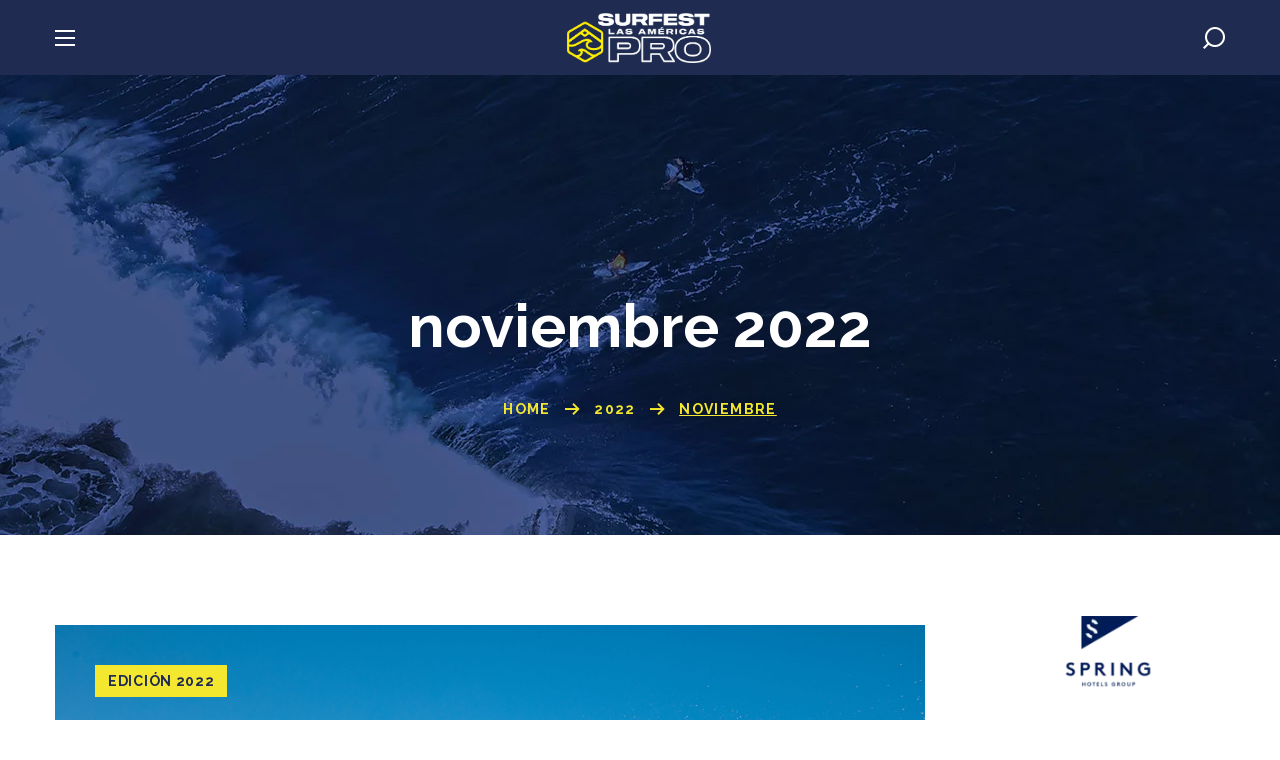

--- FILE ---
content_type: text/html; charset=UTF-8
request_url: https://lasamericassurfpro.com/2022/11/
body_size: 32193
content:
<!DOCTYPE html>
<html dir="ltr" lang="es-ES" prefix=og https://ogp_me/ns#"= prefix="og: https://ogp.me/ns#">
<head><meta http-equiv="Content-Type" content="text/html; charset=UTF-8"><script>if(navigator.userAgent.match(/MSIE|Internet Explorer/i)||navigator.userAgent.match(/Trident\/7\..*?rv:11/i)){var href=document.location.href;if(!href.match(/[?&]nowprocket/)){if(href.indexOf("?")==-1){if(href.indexOf("#")==-1){document.location.href=href+"?nowprocket=1"}else{document.location.href=href.replace("#","?nowprocket=1#")}}else{if(href.indexOf("#")==-1){document.location.href=href+"&nowprocket=1"}else{document.location.href=href.replace("#","&nowprocket=1#")}}}}</script><script>class RocketLazyLoadScripts{constructor(e){this.triggerEvents=e,this.eventOptions={passive:!0},this.userEventListener=this.triggerListener.bind(this),this.delayedScripts={normal:[],async:[],defer:[]},this.allJQueries=[]}_addUserInteractionListener(e){this.triggerEvents.forEach((t=>window.addEventListener(t,e.userEventListener,e.eventOptions)))}_removeUserInteractionListener(e){this.triggerEvents.forEach((t=>window.removeEventListener(t,e.userEventListener,e.eventOptions)))}triggerListener(){this._removeUserInteractionListener(this),"loading"===document.readyState?document.addEventListener("DOMContentLoaded",this._loadEverythingNow.bind(this)):this._loadEverythingNow()}async _loadEverythingNow(){this._delayEventListeners(),this._delayJQueryReady(this),this._handleDocumentWrite(),this._registerAllDelayedScripts(),this._preloadAllScripts(),await this._loadScriptsFromList(this.delayedScripts.normal),await this._loadScriptsFromList(this.delayedScripts.defer),await this._loadScriptsFromList(this.delayedScripts.async),await this._triggerDOMContentLoaded(),await this._triggerWindowLoad(),window.dispatchEvent(new Event("rocket-allScriptsLoaded"))}_registerAllDelayedScripts(){document.querySelectorAll("script[type=rocketlazyloadscript]").forEach((e=>{e.hasAttribute("src")?e.hasAttribute("async")&&!1!==e.async?this.delayedScripts.async.push(e):e.hasAttribute("defer")&&!1!==e.defer||"module"===e.getAttribute("data-rocket-type")?this.delayedScripts.defer.push(e):this.delayedScripts.normal.push(e):this.delayedScripts.normal.push(e)}))}async _transformScript(e){return await this._requestAnimFrame(),new Promise((t=>{const n=document.createElement("script");let r;[...e.attributes].forEach((e=>{let t=e.nodeName;"type"!==t&&("data-rocket-type"===t&&(t="type",r=e.nodeValue),n.setAttribute(t,e.nodeValue))})),e.hasAttribute("src")?(n.addEventListener("load",t),n.addEventListener("error",t)):(n.text=e.text,t()),e.parentNode.replaceChild(n,e)}))}async _loadScriptsFromList(e){const t=e.shift();return t?(await this._transformScript(t),this._loadScriptsFromList(e)):Promise.resolve()}_preloadAllScripts(){var e=document.createDocumentFragment();[...this.delayedScripts.normal,...this.delayedScripts.defer,...this.delayedScripts.async].forEach((t=>{const n=t.getAttribute("src");if(n){const t=document.createElement("link");t.href=n,t.rel="preload",t.as="script",e.appendChild(t)}})),document.head.appendChild(e)}_delayEventListeners(){let e={};function t(t,n){!function(t){function n(n){return e[t].eventsToRewrite.indexOf(n)>=0?"rocket-"+n:n}e[t]||(e[t]={originalFunctions:{add:t.addEventListener,remove:t.removeEventListener},eventsToRewrite:[]},t.addEventListener=function(){arguments[0]=n(arguments[0]),e[t].originalFunctions.add.apply(t,arguments)},t.removeEventListener=function(){arguments[0]=n(arguments[0]),e[t].originalFunctions.remove.apply(t,arguments)})}(t),e[t].eventsToRewrite.push(n)}function n(e,t){let n=e[t];Object.defineProperty(e,t,{get:()=>n||function(){},set(r){e["rocket"+t]=n=r}})}t(document,"DOMContentLoaded"),t(window,"DOMContentLoaded"),t(window,"load"),t(window,"pageshow"),t(document,"readystatechange"),n(document,"onreadystatechange"),n(window,"onload"),n(window,"onpageshow")}_delayJQueryReady(e){let t=window.jQuery;Object.defineProperty(window,"jQuery",{get:()=>t,set(n){if(n&&n.fn&&!e.allJQueries.includes(n)){n.fn.ready=n.fn.init.prototype.ready=function(t){e.domReadyFired?t.bind(document)(n):document.addEventListener("rocket-DOMContentLoaded",(()=>t.bind(document)(n)))};const t=n.fn.on;n.fn.on=n.fn.init.prototype.on=function(){if(this[0]===window){function e(e){return e.split(" ").map((e=>"load"===e||0===e.indexOf("load.")?"rocket-jquery-load":e)).join(" ")}"string"==typeof arguments[0]||arguments[0]instanceof String?arguments[0]=e(arguments[0]):"object"==typeof arguments[0]&&Object.keys(arguments[0]).forEach((t=>{delete Object.assign(arguments[0],{[e(t)]:arguments[0][t]})[t]}))}return t.apply(this,arguments),this},e.allJQueries.push(n)}t=n}})}async _triggerDOMContentLoaded(){this.domReadyFired=!0,await this._requestAnimFrame(),document.dispatchEvent(new Event("rocket-DOMContentLoaded")),await this._requestAnimFrame(),window.dispatchEvent(new Event("rocket-DOMContentLoaded")),await this._requestAnimFrame(),document.dispatchEvent(new Event("rocket-readystatechange")),await this._requestAnimFrame(),document.rocketonreadystatechange&&document.rocketonreadystatechange()}async _triggerWindowLoad(){await this._requestAnimFrame(),window.dispatchEvent(new Event("rocket-load")),await this._requestAnimFrame(),window.rocketonload&&window.rocketonload(),await this._requestAnimFrame(),this.allJQueries.forEach((e=>e(window).trigger("rocket-jquery-load"))),window.dispatchEvent(new Event("rocket-pageshow")),await this._requestAnimFrame(),window.rocketonpageshow&&window.rocketonpageshow()}_handleDocumentWrite(){const e=new Map;document.write=document.writeln=function(t){const n=document.currentScript,r=document.createRange(),i=n.parentElement;let o=e.get(n);void 0===o&&(o=n.nextSibling,e.set(n,o));const a=document.createDocumentFragment();r.setStart(a,0),a.appendChild(r.createContextualFragment(t)),i.insertBefore(a,o)}}async _requestAnimFrame(){return new Promise((e=>requestAnimationFrame(e)))}static run(){const e=new RocketLazyLoadScripts(["keydown","mousemove","touchmove","touchstart","touchend","wheel"]);e._addUserInteractionListener(e)}}RocketLazyLoadScripts.run();</script>
    
    <meta name="viewport" content="width=device-width, initial-scale=1, maximum-scale=1">
    <meta http-equiv="X-UA-Compatible" content="IE=Edge">
    
		<!-- All in One SEO 4.9.1.1 - aioseo.com -->
	<meta name="robots" content="max-image-preview:large" />
	<link rel="canonical" href="https://lasamericassurfpro.com/2022/11/" />
	<link rel="next" href="https://lasamericassurfpro.com/2022/11/page/2/" />
	<meta name="generator" content="All in One SEO (AIOSEO) 4.9.1.1" />
		<script type="application/ld+json" class="aioseo-schema">
			{"@context":"https:\/\/schema.org","@graph":[{"@type":"BreadcrumbList","@id":"https:\/\/lasamericassurfpro.com\/2022\/11\/#breadcrumblist","itemListElement":[{"@type":"ListItem","@id":"https:\/\/lasamericassurfpro.com#listItem","position":1,"name":"Home","item":"https:\/\/lasamericassurfpro.com","nextItem":{"@type":"ListItem","@id":"https:\/\/lasamericassurfpro.com\/2022\/#listItem","name":2022}},{"@type":"ListItem","@id":"https:\/\/lasamericassurfpro.com\/2022\/#listItem","position":2,"name":2022,"item":"https:\/\/lasamericassurfpro.com\/2022\/","nextItem":{"@type":"ListItem","@id":"https:\/\/lasamericassurfpro.com\/2022\/11\/#listItem","name":"11"},"previousItem":{"@type":"ListItem","@id":"https:\/\/lasamericassurfpro.com#listItem","name":"Home"}},{"@type":"ListItem","@id":"https:\/\/lasamericassurfpro.com\/2022\/11\/#listItem","position":3,"name":"11","previousItem":{"@type":"ListItem","@id":"https:\/\/lasamericassurfpro.com\/2022\/#listItem","name":2022}}]},{"@type":"CollectionPage","@id":"https:\/\/lasamericassurfpro.com\/2022\/11\/#collectionpage","url":"https:\/\/lasamericassurfpro.com\/2022\/11\/","name":"noviembre, 2022 - Las Am\u00e9ricas Surf Pro","inLanguage":"es-ES","isPartOf":{"@id":"https:\/\/lasamericassurfpro.com\/#website"},"breadcrumb":{"@id":"https:\/\/lasamericassurfpro.com\/2022\/11\/#breadcrumblist"}},{"@type":"Organization","@id":"https:\/\/lasamericassurfpro.com\/#organization","name":"Las Am\u00e9ricas Surf Pro","description":"web oficial del campeonato de surf Las Am\u00e9ricas Surf Pro","url":"https:\/\/lasamericassurfpro.com\/"},{"@type":"WebSite","@id":"https:\/\/lasamericassurfpro.com\/#website","url":"https:\/\/lasamericassurfpro.com\/","name":"Las Am\u00e9ricas Surf Pro","description":"web oficial del campeonato de surf Las Am\u00e9ricas Surf Pro","inLanguage":"es-ES","publisher":{"@id":"https:\/\/lasamericassurfpro.com\/#organization"}}]}
		</script>
		<!-- All in One SEO -->

<link rel="alternate" href="https://lasamericassurfpro.com/2022/11/" hreflang="x-default" />
<link rel="alternate" hreflang="es" href="https://lasamericassurfpro.com/2022/11/" />
<link rel="alternate" hreflang="x-default" href="https://lasamericassurfpro.com/2022/11/" />

<!-- Optimización para motores de búsqueda de Rank Math -  https://rankmath.com/ -->
<title>noviembre, 2022 - Las Américas Surf Pro</title><link rel="stylesheet" href="https://lasamericassurfpro.com/wp-content/cache/min/1/2ad8979f940f0f066565509d377d34ee.css" media="all" data-minify="1" />
<meta name="robots" content="follow, noindex"/>
<meta property="og:locale" content="es_ES" />
<meta property="og:type" content="article" />
<meta property="og:title" content="▷ Noticias de noviembre 2022" />
<meta property="og:url" content="https://lasamericassurfpro.com/2022/11/" />
<meta property="og:site_name" content="Las Américas Surf Pro" />
<meta property="og:image" content="https://lasamericassurfpro.com/wp-content/uploads/2021/09/arona-playa-las-americas-surf-spring-hoteles.jpg" />
<meta property="og:image:secure_url" content="https://lasamericassurfpro.com/wp-content/uploads/2021/09/arona-playa-las-americas-surf-spring-hoteles.jpg" />
<meta property="og:image:width" content="1280" />
<meta property="og:image:height" content="720" />
<meta property="og:image:type" content="image/jpeg" />
<meta name="twitter:card" content="summary_large_image" />
<script type="application/ld+json" class="rank-math-schema">{"@context":"https://schema.org","@graph":[{"@type":"Organization","@id":"https://lasamericassurfpro.com/#organization","name":"Spring Surfest Las Am\u00e9ricas Pro","url":"https://lasamericassurfpro.com","email":"seo","logo":{"@type":"ImageObject","@id":"https://lasamericassurfpro.com/#logo","url":"https://lasamericassurfpro.com/wp-content/uploads/2021/09/logo-surfest.png","contentUrl":"https://lasamericassurfpro.com/wp-content/uploads/2021/09/logo-surfest.png","caption":"Spring Surfest Las Am\u00e9ricas Pro","inLanguage":"es","width":"1000","height":"773"}},{"@type":"WebSite","@id":"https://lasamericassurfpro.com/#website","url":"https://lasamericassurfpro.com","name":"Spring Surfest Las Am\u00e9ricas Pro","publisher":{"@id":"https://lasamericassurfpro.com/#organization"},"inLanguage":"es"},{"@type":"CollectionPage","@id":"https://lasamericassurfpro.com/2022/11/#webpage","url":"https://lasamericassurfpro.com/2022/11/","name":"\u25b7 Noticias de noviembre 2022","isPartOf":{"@id":"https://lasamericassurfpro.com/#website"},"inLanguage":"es"}]}</script>
<!-- /Plugin Rank Math WordPress SEO -->

<link rel='dns-prefetch' href='//fonts.googleapis.com' />
<link rel='preconnect' href='https://fonts.gstatic.com' crossorigin />
<link rel="alternate" type="application/rss+xml" title="Las Américas Surf Pro &raquo; Feed" href="https://lasamericassurfpro.com/feed/" />
<style id='wp-img-auto-sizes-contain-inline-css' type='text/css'>
img:is([sizes=auto i],[sizes^="auto," i]){contain-intrinsic-size:3000px 1500px}
/*# sourceURL=wp-img-auto-sizes-contain-inline-css */
</style>
<style id='wp-emoji-styles-inline-css' type='text/css'>

	img.wp-smiley, img.emoji {
		display: inline !important;
		border: none !important;
		box-shadow: none !important;
		height: 1em !important;
		width: 1em !important;
		margin: 0 0.07em !important;
		vertical-align: -0.1em !important;
		background: none !important;
		padding: 0 !important;
	}
/*# sourceURL=wp-emoji-styles-inline-css */
</style>

<style id='global-styles-inline-css' type='text/css'>
:root{--wp--preset--aspect-ratio--square: 1;--wp--preset--aspect-ratio--4-3: 4/3;--wp--preset--aspect-ratio--3-4: 3/4;--wp--preset--aspect-ratio--3-2: 3/2;--wp--preset--aspect-ratio--2-3: 2/3;--wp--preset--aspect-ratio--16-9: 16/9;--wp--preset--aspect-ratio--9-16: 9/16;--wp--preset--color--black: #000000;--wp--preset--color--cyan-bluish-gray: #abb8c3;--wp--preset--color--white: #ffffff;--wp--preset--color--pale-pink: #f78da7;--wp--preset--color--vivid-red: #cf2e2e;--wp--preset--color--luminous-vivid-orange: #ff6900;--wp--preset--color--luminous-vivid-amber: #fcb900;--wp--preset--color--light-green-cyan: #7bdcb5;--wp--preset--color--vivid-green-cyan: #00d084;--wp--preset--color--pale-cyan-blue: #8ed1fc;--wp--preset--color--vivid-cyan-blue: #0693e3;--wp--preset--color--vivid-purple: #9b51e0;--wp--preset--gradient--vivid-cyan-blue-to-vivid-purple: linear-gradient(135deg,rgb(6,147,227) 0%,rgb(155,81,224) 100%);--wp--preset--gradient--light-green-cyan-to-vivid-green-cyan: linear-gradient(135deg,rgb(122,220,180) 0%,rgb(0,208,130) 100%);--wp--preset--gradient--luminous-vivid-amber-to-luminous-vivid-orange: linear-gradient(135deg,rgb(252,185,0) 0%,rgb(255,105,0) 100%);--wp--preset--gradient--luminous-vivid-orange-to-vivid-red: linear-gradient(135deg,rgb(255,105,0) 0%,rgb(207,46,46) 100%);--wp--preset--gradient--very-light-gray-to-cyan-bluish-gray: linear-gradient(135deg,rgb(238,238,238) 0%,rgb(169,184,195) 100%);--wp--preset--gradient--cool-to-warm-spectrum: linear-gradient(135deg,rgb(74,234,220) 0%,rgb(151,120,209) 20%,rgb(207,42,186) 40%,rgb(238,44,130) 60%,rgb(251,105,98) 80%,rgb(254,248,76) 100%);--wp--preset--gradient--blush-light-purple: linear-gradient(135deg,rgb(255,206,236) 0%,rgb(152,150,240) 100%);--wp--preset--gradient--blush-bordeaux: linear-gradient(135deg,rgb(254,205,165) 0%,rgb(254,45,45) 50%,rgb(107,0,62) 100%);--wp--preset--gradient--luminous-dusk: linear-gradient(135deg,rgb(255,203,112) 0%,rgb(199,81,192) 50%,rgb(65,88,208) 100%);--wp--preset--gradient--pale-ocean: linear-gradient(135deg,rgb(255,245,203) 0%,rgb(182,227,212) 50%,rgb(51,167,181) 100%);--wp--preset--gradient--electric-grass: linear-gradient(135deg,rgb(202,248,128) 0%,rgb(113,206,126) 100%);--wp--preset--gradient--midnight: linear-gradient(135deg,rgb(2,3,129) 0%,rgb(40,116,252) 100%);--wp--preset--font-size--small: 13px;--wp--preset--font-size--medium: 20px;--wp--preset--font-size--large: 36px;--wp--preset--font-size--x-large: 42px;--wp--preset--spacing--20: 0.44rem;--wp--preset--spacing--30: 0.67rem;--wp--preset--spacing--40: 1rem;--wp--preset--spacing--50: 1.5rem;--wp--preset--spacing--60: 2.25rem;--wp--preset--spacing--70: 3.38rem;--wp--preset--spacing--80: 5.06rem;--wp--preset--shadow--natural: 6px 6px 9px rgba(0, 0, 0, 0.2);--wp--preset--shadow--deep: 12px 12px 50px rgba(0, 0, 0, 0.4);--wp--preset--shadow--sharp: 6px 6px 0px rgba(0, 0, 0, 0.2);--wp--preset--shadow--outlined: 6px 6px 0px -3px rgb(255, 255, 255), 6px 6px rgb(0, 0, 0);--wp--preset--shadow--crisp: 6px 6px 0px rgb(0, 0, 0);}:where(.is-layout-flex){gap: 0.5em;}:where(.is-layout-grid){gap: 0.5em;}body .is-layout-flex{display: flex;}.is-layout-flex{flex-wrap: wrap;align-items: center;}.is-layout-flex > :is(*, div){margin: 0;}body .is-layout-grid{display: grid;}.is-layout-grid > :is(*, div){margin: 0;}:where(.wp-block-columns.is-layout-flex){gap: 2em;}:where(.wp-block-columns.is-layout-grid){gap: 2em;}:where(.wp-block-post-template.is-layout-flex){gap: 1.25em;}:where(.wp-block-post-template.is-layout-grid){gap: 1.25em;}.has-black-color{color: var(--wp--preset--color--black) !important;}.has-cyan-bluish-gray-color{color: var(--wp--preset--color--cyan-bluish-gray) !important;}.has-white-color{color: var(--wp--preset--color--white) !important;}.has-pale-pink-color{color: var(--wp--preset--color--pale-pink) !important;}.has-vivid-red-color{color: var(--wp--preset--color--vivid-red) !important;}.has-luminous-vivid-orange-color{color: var(--wp--preset--color--luminous-vivid-orange) !important;}.has-luminous-vivid-amber-color{color: var(--wp--preset--color--luminous-vivid-amber) !important;}.has-light-green-cyan-color{color: var(--wp--preset--color--light-green-cyan) !important;}.has-vivid-green-cyan-color{color: var(--wp--preset--color--vivid-green-cyan) !important;}.has-pale-cyan-blue-color{color: var(--wp--preset--color--pale-cyan-blue) !important;}.has-vivid-cyan-blue-color{color: var(--wp--preset--color--vivid-cyan-blue) !important;}.has-vivid-purple-color{color: var(--wp--preset--color--vivid-purple) !important;}.has-black-background-color{background-color: var(--wp--preset--color--black) !important;}.has-cyan-bluish-gray-background-color{background-color: var(--wp--preset--color--cyan-bluish-gray) !important;}.has-white-background-color{background-color: var(--wp--preset--color--white) !important;}.has-pale-pink-background-color{background-color: var(--wp--preset--color--pale-pink) !important;}.has-vivid-red-background-color{background-color: var(--wp--preset--color--vivid-red) !important;}.has-luminous-vivid-orange-background-color{background-color: var(--wp--preset--color--luminous-vivid-orange) !important;}.has-luminous-vivid-amber-background-color{background-color: var(--wp--preset--color--luminous-vivid-amber) !important;}.has-light-green-cyan-background-color{background-color: var(--wp--preset--color--light-green-cyan) !important;}.has-vivid-green-cyan-background-color{background-color: var(--wp--preset--color--vivid-green-cyan) !important;}.has-pale-cyan-blue-background-color{background-color: var(--wp--preset--color--pale-cyan-blue) !important;}.has-vivid-cyan-blue-background-color{background-color: var(--wp--preset--color--vivid-cyan-blue) !important;}.has-vivid-purple-background-color{background-color: var(--wp--preset--color--vivid-purple) !important;}.has-black-border-color{border-color: var(--wp--preset--color--black) !important;}.has-cyan-bluish-gray-border-color{border-color: var(--wp--preset--color--cyan-bluish-gray) !important;}.has-white-border-color{border-color: var(--wp--preset--color--white) !important;}.has-pale-pink-border-color{border-color: var(--wp--preset--color--pale-pink) !important;}.has-vivid-red-border-color{border-color: var(--wp--preset--color--vivid-red) !important;}.has-luminous-vivid-orange-border-color{border-color: var(--wp--preset--color--luminous-vivid-orange) !important;}.has-luminous-vivid-amber-border-color{border-color: var(--wp--preset--color--luminous-vivid-amber) !important;}.has-light-green-cyan-border-color{border-color: var(--wp--preset--color--light-green-cyan) !important;}.has-vivid-green-cyan-border-color{border-color: var(--wp--preset--color--vivid-green-cyan) !important;}.has-pale-cyan-blue-border-color{border-color: var(--wp--preset--color--pale-cyan-blue) !important;}.has-vivid-cyan-blue-border-color{border-color: var(--wp--preset--color--vivid-cyan-blue) !important;}.has-vivid-purple-border-color{border-color: var(--wp--preset--color--vivid-purple) !important;}.has-vivid-cyan-blue-to-vivid-purple-gradient-background{background: var(--wp--preset--gradient--vivid-cyan-blue-to-vivid-purple) !important;}.has-light-green-cyan-to-vivid-green-cyan-gradient-background{background: var(--wp--preset--gradient--light-green-cyan-to-vivid-green-cyan) !important;}.has-luminous-vivid-amber-to-luminous-vivid-orange-gradient-background{background: var(--wp--preset--gradient--luminous-vivid-amber-to-luminous-vivid-orange) !important;}.has-luminous-vivid-orange-to-vivid-red-gradient-background{background: var(--wp--preset--gradient--luminous-vivid-orange-to-vivid-red) !important;}.has-very-light-gray-to-cyan-bluish-gray-gradient-background{background: var(--wp--preset--gradient--very-light-gray-to-cyan-bluish-gray) !important;}.has-cool-to-warm-spectrum-gradient-background{background: var(--wp--preset--gradient--cool-to-warm-spectrum) !important;}.has-blush-light-purple-gradient-background{background: var(--wp--preset--gradient--blush-light-purple) !important;}.has-blush-bordeaux-gradient-background{background: var(--wp--preset--gradient--blush-bordeaux) !important;}.has-luminous-dusk-gradient-background{background: var(--wp--preset--gradient--luminous-dusk) !important;}.has-pale-ocean-gradient-background{background: var(--wp--preset--gradient--pale-ocean) !important;}.has-electric-grass-gradient-background{background: var(--wp--preset--gradient--electric-grass) !important;}.has-midnight-gradient-background{background: var(--wp--preset--gradient--midnight) !important;}.has-small-font-size{font-size: var(--wp--preset--font-size--small) !important;}.has-medium-font-size{font-size: var(--wp--preset--font-size--medium) !important;}.has-large-font-size{font-size: var(--wp--preset--font-size--large) !important;}.has-x-large-font-size{font-size: var(--wp--preset--font-size--x-large) !important;}
/*# sourceURL=global-styles-inline-css */
</style>

<style id='classic-theme-styles-inline-css' type='text/css'>
/*! This file is auto-generated */
.wp-block-button__link{color:#fff;background-color:#32373c;border-radius:9999px;box-shadow:none;text-decoration:none;padding:calc(.667em + 2px) calc(1.333em + 2px);font-size:1.125em}.wp-block-file__button{background:#32373c;color:#fff;text-decoration:none}
/*# sourceURL=/wp-includes/css/classic-themes.min.css */
</style>








<style id='ridius-theme-info-inline-css' type='text/css'>
:root {--ridius-primary-color: #1F2B50;--ridius-secondary-color: #F4E72F;--ridius-tertiary-color: #F8F8F8;--ridius-button-color-idle: #FFFFFF;--ridius-button-bg-idle: #F4E72F;--ridius-button-color-hover: #FFFFFF;--ridius-button-bg-hover: #1F2B50;--ridius-button-color-rgb-idle: 255,255,255;--ridius-button-bg-rgb-idle: 244,231,47;--ridius-button-color-rgb-hover: 255,255,255;--ridius-button-bg-rgb-hover: 31,43,80;--ridius-cursor-point-color: rgba(60,133,153,0);--ridius-back-to-top-color: #1f2b50;--ridius-back-to-top-color-bg: #ffffff;--ridius-back-to-top-color-border: #f4e72f;--ridius-primary-rgb: 31,43,80;--ridius-secondary-rgb: 244,231,47;--ridius-tertiary-rgb: 248,248,248;--ridius-content-rgb: 77,77,77;--ridius-header-rgb: 31,43,80;--ridius-shop-products-overlay: transparent;--ridius-header-font-family: Raleway;--ridius-header-font-weight: 700;--ridius-header-font-color: #1F2B50;--ridius-h1-font-family: Raleway;--ridius-h1-font-size: 40px;--ridius-h1-line-height: 46px;--ridius-h1-font-weight: 700;--ridius-h1-text-transform: none;--ridius-h1-letter-spacing: 0em;--ridius-h2-font-family: Raleway;--ridius-h2-font-size: 36px;--ridius-h2-line-height: 42px;--ridius-h2-font-weight: 700;--ridius-h2-text-transform: none;--ridius-h2-letter-spacing: 0em;--ridius-h3-font-family: Raleway;--ridius-h3-font-size: 30px;--ridius-h3-line-height: 36px;--ridius-h3-font-weight: 700;--ridius-h3-text-transform: none;--ridius-h3-letter-spacing: 0em;--ridius-h4-font-family: Raleway;--ridius-h4-font-size: 26px;--ridius-h4-line-height: 32px;--ridius-h4-font-weight: 700;--ridius-h4-text-transform: none;--ridius-h4-letter-spacing: 0em;--ridius-h5-font-family: Raleway;--ridius-h5-font-size: 22px;--ridius-h5-line-height: 28px;--ridius-h5-font-weight: 700;--ridius-h5-text-transform: none;--ridius-h5-letter-spacing: 0em;--ridius-h6-font-family: Raleway;--ridius-h6-font-size: 18px;--ridius-h6-line-height: 24px;--ridius-h6-font-weight: 700;--ridius-h6-text-transform: none;--ridius-h6-letter-spacing: 0em;--ridius-content-font-family: Raleway;--ridius-content-font-size: 16px;--ridius-content-line-height: 1.875;--ridius-content-font-weight: 400;--ridius-content-color: #4D4D4D;--ridius-menu-font-family: Raleway;--ridius-menu-font-size: 15px;--ridius-menu-line-height: 30px;--ridius-menu-font-weight: 700;--ridius-menu-letter-spacing: 0.05em;--ridius-submenu-font-family: Raleway;--ridius-submenu-font-size: 16px;--ridius-submenu-line-height: 30px;--ridius-submenu-font-weight: 600;--ridius-submenu-letter-spacing: 0em;--ridius-submenu-color: #31274B;--ridius-submenu-background: rgba(255,255,255,1);--ridius-submenu-mobile-color: #ffffff;--ridius-submenu-mobile-background: rgba(31,43,80,1);--ridius-submenu-mobile-overlay: rgba(35,35,35,0.8);--ridius-header-mobile-height: 75px;--ridius-sidepanel-title-color: #ffffff;--ridius-bg-caret: url('data:image/svg+xml; utf8, %3Csvg version="1.1" xmlns="http://www.w3.org/2000/svg" width="512" height="512" x="0" y="0" viewBox="0 0 451.847 451.847" preserveAspectRatio="none" fill="%23B4B4B4"%3E%3Cg%3E%3Cpath d="M225.923,354.706c-8.098,0-16.195-3.092-22.369-9.263L9.27,151.157c-12.359-12.359-12.359-32.397,0-44.751   c12.354-12.354,32.388-12.354,44.748,0l171.905,171.915l171.906-171.909c12.359-12.354,32.391-12.354,44.744,0   c12.365,12.354,12.365,32.392,0,44.751L248.292,345.449C242.115,351.621,234.018,354.706,225.923,354.706z"%3E%3C/path%3E%3C/g%3E%3C/svg%3E');--ridius-bg-caret-white: url('data:image/svg+xml; utf8, %3Csvg version="1.1" xmlns="http://www.w3.org/2000/svg" width="512" height="512" x="0" y="0" viewBox="0 0 451.847 451.847" preserveAspectRatio="none" fill="%23ffffff"%3E%3Cg%3E%3Cpath d="M225.923,354.706c-8.098,0-16.195-3.092-22.369-9.263L9.27,151.157c-12.359-12.359-12.359-32.397,0-44.751   c12.354-12.354,32.388-12.354,44.748,0l171.905,171.915l171.906-171.909c12.359-12.354,32.391-12.354,44.744,0   c12.365,12.354,12.365,32.392,0,44.751L248.292,345.449C242.115,351.621,234.018,354.706,225.923,354.706z"%3E%3C/path%3E%3C/g%3E%3C/svg%3E');--ridius-button-loading: url('data:image/svg+xml; utf8, %3Csvg version="1.1" xmlns="http://www.w3.org/2000/svg" width="489.698px" height="489.698px" viewBox="0 0 489.698 489.698" preserveAspectRatio="none" fill="%23ffffff"%3E%3Cpath d="M468.999,227.774c-11.4,0-20.8,8.3-20.8,19.8c-1,74.9-44.2,142.6-110.3,178.9c-99.6,54.7-216,5.6-260.6-61l62.9,13.1    c10.4,2.1,21.8-4.2,23.9-15.6c2.1-10.4-4.2-21.8-15.6-23.9l-123.7-26c-7.2-1.7-26.1,3.5-23.9,22.9l15.6,124.8    c1,10.4,9.4,17.7,19.8,17.7c15.5,0,21.8-11.4,20.8-22.9l-7.3-60.9c101.1,121.3,229.4,104.4,306.8,69.3    c80.1-42.7,131.1-124.8,132.1-215.4C488.799,237.174,480.399,227.774,468.999,227.774z"/%3E%3Cpath d="M20.599,261.874c11.4,0,20.8-8.3,20.8-19.8c1-74.9,44.2-142.6,110.3-178.9c99.6-54.7,216-5.6,260.6,61l-62.9-13.1    c-10.4-2.1-21.8,4.2-23.9,15.6c-2.1,10.4,4.2,21.8,15.6,23.9l123.8,26c7.2,1.7,26.1-3.5,23.9-22.9l-15.6-124.8    c-1-10.4-9.4-17.7-19.8-17.7c-15.5,0-21.8,11.4-20.8,22.9l7.2,60.9c-101.1-121.2-229.4-104.4-306.8-69.2    c-80.1,42.6-131.1,124.8-132.2,215.3C0.799,252.574,9.199,261.874,20.599,261.874z"/%3E%3C/svg%3E');--ridius-button-success: url('data:image/svg+xml; utf8, %3Csvg version="1.1" xmlns="http://www.w3.org/2000/svg" width="512px" height="512px" viewBox="0 0 24 24" preserveAspectRatio="none" fill="%23ffffff"%3E%3Cpath d="m21.73 5.68-13 14a1 1 0 0 1 -.73.32 1 1 0 0 1 -.71-.29l-5-5a1 1 0 0 1 1.42-1.42l4.29 4.27 12.27-13.24a1 1 0 1 1 1.46 1.36z"/%3E%3C/svg%3E');--ridius-hexagon: url('data:image/svg+xml; utf8, %3Csvg xmlns="http://www.w3.org/2000/svg" xmlns:xlink="http://www.w3.org/1999/xlink" version="1.1" viewBox="0 0 106.42 122.88" style="enable-background:new 0 0 106.42 122.88" xml:space="preserve" fill="%231F2B50"%3E%3Cpolygon points="53.21,0 79.81,15.36 106.42,30.72 106.42,61.44 106.42,92.16 79.81,107.52 53.21,122.88 26.6,107.52 0,92.16 0,61.44 0,30.72 26.6,15.36 53.21,0"/%3E%3C/svg%3E');--wgl_price_label: "Price:";--ridius-elementor-container-width: 1200px;}@media only screen and (max-width: 1280px) {.wgl-theme-header {background-color: rgba(31,43,80,1) !important;color: #ffffff !important;}header.wgl-theme-header .wgl-mobile-header {display: block;}.wgl-site-header,.wgl-theme-header .primary-nav {display: none;}.wgl-theme-header .hamburger-box {display: inline-flex;}header.wgl-theme-header .mobile_nav_wrapper .primary-nav {display: block;}.wgl-theme-header .wgl-sticky-header {display: none;}.wgl-page-socials {display: none;}.wgl-body-bg {top: var(--ridius-header-mobile-height) !important;}body .wgl-theme-header.header_overlap {position: relative;z-index: 2;}body .wgl-theme-header,body .wgl-theme-header.header_overlap {position: sticky;top: 0;}.admin-bar .wgl-theme-header{top: 32px;}body.mobile_switch_on{position: static !important;}body.admin-bar .sticky_mobile .wgl-menu_outer{top: 0px;height: 100vh;}}@media (max-width: 1200px) {.page-header {padding-top: 80px !important;padding-bottom: 80px !important;min-height: auto !important;}.page-header_content .page-header_title {color: #ffffff !important; font-size: 38px !important; line-height: 44px !important;}.page-header_content .page-header_breadcrumbs {color: #f4e72f !important;font-size: 14px !important;line-height: 20px !important;}}body .aleft {text-align: left;}body .acenter {text-align: center;}body .aright {text-align: right;}body .ajustify {text-align: justify;}body .wgl-layout-top {flex-direction: column;}body .wgl-layout-left {flex-direction: row;}body .wgl-layout-right {flex-direction: row-reverse;}.wgl-hidden-desktop {display: none;}@media (max-width: 1200px) {body .a-tabletleft {text-align: left;}body .a-tabletcenter {text-align: center;}body .a-tabletright {text-align: right;}body .a-tabletjustify {text-align: justify;}}@media (max-width: 1200px) {body .wgl-layout-tablet-top {flex-direction: column;}body .wgl-layout-tablet-left {flex-direction: row;}body .wgl-layout-tablet-right {flex-direction: row-reverse;}}@media (max-width: 1200px) {body .a-tabletcenter .wgl-layout-left{justify-content: center;}body .a-tabletcenter .wgl-layout-right{justify-content: center;}body .a-tabletleft .wgl-layout-left {justify-content: flex-start;}body .a-tabletleft .wgl-layout-right {justify-content: flex-end;}body .a-tabletright .wgl-layout-left{justify-content: flex-end;}body .a-tabletright .wgl-layout-right{justify-content: flex-start;}}@media (max-width: 1200px) {.wgl-hidden-tablet {display: none;}}@media (max-width: 767px) {body .a-mobileleft {text-align: left;}body .a-mobilecenter {text-align: center;}body .a-mobileright {text-align: right;}body .a-mobilejustify {text-align: justify;}}@media (max-width: 767px) {body .wgl-layout-mobile-top {flex-direction: column;}body .wgl-layout-mobile-left {flex-direction: row;}body .wgl-layout-mobile-right {flex-direction: row-reverse;}}@media (max-width: 767px) {body .a-mobilecenter .wgl-layout-left{justify-content: center;}body .a-mobilecenter .wgl-layout-right{justify-content: center;}body .a-mobileleft .wgl-layout-left {justify-content: flex-start;}body .a-mobileleft .wgl-layout-right {justify-content: flex-end;}body .a-mobileright .wgl-layout-left{justify-content: flex-end;}body .a-mobileright .wgl-layout-right{justify-content: flex-start;}}@media (max-width: 767px) {.wgl-hidden-mobile {display: none;}}
/*# sourceURL=ridius-theme-info-inline-css */
</style>









<style id='elementor-frontend-inline-css' type='text/css'>
.elementor-container > .elementor-row > .elementor-column > .elementor-element-populated,.elementor-container > .elementor-column > .elementor-element-populated {padding-top: 0;padding-bottom: 0;}.elementor-column-gap-default > .elementor-row > .elementor-column > .elementor-element-populated,.elementor-column-gap-default > .elementor-column > .theiaStickySidebar > .elementor-element-populated,.elementor-column-gap-default > .elementor-column > .elementor-element-populated {padding-left: 15px;padding-right: 15px;}
/*# sourceURL=elementor-frontend-inline-css */
</style>








<link rel="preload" as="style" href="https://fonts.googleapis.com/css?family=Raleway:400,700,600,400,500,700,500,600,700&#038;display=swap&#038;ver=1730436848" /><link rel="stylesheet" href="https://fonts.googleapis.com/css?family=Raleway:400,700,600,400,500,700,500,600,700&#038;display=swap&#038;ver=1730436848" media="print" onload="this.media='all'"><noscript><link rel="stylesheet" href="https://fonts.googleapis.com/css?family=Raleway:400,700,600,400,500,700,500,600,700&#038;display=swap&#038;ver=1730436848" /></noscript><link rel='stylesheet' id='google-fonts-1-css' href='https://fonts.googleapis.com/css?family=Chakra+Petch%3A100%2C100italic%2C200%2C200italic%2C300%2C300italic%2C400%2C400italic%2C500%2C500italic%2C600%2C600italic%2C700%2C700italic%2C800%2C800italic%2C900%2C900italic%7CDM+Sans%3A100%2C100italic%2C200%2C200italic%2C300%2C300italic%2C400%2C400italic%2C500%2C500italic%2C600%2C600italic%2C700%2C700italic%2C800%2C800italic%2C900%2C900italic&#038;display=auto&#038;ver=6.9' type='text/css' media='all' />


<link rel="preconnect" href="https://fonts.gstatic.com/" crossorigin><script type="rocketlazyloadscript" data-rocket-type="text/javascript" src="https://lasamericassurfpro.com/wp-content/themes/ridius/js/theia-sticky-sidebar.min.js?ver=6.9" id="theia-sticky-sidebar-js" defer></script>
<script type="rocketlazyloadscript" data-rocket-type="text/javascript" src="https://lasamericassurfpro.com/wp-includes/js/jquery/jquery.min.js?ver=3.7.1" id="jquery-core-js"></script>
<script type="rocketlazyloadscript" data-rocket-type="text/javascript" src="https://lasamericassurfpro.com/wp-includes/js/jquery/jquery-migrate.min.js?ver=3.4.1" id="jquery-migrate-js"></script>
<script type="text/javascript" id="wpml-cookie-js-extra">
/* <![CDATA[ */
var wpml_cookies = {"wp-wpml_current_language":{"value":"es","expires":1,"path":"/"}};
var wpml_cookies = {"wp-wpml_current_language":{"value":"es","expires":1,"path":"/"}};
//# sourceURL=wpml-cookie-js-extra
/* ]]> */
</script>
<script type="rocketlazyloadscript" data-minify="1" data-rocket-type="text/javascript" src="https://lasamericassurfpro.com/wp-content/cache/min/1/wp-content/plugins/sitepress-multilingual-cms/res/js/cookies/language-cookie.js?ver=1764090873" id="wpml-cookie-js" defer></script>
<script type="text/javascript" id="cookie-law-info-js-extra">
/* <![CDATA[ */
var Cli_Data = {"nn_cookie_ids":[],"cookielist":[],"non_necessary_cookies":{"analytics":["_gat_gtag_UA_206932094_1","_gid","_ga"]},"ccpaEnabled":"","ccpaRegionBased":"","ccpaBarEnabled":"","strictlyEnabled":["necessary","obligatoire"],"ccpaType":"gdpr","js_blocking":"1","custom_integration":"","triggerDomRefresh":"","secure_cookies":""};
var cli_cookiebar_settings = {"animate_speed_hide":"500","animate_speed_show":"500","background":"#FFF","border":"#b1a6a6c2","border_on":"","button_1_button_colour":"#000000","button_1_button_hover":"#000000","button_1_link_colour":"#fff","button_1_as_button":"1","button_1_new_win":"","button_2_button_colour":"#333","button_2_button_hover":"#292929","button_2_link_colour":"#444","button_2_as_button":"","button_2_hidebar":"","button_3_button_colour":"#dedfe0","button_3_button_hover":"#b2b2b3","button_3_link_colour":"#333333","button_3_as_button":"1","button_3_new_win":"","button_4_button_colour":"#dedfe0","button_4_button_hover":"#b2b2b3","button_4_link_colour":"#333333","button_4_as_button":"1","button_7_button_colour":"#f4e72f","button_7_button_hover":"#c3b926","button_7_link_colour":"#1f2b50","button_7_as_button":"1","button_7_new_win":"","font_family":"inherit","header_fix":"","notify_animate_hide":"1","notify_animate_show":"","notify_div_id":"#cookie-law-info-bar","notify_position_horizontal":"right","notify_position_vertical":"bottom","scroll_close":"","scroll_close_reload":"","accept_close_reload":"","reject_close_reload":"","showagain_tab":"","showagain_background":"#fff","showagain_border":"#000","showagain_div_id":"#cookie-law-info-again","showagain_x_position":"100px","text":"#333333","show_once_yn":"","show_once":"10000","logging_on":"","as_popup":"","popup_overlay":"1","bar_heading_text":"","cookie_bar_as":"banner","popup_showagain_position":"bottom-right","widget_position":"left"};
var log_object = {"ajax_url":"https://lasamericassurfpro.com/wp-admin/admin-ajax.php"};
//# sourceURL=cookie-law-info-js-extra
/* ]]> */
</script>
<script type="rocketlazyloadscript" data-minify="1" data-rocket-type="text/javascript" src="https://lasamericassurfpro.com/wp-content/cache/min/1/wp-content/plugins/cookie-law-info/legacy/public/js/cookie-law-info-public.js?ver=1764090873" id="cookie-law-info-js" defer></script>
<script type="rocketlazyloadscript" data-rocket-type="text/javascript" src="https://lasamericassurfpro.com/wp-content/plugins/elementor/assets/lib/font-awesome/js/v4-shims.min.js?ver=3.24.8" id="font-awesome-4-shim-js" defer></script>
<link rel="https://api.w.org/" href="https://lasamericassurfpro.com/wp-json/" /><link rel="EditURI" type="application/rsd+xml" title="RSD" href="https://lasamericassurfpro.com/xmlrpc.php?rsd" />
<meta name="generator" content="WordPress 6.9" />
<meta name="generator" content="WPML ver:4.6.6 stt:1,2;" />
<meta name="generator" content="Elementor 3.24.8; features: additional_custom_breakpoints; settings: css_print_method-external, google_font-enabled, font_display-auto">
			<style>
				.e-con.e-parent:nth-of-type(n+4):not(.e-lazyloaded):not(.e-no-lazyload),
				.e-con.e-parent:nth-of-type(n+4):not(.e-lazyloaded):not(.e-no-lazyload) * {
					background-image: none !important;
				}
				@media screen and (max-height: 1024px) {
					.e-con.e-parent:nth-of-type(n+3):not(.e-lazyloaded):not(.e-no-lazyload),
					.e-con.e-parent:nth-of-type(n+3):not(.e-lazyloaded):not(.e-no-lazyload) * {
						background-image: none !important;
					}
				}
				@media screen and (max-height: 640px) {
					.e-con.e-parent:nth-of-type(n+2):not(.e-lazyloaded):not(.e-no-lazyload),
					.e-con.e-parent:nth-of-type(n+2):not(.e-lazyloaded):not(.e-no-lazyload) * {
						background-image: none !important;
					}
				}
			</style>
			<meta name="generator" content="Powered by Slider Revolution 6.5.31 - responsive, Mobile-Friendly Slider Plugin for WordPress with comfortable drag and drop interface." />
<link rel="icon" href="https://lasamericassurfpro.com/wp-content/uploads/2024/11/cropped-favicon-1-1-32x32.png" sizes="32x32" />
<link rel="icon" href="https://lasamericassurfpro.com/wp-content/uploads/2024/11/cropped-favicon-1-1-192x192.png" sizes="192x192" />
<link rel="apple-touch-icon" href="https://lasamericassurfpro.com/wp-content/uploads/2024/11/cropped-favicon-1-1-180x180.png" />
<meta name="msapplication-TileImage" content="https://lasamericassurfpro.com/wp-content/uploads/2024/11/cropped-favicon-1-1-270x270.png" />
<script type="rocketlazyloadscript">function setREVStartSize(e){
			//window.requestAnimationFrame(function() {
				window.RSIW = window.RSIW===undefined ? window.innerWidth : window.RSIW;
				window.RSIH = window.RSIH===undefined ? window.innerHeight : window.RSIH;
				try {
					var pw = document.getElementById(e.c).parentNode.offsetWidth,
						newh;
					pw = pw===0 || isNaN(pw) || (e.l=="fullwidth" || e.layout=="fullwidth") ? window.RSIW : pw;
					e.tabw = e.tabw===undefined ? 0 : parseInt(e.tabw);
					e.thumbw = e.thumbw===undefined ? 0 : parseInt(e.thumbw);
					e.tabh = e.tabh===undefined ? 0 : parseInt(e.tabh);
					e.thumbh = e.thumbh===undefined ? 0 : parseInt(e.thumbh);
					e.tabhide = e.tabhide===undefined ? 0 : parseInt(e.tabhide);
					e.thumbhide = e.thumbhide===undefined ? 0 : parseInt(e.thumbhide);
					e.mh = e.mh===undefined || e.mh=="" || e.mh==="auto" ? 0 : parseInt(e.mh,0);
					if(e.layout==="fullscreen" || e.l==="fullscreen")
						newh = Math.max(e.mh,window.RSIH);
					else{
						e.gw = Array.isArray(e.gw) ? e.gw : [e.gw];
						for (var i in e.rl) if (e.gw[i]===undefined || e.gw[i]===0) e.gw[i] = e.gw[i-1];
						e.gh = e.el===undefined || e.el==="" || (Array.isArray(e.el) && e.el.length==0)? e.gh : e.el;
						e.gh = Array.isArray(e.gh) ? e.gh : [e.gh];
						for (var i in e.rl) if (e.gh[i]===undefined || e.gh[i]===0) e.gh[i] = e.gh[i-1];
											
						var nl = new Array(e.rl.length),
							ix = 0,
							sl;
						e.tabw = e.tabhide>=pw ? 0 : e.tabw;
						e.thumbw = e.thumbhide>=pw ? 0 : e.thumbw;
						e.tabh = e.tabhide>=pw ? 0 : e.tabh;
						e.thumbh = e.thumbhide>=pw ? 0 : e.thumbh;
						for (var i in e.rl) nl[i] = e.rl[i]<window.RSIW ? 0 : e.rl[i];
						sl = nl[0];
						for (var i in nl) if (sl>nl[i] && nl[i]>0) { sl = nl[i]; ix=i;}
						var m = pw>(e.gw[ix]+e.tabw+e.thumbw) ? 1 : (pw-(e.tabw+e.thumbw)) / (e.gw[ix]);
						newh =  (e.gh[ix] * m) + (e.tabh + e.thumbh);
					}
					var el = document.getElementById(e.c);
					if (el!==null && el) el.style.height = newh+"px";
					el = document.getElementById(e.c+"_wrapper");
					if (el!==null && el) {
						el.style.height = newh+"px";
						el.style.display = "block";
					}
				} catch(e){
					console.log("Failure at Presize of Slider:" + e)
				}
			//});
		  };</script>
<script type="rocketlazyloadscript"></script><noscript><style id="rocket-lazyload-nojs-css">.rll-youtube-player, [data-lazy-src]{display:none !important;}</style></noscript>	<!-- Global site tag (gtag.js) - Google Analytics -->
	<script type="rocketlazyloadscript" async src="https://www.googletagmanager.com/gtag/js?id=UA-206932094-1"></script>
	<script type="rocketlazyloadscript">
	  window.dataLayer = window.dataLayer || [];
	  function gtag(){dataLayer.push(arguments);}
	  gtag('js', new Date());

	  gtag('config', 'UA-206932094-1');
	</script>






<style id='rs-plugin-settings-inline-css' type='text/css'>
#rs-demo-id {}
/*# sourceURL=rs-plugin-settings-inline-css */
</style>
</head>

<body
    class="archive date wp-custom-logo wp-theme-ridius wp-child-theme-ridius-child elementor-default elementor-kit-8" style="background-color: #FFFFFF;"    data-mobile-width="1280">
    <header class="wgl-theme-header"><div class="wgl-site-header mobile_header_custom"><div class="container-wrapper">		<div data-elementor-type="wp-post" data-elementor-id="2966" class="elementor elementor-2966">
						<section class="elementor-section elementor-top-section elementor-element elementor-element-d43a4d2 elementor-section-full_width elementor-section-content-middle wgl-add-backdrop-filter elementor-section-height-default elementor-section-height-default" data-id="d43a4d2" data-element_type="section" data-settings="{&quot;background_background&quot;:&quot;classic&quot;}">
						<div class="elementor-container elementor-column-gap-no">
					<div class="elementor-column elementor-col-100 elementor-top-column elementor-element elementor-element-f97be5c" data-id="f97be5c" data-element_type="column">
			<div class="elementor-widget-wrap elementor-element-populated">
						<div class="elementor-element elementor-element-099b09f elementor-widget elementor-widget-wgl-header-logo" data-id="099b09f" data-element_type="widget" data-widget_type="wgl-header-logo.default">
				<div class="elementor-widget-container">
			<div class="wgl-logotype-container default_logo"><a href="https://lasamericassurfpro.com/"><img class="default_logo" src="data:image/svg+xml,%3Csvg%20xmlns='http://www.w3.org/2000/svg'%20viewBox='0%200%200%200'%3E%3C/svg%3E" alt="logo light header" style="height: 50px;" data-lazy-src="https://lasamericassurfpro.com/wp-content/uploads/2024/11/logo-light-header.png"><noscript><img class="default_logo" src="https://lasamericassurfpro.com/wp-content/uploads/2024/11/logo-light-header.png" alt="logo light header" style="height: 50px;"></noscript></a></div>		</div>
				</div>
				<div class="elementor-element elementor-element-ac1b0b4 elementor-widget elementor-widget-wgl-menu" data-id="ac1b0b4" data-element_type="widget" data-widget_type="wgl-menu.default">
				<div class="elementor-widget-container">
			
        <nav class="primary-nav menu_line_enable"><ul id="menu-menu-1" class="menu"><li id="menu-item-3758" class="menu-item menu-item-type-post_type menu-item-object-page menu-item-home menu-item-3758"><a href="https://lasamericassurfpro.com/"><span><span class="item_text">INICIO</span><span class="menu-item_dots"></span></span><i class="menu-item__plus"></i></a></li><li id="menu-item-4183" class="menu-item menu-item-type-custom menu-item-object-custom menu-item-has-children menu-item-4183"><a href="https://lasamericassurfpro.com/ediciones/"><span><span class="item_text">EDICIONES</span><span class="menu-item_dots"></span></span><i class="menu-item__plus"></i></a><ul class='sub-menu wgl-submenu-position-default'>	<li id="menu-item-4932" class="menu-item menu-item-type-post_type menu-item-object-page menu-item-4932"><a href="https://lasamericassurfpro.com/ediciones/wsl-las-americas-surf-pro-2018/"><span><span class="item_text">2018</span><span class="menu-item_dots"></span></span><i class="menu-item__plus"></i></a></li>	<li id="menu-item-4930" class="menu-item menu-item-type-post_type menu-item-object-page menu-item-4930"><a href="https://lasamericassurfpro.com/ediciones/wsl-las-americas-surf-pro-2019/"><span><span class="item_text">2019</span><span class="menu-item_dots"></span></span><i class="menu-item__plus"></i></a></li>	<li id="menu-item-4931" class="menu-item menu-item-type-post_type menu-item-object-page menu-item-4931"><a href="https://lasamericassurfpro.com/ediciones/wsl-las-americas-surf-pro-2020/"><span><span class="item_text">2020</span><span class="menu-item_dots"></span></span><i class="menu-item__plus"></i></a></li>	<li id="menu-item-3388" class="menu-item menu-item-type-post_type menu-item-object-page menu-item-3388"><a href="https://lasamericassurfpro.com/spring-surf-fest-las-americas-pro-2021/"><span><span class="item_text">2021</span><span class="menu-item_dots"></span></span><i class="menu-item__plus"></i></a></li>	<li id="menu-item-4182" class="menu-item menu-item-type-post_type menu-item-object-page menu-item-4182"><a href="https://lasamericassurfpro.com/spring-surf-fest-las-americas-pro-2022/"><span><span class="item_text">2022</span><span class="menu-item_dots"></span></span><i class="menu-item__plus"></i></a></li>	<li id="menu-item-6015" class="menu-item menu-item-type-post_type menu-item-object-page menu-item-6015"><a href="https://lasamericassurfpro.com/spring-surf-fest-las-americas-pro-2023/"><span><span class="item_text">2023</span><span class="menu-item_dots"></span></span><i class="menu-item__plus"></i></a></li>	<li id="menu-item-7600" class="menu-item menu-item-type-post_type menu-item-object-page menu-item-7600"><a href="https://lasamericassurfpro.com/spring-surf-fest-las-americas-pro-2024/"><span><span class="item_text">2024</span><span class="menu-item_dots"></span></span><i class="menu-item__plus"></i></a></li>	<li id="menu-item-9703" class="menu-item menu-item-type-post_type menu-item-object-page menu-item-9703"><a href="https://lasamericassurfpro.com/spring-surf-fest-las-americas-pro-2025/"><span><span class="item_text">2025</span><span class="menu-item_dots"></span></span><i class="menu-item__plus"></i></a></li></ul>
</li><li id="menu-item-6152" class="menu-item menu-item-type-custom menu-item-object-custom menu-item-has-children menu-item-6152"><a><span><span class="item_text">COMUNIDAD</span><span class="menu-item_dots"></span></span><i class="menu-item__plus"></i></a><ul class='sub-menu wgl-submenu-position-default'>	<li id="menu-item-3898" class="menu-item menu-item-type-post_type menu-item-object-page menu-item-3898"><a href="https://lasamericassurfpro.com/las-americas-tenerife-sur-arona/"><span><span class="item_text">PLAYA DE LAS AMÉRICAS</span><span class="menu-item_dots"></span></span><i class="menu-item__plus"></i></a></li>	<li id="menu-item-6150" class="menu-item menu-item-type-post_type menu-item-object-page menu-item-6150"><a href="https://lasamericassurfpro.com/comunidad-y-cultura-surf-las-americas/"><span><span class="item_text">CULTURA</span><span class="menu-item_dots"></span></span><i class="menu-item__plus"></i></a></li>	<li id="menu-item-7331" class="menu-item menu-item-type-post_type menu-item-object-page menu-item-7331"><a href="https://lasamericassurfpro.com/comunidad-y-cultura-surf-las-americas/embajadores/"><span><span class="item_text">EMBAJADORES</span><span class="menu-item_dots"></span></span><i class="menu-item__plus"></i></a></li>	<li id="menu-item-7646" class="menu-item menu-item-type-post_type menu-item-object-page menu-item-7646"><a href="https://lasamericassurfpro.com/eco-surfest/"><span><span class="item_text">#EcoSurfest</span><span class="menu-item_dots"></span></span><i class="menu-item__plus"></i></a></li></ul>
</li><li id="menu-item-8609" class="menu-item menu-item-type-custom menu-item-object-custom menu-item-8609"><a href="/noticias/"><span><span class="item_text">NOTICIAS</span><span class="menu-item_dots"></span></span><i class="menu-item__plus"></i></a></li><li id="menu-item-2879" class="menu-item menu-item-type-post_type menu-item-object-page menu-item-2879"><a href="https://lasamericassurfpro.com/contacto/"><span><span class="item_text">CONTACTO</span><span class="menu-item_dots"></span></span><i class="menu-item__plus"></i></a></li></ul>        </nav>
        <div class="mobile-hamburger-toggle">
            <div class="hamburger-box">
	            <div class="hamburger-inner"></div>
            </div>
        </div>		</div>
				</div>
				<div class="elementor-element elementor-element-4e671f9 elementor-widget__width-auto elementor-widget elementor-widget-wgl-header-wpml" data-id="4e671f9" data-element_type="widget" data-widget_type="wgl-header-wpml.default">
				<div class="elementor-widget-container">
			<div class='sitepress_container'>
<div
	 class="wpml-ls-statics-shortcode_actions wpml-ls wpml-ls-touch-device wpml-ls-legacy-dropdown js-wpml-ls-legacy-dropdown">
	<ul>

		<li tabindex="0" class="wpml-ls-slot-shortcode_actions wpml-ls-item wpml-ls-item-es wpml-ls-current-language wpml-ls-first-item wpml-ls-item-legacy-dropdown">
			<a href="#" class="js-wpml-ls-item-toggle wpml-ls-item-toggle">
                                                    <img
            class="wpml-ls-flag"
            src="data:image/svg+xml,%3Csvg%20xmlns='http://www.w3.org/2000/svg'%20viewBox='0%200%200%200'%3E%3C/svg%3E"
            alt=""
            width=18
            height=12
    data-lazy-src="https://lasamericassurfpro.com/wp-content/plugins/sitepress-multilingual-cms/res/flags/es.png" /><noscript><img
            class="wpml-ls-flag"
            src="https://lasamericassurfpro.com/wp-content/plugins/sitepress-multilingual-cms/res/flags/es.png"
            alt=""
            width=18
            height=12
    /></noscript><span class="wpml-ls-native">Español</span></a>

			<ul class="wpml-ls-sub-menu">
				
					<li class="wpml-ls-slot-shortcode_actions wpml-ls-item wpml-ls-item-en wpml-ls-last-item">
						<a href="https://lasamericassurfpro.com/en/" class="wpml-ls-link">
                                                                <img
            class="wpml-ls-flag"
            src="data:image/svg+xml,%3Csvg%20xmlns='http://www.w3.org/2000/svg'%20viewBox='0%200%200%200'%3E%3C/svg%3E"
            alt=""
            width=18
            height=12
    data-lazy-src="https://lasamericassurfpro.com/wp-content/plugins/sitepress-multilingual-cms/res/flags/en.png" /><noscript><img
            class="wpml-ls-flag"
            src="https://lasamericassurfpro.com/wp-content/plugins/sitepress-multilingual-cms/res/flags/en.png"
            alt=""
            width=18
            height=12
    /></noscript><span class="wpml-ls-native" lang="en">English</span></a>
					</li>

							</ul>

		</li>

	</ul>
</div>
</div>		</div>
				</div>
				<div class="elementor-element elementor-element-2c9dc04 full-height-yes elementor-widget elementor-widget-wgl-header-search" data-id="2c9dc04" data-element_type="widget" data-widget_type="wgl-header-search.default">
				<div class="elementor-widget-container">
			
        <div class="header_search search_alt">
	        <div class="wgl-search elementor-search header_search-button-wrapper" role="button">
	            <div class="header_search-button flaticon-loupe "></div>
	            <div class="header_search-close flaticon-close"></div>
	        </div>	            <div class="header_search-field">	                <div class="header_search-wrap">
	                    <div class="wgl_theme_module_double_headings aleft">
	                    <h3 class="header_search-heading_description heading_title">Escribe para buscar	                    </h3>
	                    </div>
	                    <div class="header_search-close flaticon-close"></div>
	                </div><form role="search" method="get" action="https://lasamericassurfpro.com/" class="search-form"><input required type="text" id="search-form-697503bc06c7a" class="search-field" placeholder="Buscar &hellip;" value="" name="s"><input class="search-button" type="submit" value="Buscar"><i class="search__icon flaticon-loupe"></i></form>	            </div>        </div>		</div>
				</div>
				<div class="elementor-element elementor-element-cbd0575 elementor-widget__width-auto aleft has-clipping-animation elementor-widget elementor-widget-wgl-button" data-id="cbd0575" data-element_type="widget" data-widget_type="wgl-button.default">
				<div class="elementor-widget-container">
			<a  class="wgl-button btn-size-xl " role="button" href="https://lasamericassurfpro.com/inscripciones-2025/" target="_blank"><div class="button__content "><span class="button__text">¡INSCRÍBETE!</span></div></a>		</div>
				</div>
					</div>
		</div>
					</div>
		</section>
				</div>
		</div></div><div class='wgl-sticky-header wgl-sticky-element' data-style="scroll_up"><div class="container-wrapper">		<div data-elementor-type="wp-post" data-elementor-id="1820" class="elementor elementor-1820">
						<section class="elementor-section elementor-top-section elementor-element elementor-element-d43a4d2 elementor-section-full_width elementor-section-content-middle elementor-section-height-default elementor-section-height-default" data-id="d43a4d2" data-element_type="section" data-settings="{&quot;background_background&quot;:&quot;classic&quot;}">
						<div class="elementor-container elementor-column-gap-no">
					<div class="elementor-column elementor-col-100 elementor-top-column elementor-element elementor-element-f97be5c" data-id="f97be5c" data-element_type="column">
			<div class="elementor-widget-wrap elementor-element-populated">
						<div class="elementor-element elementor-element-099b09f elementor-widget elementor-widget-wgl-header-logo" data-id="099b09f" data-element_type="widget" data-widget_type="wgl-header-logo.default">
				<div class="elementor-widget-container">
			<div class="wgl-logotype-container default_logo"><a href="https://lasamericassurfpro.com/"><img class="default_logo" src="data:image/svg+xml,%3Csvg%20xmlns='http://www.w3.org/2000/svg'%20viewBox='0%200%200%200'%3E%3C/svg%3E" alt="logo header" style="height: 50px;" data-lazy-src="https://lasamericassurfpro.com/wp-content/uploads/2024/11/logo-header.png"><noscript><img class="default_logo" src="https://lasamericassurfpro.com/wp-content/uploads/2024/11/logo-header.png" alt="logo header" style="height: 50px;"></noscript></a></div>		</div>
				</div>
				<div class="elementor-element elementor-element-ac1b0b4 elementor-widget elementor-widget-wgl-menu" data-id="ac1b0b4" data-element_type="widget" data-widget_type="wgl-menu.default">
				<div class="elementor-widget-container">
			
        <nav class="primary-nav menu_line_enable"><ul id="menu-menu-2" class="menu"><li class="menu-item menu-item-type-post_type menu-item-object-page menu-item-home menu-item-3758"><a href="https://lasamericassurfpro.com/"><span><span class="item_text">INICIO</span><span class="menu-item_dots"></span></span><i class="menu-item__plus"></i></a></li><li class="menu-item menu-item-type-custom menu-item-object-custom menu-item-has-children menu-item-4183"><a href="https://lasamericassurfpro.com/ediciones/"><span><span class="item_text">EDICIONES</span><span class="menu-item_dots"></span></span><i class="menu-item__plus"></i></a><ul class='sub-menu wgl-submenu-position-default'>	<li class="menu-item menu-item-type-post_type menu-item-object-page menu-item-4932"><a href="https://lasamericassurfpro.com/ediciones/wsl-las-americas-surf-pro-2018/"><span><span class="item_text">2018</span><span class="menu-item_dots"></span></span><i class="menu-item__plus"></i></a></li>	<li class="menu-item menu-item-type-post_type menu-item-object-page menu-item-4930"><a href="https://lasamericassurfpro.com/ediciones/wsl-las-americas-surf-pro-2019/"><span><span class="item_text">2019</span><span class="menu-item_dots"></span></span><i class="menu-item__plus"></i></a></li>	<li class="menu-item menu-item-type-post_type menu-item-object-page menu-item-4931"><a href="https://lasamericassurfpro.com/ediciones/wsl-las-americas-surf-pro-2020/"><span><span class="item_text">2020</span><span class="menu-item_dots"></span></span><i class="menu-item__plus"></i></a></li>	<li class="menu-item menu-item-type-post_type menu-item-object-page menu-item-3388"><a href="https://lasamericassurfpro.com/spring-surf-fest-las-americas-pro-2021/"><span><span class="item_text">2021</span><span class="menu-item_dots"></span></span><i class="menu-item__plus"></i></a></li>	<li class="menu-item menu-item-type-post_type menu-item-object-page menu-item-4182"><a href="https://lasamericassurfpro.com/spring-surf-fest-las-americas-pro-2022/"><span><span class="item_text">2022</span><span class="menu-item_dots"></span></span><i class="menu-item__plus"></i></a></li>	<li class="menu-item menu-item-type-post_type menu-item-object-page menu-item-6015"><a href="https://lasamericassurfpro.com/spring-surf-fest-las-americas-pro-2023/"><span><span class="item_text">2023</span><span class="menu-item_dots"></span></span><i class="menu-item__plus"></i></a></li>	<li class="menu-item menu-item-type-post_type menu-item-object-page menu-item-7600"><a href="https://lasamericassurfpro.com/spring-surf-fest-las-americas-pro-2024/"><span><span class="item_text">2024</span><span class="menu-item_dots"></span></span><i class="menu-item__plus"></i></a></li>	<li class="menu-item menu-item-type-post_type menu-item-object-page menu-item-9703"><a href="https://lasamericassurfpro.com/spring-surf-fest-las-americas-pro-2025/"><span><span class="item_text">2025</span><span class="menu-item_dots"></span></span><i class="menu-item__plus"></i></a></li></ul>
</li><li class="menu-item menu-item-type-custom menu-item-object-custom menu-item-has-children menu-item-6152"><a><span><span class="item_text">COMUNIDAD</span><span class="menu-item_dots"></span></span><i class="menu-item__plus"></i></a><ul class='sub-menu wgl-submenu-position-default'>	<li class="menu-item menu-item-type-post_type menu-item-object-page menu-item-3898"><a href="https://lasamericassurfpro.com/las-americas-tenerife-sur-arona/"><span><span class="item_text">PLAYA DE LAS AMÉRICAS</span><span class="menu-item_dots"></span></span><i class="menu-item__plus"></i></a></li>	<li class="menu-item menu-item-type-post_type menu-item-object-page menu-item-6150"><a href="https://lasamericassurfpro.com/comunidad-y-cultura-surf-las-americas/"><span><span class="item_text">CULTURA</span><span class="menu-item_dots"></span></span><i class="menu-item__plus"></i></a></li>	<li class="menu-item menu-item-type-post_type menu-item-object-page menu-item-7331"><a href="https://lasamericassurfpro.com/comunidad-y-cultura-surf-las-americas/embajadores/"><span><span class="item_text">EMBAJADORES</span><span class="menu-item_dots"></span></span><i class="menu-item__plus"></i></a></li>	<li class="menu-item menu-item-type-post_type menu-item-object-page menu-item-7646"><a href="https://lasamericassurfpro.com/eco-surfest/"><span><span class="item_text">#EcoSurfest</span><span class="menu-item_dots"></span></span><i class="menu-item__plus"></i></a></li></ul>
</li><li class="menu-item menu-item-type-custom menu-item-object-custom menu-item-8609"><a href="/noticias/"><span><span class="item_text">NOTICIAS</span><span class="menu-item_dots"></span></span><i class="menu-item__plus"></i></a></li><li class="menu-item menu-item-type-post_type menu-item-object-page menu-item-2879"><a href="https://lasamericassurfpro.com/contacto/"><span><span class="item_text">CONTACTO</span><span class="menu-item_dots"></span></span><i class="menu-item__plus"></i></a></li></ul>        </nav>
        <div class="mobile-hamburger-toggle">
            <div class="hamburger-box">
	            <div class="hamburger-inner"></div>
            </div>
        </div>		</div>
				</div>
				<div class="elementor-element elementor-element-2c286f6 elementor-widget__width-auto elementor-widget elementor-widget-wgl-header-wpml" data-id="2c286f6" data-element_type="widget" data-widget_type="wgl-header-wpml.default">
				<div class="elementor-widget-container">
			<div class='sitepress_container'>
<div
	 class="wpml-ls-statics-shortcode_actions wpml-ls wpml-ls-touch-device wpml-ls-legacy-dropdown js-wpml-ls-legacy-dropdown">
	<ul>

		<li tabindex="0" class="wpml-ls-slot-shortcode_actions wpml-ls-item wpml-ls-item-es wpml-ls-current-language wpml-ls-first-item wpml-ls-item-legacy-dropdown">
			<a href="#" class="js-wpml-ls-item-toggle wpml-ls-item-toggle">
                                                    <img
            class="wpml-ls-flag"
            src="data:image/svg+xml,%3Csvg%20xmlns='http://www.w3.org/2000/svg'%20viewBox='0%200%200%200'%3E%3C/svg%3E"
            alt=""
            width=18
            height=12
    data-lazy-src="https://lasamericassurfpro.com/wp-content/plugins/sitepress-multilingual-cms/res/flags/es.png" /><noscript><img
            class="wpml-ls-flag"
            src="https://lasamericassurfpro.com/wp-content/plugins/sitepress-multilingual-cms/res/flags/es.png"
            alt=""
            width=18
            height=12
    /></noscript><span class="wpml-ls-native">Español</span></a>

			<ul class="wpml-ls-sub-menu">
				
					<li class="wpml-ls-slot-shortcode_actions wpml-ls-item wpml-ls-item-en wpml-ls-last-item">
						<a href="https://lasamericassurfpro.com/en/" class="wpml-ls-link">
                                                                <img
            class="wpml-ls-flag"
            src="data:image/svg+xml,%3Csvg%20xmlns='http://www.w3.org/2000/svg'%20viewBox='0%200%200%200'%3E%3C/svg%3E"
            alt=""
            width=18
            height=12
    data-lazy-src="https://lasamericassurfpro.com/wp-content/plugins/sitepress-multilingual-cms/res/flags/en.png" /><noscript><img
            class="wpml-ls-flag"
            src="https://lasamericassurfpro.com/wp-content/plugins/sitepress-multilingual-cms/res/flags/en.png"
            alt=""
            width=18
            height=12
    /></noscript><span class="wpml-ls-native" lang="en">English</span></a>
					</li>

							</ul>

		</li>

	</ul>
</div>
</div>		</div>
				</div>
				<div class="elementor-element elementor-element-2c9dc04 full-height-yes elementor-widget elementor-widget-wgl-header-search" data-id="2c9dc04" data-element_type="widget" data-widget_type="wgl-header-search.default">
				<div class="elementor-widget-container">
			
        <div class="header_search search_standard_fw">
	        <div class="wgl-search elementor-search header_search-button-wrapper" role="button">
	            <div class="header_search-button flaticon-loupe "></div>
	            <div class="header_search-close flaticon-close"></div>
	        </div>	            <div class="header_search-field"><div class="header_search-close flaticon-close"></div><form role="search" method="get" action="https://lasamericassurfpro.com/" class="search-form"><input required type="text" id="search-form-697503bc0c930" class="search-field" placeholder="Buscar &hellip;" value="" name="s"><input class="search-button" type="submit" value="Buscar"><i class="search__icon flaticon-loupe"></i></form>	            </div>        </div>		</div>
				</div>
				<div class="elementor-element elementor-element-efb1e51 elementor-widget__width-auto aleft has-clipping-animation elementor-widget elementor-widget-wgl-button" data-id="efb1e51" data-element_type="widget" data-widget_type="wgl-button.default">
				<div class="elementor-widget-container">
			<a  class="wgl-button btn-size-xl " role="button" href="https://lasamericassurfpro.com/inscripciones-2025/" target="_blank"><div class="button__content "><span class="button__text">¡INSCRÍBETE!</span></div></a>		</div>
				</div>
					</div>
		</div>
					</div>
		</section>
				</div>
		</div></div><div class='wgl-mobile-header wgl-sticky-element' style="--mobile-header-bg-color: rgba(31,43,80,1); --mobile-header-color: #ffffff;" data-style="standard">            <div class='container-wrapper'><div class="wgl-header-row wgl-header-row-section"><div class="wgl-container"><div class="wgl-header-row_wrapper"><div class='position_left header_side'><div class="header_area_container"><nav class="primary-nav" ><ul id="menu-menu-3" class="menu"><li class="menu-item menu-item-type-post_type menu-item-object-page menu-item-home menu-item-3758"><a href="https://lasamericassurfpro.com/"><span><span class="item_text">INICIO</span><span class="menu-item_dots"></span></span><i class="menu-item__plus"></i></a></li><li class="menu-item menu-item-type-custom menu-item-object-custom menu-item-has-children menu-item-4183"><a href="https://lasamericassurfpro.com/ediciones/"><span><span class="item_text">EDICIONES</span><span class="menu-item_dots"></span></span><i class="menu-item__plus"></i></a><ul class='sub-menu wgl-submenu-position-default'>	<li class="menu-item menu-item-type-post_type menu-item-object-page menu-item-4932"><a href="https://lasamericassurfpro.com/ediciones/wsl-las-americas-surf-pro-2018/"><span><span class="item_text">2018</span><span class="menu-item_dots"></span></span><i class="menu-item__plus"></i></a></li>	<li class="menu-item menu-item-type-post_type menu-item-object-page menu-item-4930"><a href="https://lasamericassurfpro.com/ediciones/wsl-las-americas-surf-pro-2019/"><span><span class="item_text">2019</span><span class="menu-item_dots"></span></span><i class="menu-item__plus"></i></a></li>	<li class="menu-item menu-item-type-post_type menu-item-object-page menu-item-4931"><a href="https://lasamericassurfpro.com/ediciones/wsl-las-americas-surf-pro-2020/"><span><span class="item_text">2020</span><span class="menu-item_dots"></span></span><i class="menu-item__plus"></i></a></li>	<li class="menu-item menu-item-type-post_type menu-item-object-page menu-item-3388"><a href="https://lasamericassurfpro.com/spring-surf-fest-las-americas-pro-2021/"><span><span class="item_text">2021</span><span class="menu-item_dots"></span></span><i class="menu-item__plus"></i></a></li>	<li class="menu-item menu-item-type-post_type menu-item-object-page menu-item-4182"><a href="https://lasamericassurfpro.com/spring-surf-fest-las-americas-pro-2022/"><span><span class="item_text">2022</span><span class="menu-item_dots"></span></span><i class="menu-item__plus"></i></a></li>	<li class="menu-item menu-item-type-post_type menu-item-object-page menu-item-6015"><a href="https://lasamericassurfpro.com/spring-surf-fest-las-americas-pro-2023/"><span><span class="item_text">2023</span><span class="menu-item_dots"></span></span><i class="menu-item__plus"></i></a></li>	<li class="menu-item menu-item-type-post_type menu-item-object-page menu-item-7600"><a href="https://lasamericassurfpro.com/spring-surf-fest-las-americas-pro-2024/"><span><span class="item_text">2024</span><span class="menu-item_dots"></span></span><i class="menu-item__plus"></i></a></li>	<li class="menu-item menu-item-type-post_type menu-item-object-page menu-item-9703"><a href="https://lasamericassurfpro.com/spring-surf-fest-las-americas-pro-2025/"><span><span class="item_text">2025</span><span class="menu-item_dots"></span></span><i class="menu-item__plus"></i></a></li></ul>
</li><li class="menu-item menu-item-type-custom menu-item-object-custom menu-item-has-children menu-item-6152"><a><span><span class="item_text">COMUNIDAD</span><span class="menu-item_dots"></span></span><i class="menu-item__plus"></i></a><ul class='sub-menu wgl-submenu-position-default'>	<li class="menu-item menu-item-type-post_type menu-item-object-page menu-item-3898"><a href="https://lasamericassurfpro.com/las-americas-tenerife-sur-arona/"><span><span class="item_text">PLAYA DE LAS AMÉRICAS</span><span class="menu-item_dots"></span></span><i class="menu-item__plus"></i></a></li>	<li class="menu-item menu-item-type-post_type menu-item-object-page menu-item-6150"><a href="https://lasamericassurfpro.com/comunidad-y-cultura-surf-las-americas/"><span><span class="item_text">CULTURA</span><span class="menu-item_dots"></span></span><i class="menu-item__plus"></i></a></li>	<li class="menu-item menu-item-type-post_type menu-item-object-page menu-item-7331"><a href="https://lasamericassurfpro.com/comunidad-y-cultura-surf-las-americas/embajadores/"><span><span class="item_text">EMBAJADORES</span><span class="menu-item_dots"></span></span><i class="menu-item__plus"></i></a></li>	<li class="menu-item menu-item-type-post_type menu-item-object-page menu-item-7646"><a href="https://lasamericassurfpro.com/eco-surfest/"><span><span class="item_text">#EcoSurfest</span><span class="menu-item_dots"></span></span><i class="menu-item__plus"></i></a></li></ul>
</li><li class="menu-item menu-item-type-custom menu-item-object-custom menu-item-8609"><a href="/noticias/"><span><span class="item_text">NOTICIAS</span><span class="menu-item_dots"></span></span><i class="menu-item__plus"></i></a></li><li class="menu-item menu-item-type-post_type menu-item-object-page menu-item-2879"><a href="https://lasamericassurfpro.com/contacto/"><span><span class="item_text">CONTACTO</span><span class="menu-item_dots"></span></span><i class="menu-item__plus"></i></a></li></ul></nav><div class="hamburger-box"><div class="hamburger-inner"><span></span><span></span><span></span></div></div></div></div><div class='position_center header_side'><div class="header_area_container"><div class="wgl-logotype-container logo-mobile"><a href="https://lasamericassurfpro.com/"><img class="logo-mobile" src="data:image/svg+xml,%3Csvg%20xmlns='http://www.w3.org/2000/svg'%20viewBox='0%200%200%200'%3E%3C/svg%3E" alt="logo light header" style="height: 50px;" data-lazy-src="https://lasamericassurfpro.com/wp-content/uploads/2024/11/logo-light-header.png"><noscript><img class="logo-mobile" src="https://lasamericassurfpro.com/wp-content/uploads/2024/11/logo-light-header.png" alt="logo light header" style="height: 50px;"></noscript></a></div></div></div><div class='position_right header_side'><div class="header_area_container"><div class="header_search search_alt"><div class="wgl-search elementor-search header_search-button-wrapper" role="button" id="ridius_search_697503bc0f9b9"><div class="header_search-button flaticon-loupe"></div><div class="header_search-close flaticon-close"></div></div><div class="header_search-field"><div class="header_search-wrap"><div class="wgl_theme_module_double_headings"><h3 class="header_search-heading_description heading_title">Escribe para buscar</h3></div><div class="header_search-close flaticon-close"></div></div><form role="search" method="get" action="https://lasamericassurfpro.com/" class="search-form"><input required type="text" id="search-form-697503bc0f9b2" class="search-field" placeholder="Buscar &hellip;" value="" name="s"><input class="search-button" type="submit" value="Buscar"><i class="search__icon flaticon-loupe"></i></form></div></div></div></div></div></div></div><div class='mobile_nav_wrapper' data-mobile-width='1280'><div class="container-wrapper"><div class="wgl-menu_overlay"></div><div class="wgl-menu_outer menu-position_left"><div class="wgl-menu-outer_header"><div class="mobile-hamburger-close"><div class="hamburger-box"><div class="hamburger-inner"><span></span><span></span><span></span></div></div></div></div><div class="wgl-menu-outer_content"><div class="wgl-logotype-container logo-menu"><a href="https://lasamericassurfpro.com/"><img class="logo-menu" src="data:image/svg+xml,%3Csvg%20xmlns='http://www.w3.org/2000/svg'%20viewBox='0%200%200%200'%3E%3C/svg%3E" alt="logo light header" style="height: 50px;" data-lazy-src="https://lasamericassurfpro.com/wp-content/uploads/2024/11/logo-light-header.png"><noscript><img class="logo-menu" src="https://lasamericassurfpro.com/wp-content/uploads/2024/11/logo-light-header.png" alt="logo light header" style="height: 50px;"></noscript></a></div><nav class="primary-nav"><ul id="menu-menu-4" class="menu"><li class="menu-item menu-item-type-post_type menu-item-object-page menu-item-home menu-item-3758"><a href="https://lasamericassurfpro.com/"><span><span class="item_text">INICIO</span><span class="menu-item_dots"></span></span><i class="menu-item__plus"></i></a></li><li class="menu-item menu-item-type-custom menu-item-object-custom menu-item-has-children menu-item-4183"><a href="https://lasamericassurfpro.com/ediciones/"><span><span class="item_text">EDICIONES</span><span class="menu-item_dots"></span></span><i class="menu-item__plus"></i></a><ul class='sub-menu wgl-submenu-position-default'>	<li class="menu-item menu-item-type-post_type menu-item-object-page menu-item-4932"><a href="https://lasamericassurfpro.com/ediciones/wsl-las-americas-surf-pro-2018/"><span><span class="item_text">2018</span><span class="menu-item_dots"></span></span><i class="menu-item__plus"></i></a></li>	<li class="menu-item menu-item-type-post_type menu-item-object-page menu-item-4930"><a href="https://lasamericassurfpro.com/ediciones/wsl-las-americas-surf-pro-2019/"><span><span class="item_text">2019</span><span class="menu-item_dots"></span></span><i class="menu-item__plus"></i></a></li>	<li class="menu-item menu-item-type-post_type menu-item-object-page menu-item-4931"><a href="https://lasamericassurfpro.com/ediciones/wsl-las-americas-surf-pro-2020/"><span><span class="item_text">2020</span><span class="menu-item_dots"></span></span><i class="menu-item__plus"></i></a></li>	<li class="menu-item menu-item-type-post_type menu-item-object-page menu-item-3388"><a href="https://lasamericassurfpro.com/spring-surf-fest-las-americas-pro-2021/"><span><span class="item_text">2021</span><span class="menu-item_dots"></span></span><i class="menu-item__plus"></i></a></li>	<li class="menu-item menu-item-type-post_type menu-item-object-page menu-item-4182"><a href="https://lasamericassurfpro.com/spring-surf-fest-las-americas-pro-2022/"><span><span class="item_text">2022</span><span class="menu-item_dots"></span></span><i class="menu-item__plus"></i></a></li>	<li class="menu-item menu-item-type-post_type menu-item-object-page menu-item-6015"><a href="https://lasamericassurfpro.com/spring-surf-fest-las-americas-pro-2023/"><span><span class="item_text">2023</span><span class="menu-item_dots"></span></span><i class="menu-item__plus"></i></a></li>	<li class="menu-item menu-item-type-post_type menu-item-object-page menu-item-7600"><a href="https://lasamericassurfpro.com/spring-surf-fest-las-americas-pro-2024/"><span><span class="item_text">2024</span><span class="menu-item_dots"></span></span><i class="menu-item__plus"></i></a></li>	<li class="menu-item menu-item-type-post_type menu-item-object-page menu-item-9703"><a href="https://lasamericassurfpro.com/spring-surf-fest-las-americas-pro-2025/"><span><span class="item_text">2025</span><span class="menu-item_dots"></span></span><i class="menu-item__plus"></i></a></li></ul>
</li><li class="menu-item menu-item-type-custom menu-item-object-custom menu-item-has-children menu-item-6152"><a><span><span class="item_text">COMUNIDAD</span><span class="menu-item_dots"></span></span><i class="menu-item__plus"></i></a><ul class='sub-menu wgl-submenu-position-default'>	<li class="menu-item menu-item-type-post_type menu-item-object-page menu-item-3898"><a href="https://lasamericassurfpro.com/las-americas-tenerife-sur-arona/"><span><span class="item_text">PLAYA DE LAS AMÉRICAS</span><span class="menu-item_dots"></span></span><i class="menu-item__plus"></i></a></li>	<li class="menu-item menu-item-type-post_type menu-item-object-page menu-item-6150"><a href="https://lasamericassurfpro.com/comunidad-y-cultura-surf-las-americas/"><span><span class="item_text">CULTURA</span><span class="menu-item_dots"></span></span><i class="menu-item__plus"></i></a></li>	<li class="menu-item menu-item-type-post_type menu-item-object-page menu-item-7331"><a href="https://lasamericassurfpro.com/comunidad-y-cultura-surf-las-americas/embajadores/"><span><span class="item_text">EMBAJADORES</span><span class="menu-item_dots"></span></span><i class="menu-item__plus"></i></a></li>	<li class="menu-item menu-item-type-post_type menu-item-object-page menu-item-7646"><a href="https://lasamericassurfpro.com/eco-surfest/"><span><span class="item_text">#EcoSurfest</span><span class="menu-item_dots"></span></span><i class="menu-item__plus"></i></a></li></ul>
</li><li class="menu-item menu-item-type-custom menu-item-object-custom menu-item-8609"><a href="/noticias/"><span><span class="item_text">NOTICIAS</span><span class="menu-item_dots"></span></span><i class="menu-item__plus"></i></a></li><li class="menu-item menu-item-type-post_type menu-item-object-page menu-item-2879"><a href="https://lasamericassurfpro.com/contacto/"><span><span class="item_text">CONTACTO</span><span class="menu-item_dots"></span></span><i class="menu-item__plus"></i></a></li></ul></nav><div class='mobile_header html1_editor header_render_editor header_render'><div class="wrapper"><div class="sitepress_container">
    <div class="wpml-ls-statics-shortcode_actions wpml-ls">
        <ul>
            <li class="wpml-ls-item wpml-ls-current-language">
                <a href="/" class="wpml-ls-item-toggle">
                    <img loading="lazy" class="wpml-ls-flag" src="data:image/svg+xml,%3Csvg%20xmlns='http://www.w3.org/2000/svg'%20viewBox='0%200%2018%2012'%3E%3C/svg%3E" alt="Español" width="18" height="12" data-lazy-src="https://lasamericassurfpro.com/wp-content/plugins/sitepress-multilingual-cms/res/flags/es.png"><noscript><img loading="lazy" class="wpml-ls-flag" src="https://lasamericassurfpro.com/wp-content/plugins/sitepress-multilingual-cms/res/flags/es.png" alt="Español" width="18" height="12"></noscript>
                </a>
                <a href="/en/" class="wpml-ls-item-toggle">
                    <img loading="lazy" class="wpml-ls-flag" src="data:image/svg+xml,%3Csvg%20xmlns='http://www.w3.org/2000/svg'%20viewBox='0%200%2018%2012'%3E%3C/svg%3E" alt="English" width="18" height="12" data-lazy-src="https://lasamericassurfpro.com/wp-content/plugins/sitepress-multilingual-cms/res/flags/en.png"><noscript><img loading="lazy" class="wpml-ls-flag" src="https://lasamericassurfpro.com/wp-content/plugins/sitepress-multilingual-cms/res/flags/en.png" alt="English" width="18" height="12"></noscript>
                </a>
            </li>
        </ul>
    </div>
</div></div></div></div></div></div></div>            </div>
            </div></header><div data-bg="https://lasamericassurfpro.com/wp-content/uploads/2022/11/header-general-2.jpg"  class="page-header page-header_align_center rocket-lazyload" style=" background-size:cover; background-repeat:no-repeat; background-attachment:scroll; background-position:center bottom;background-color: #F8F8F8; min-height: 460px; margin-bottom: 50px; padding-top: 140px; padding-bottom: 50px;"><div class="page-header_wrapper"><div class="wgl-container"><div class="page-header_content"><h1 class="page-header_title" style="color: #ffffff; font-size: 60px; line-height: 90px; letter-spacing: 0em;">noviembre 2022</h1><div class="page-header_breadcrumbs" style="color: #f4e72f; font-size: 14px; line-height: 20px; letter-spacing: 0.1em;"><div class="breadcrumbs"><a href="https://lasamericassurfpro.com/" class="home">Home</a><span class="divider"></span><a href="https://lasamericassurfpro.com/2022/">2022</a><span class="divider"></span><span class="current">noviembre</span></div><!-- .breadcrumbs --></div></div></div></div></div>    <main id="main" class="site-main"><div class="wgl-container wgl-content-sidebar"><div class="row sidebar_right"><div id="main-content" class="wgl_col-9"><div class="blog-posts blog-posts-list"><div class="container-grid row  blog_columns-1 blog-style-standard">    <div class="item wgl_col-12">
    <div class="blog-post format-standard-image">
    <div class="blog-post_wrapper"><div class="blog-post_media"><div class="blog-post_media_part"><a href="https://lasamericassurfpro.com/el-buen-nivel-de-los-surfistas-master-sigue-siendo-uno-de-los-atractivos-del-spring-surfest-las-americas-pro-en-la-isla-de-tenerife/" class="media-link image-overlay"><img src="data:image/svg+xml,%3Csvg%20xmlns='http://www.w3.org/2000/svg'%20viewBox='0%200%200%200'%3E%3C/svg%3E" alt="DIA 6" data-lazy-src="https://lasamericassurfpro.com/wp-content/uploads/2022/11/111A6514-scaled-2560x1707.jpg"><noscript><img src="https://lasamericassurfpro.com/wp-content/uploads/2022/11/111A6514-scaled-2560x1707.jpg" alt="DIA 6"></noscript></a></div><span class="post_categories"><span><a  style="color: #1F2B50;" href="https://lasamericassurfpro.com/noticias-2022/" >Edición 2022</a></span></span></div>    <div class="blog-post_content"><div class="post_meta-wrap"><div class="meta-data"><span class="post_date">noviembre 30, 2022</span></div></div><h3 class="blog-post_title"><a href="https://lasamericassurfpro.com/el-buen-nivel-de-los-surfistas-master-sigue-siendo-uno-de-los-atractivos-del-spring-surfest-las-americas-pro-en-la-isla-de-tenerife/">El buen nivel de los surfistas máster sigue siendo uno de los atractivos del Spring Surfest Las Américas Pro en la isla de Tenerife</a></h3><div class="blog-post_text">El campeonato de Europa Máster mantiene el ritmo de competición durante su segunda jornada 
Buen día de competición en la segunda jornada del Euromáster que se está celebrando dentro del Spring Surfest Las Américas Pro. Los deportistas mayores de de 35, mayor de 40, mayor de 45 y...</div><div class="clear"></div><div class="blog-post_footer">            <div class="read-more-wrap">
                <a href="https://lasamericassurfpro.com/el-buen-nivel-de-los-surfistas-master-sigue-siendo-uno-de-los-atractivos-del-spring-surfest-las-americas-pro-en-la-isla-de-tenerife/" class="button-read-more"><span>LEER MÁS</span>                    <i class="flaticon flaticon-right-arrow read-more-icon"></i>
                </a>
            </div>    </div>
    </div>
    </div>
    </div>
    </div>    <div class="item wgl_col-12">
    <div class="blog-post format-standard-image">
    <div class="blog-post_wrapper"><div class="blog-post_media"><div class="blog-post_media_part"><a href="https://lasamericassurfpro.com/el-campeonato-de-europa-master-pone-en-marcha-sus-motores-y-llevara-a-la-ola-de-playa-de-las-americas-a-los-mejores-surfistas-europeos-mayores-de-35-anos/" class="media-link image-overlay"><img src="data:image/svg+xml,%3Csvg%20xmlns='http://www.w3.org/2000/svg'%20viewBox='0%200%200%200'%3E%3C/svg%3E" alt="Las Americas Pro Dia 4 121" data-lazy-src="https://lasamericassurfpro.com/wp-content/uploads/2022/11/Las_Americas_Pro_Dia_4-121-scaled-2560x1707.jpg"><noscript><img src="https://lasamericassurfpro.com/wp-content/uploads/2022/11/Las_Americas_Pro_Dia_4-121-scaled-2560x1707.jpg" alt="Las Americas Pro Dia 4 121"></noscript></a></div><span class="post_categories"><span><a  style="color: #1F2B50;" href="https://lasamericassurfpro.com/noticias-2022/" >Edición 2022</a></span></span></div>    <div class="blog-post_content"><div class="post_meta-wrap"><div class="meta-data"><span class="post_date">noviembre 29, 2022</span></div></div><h3 class="blog-post_title"><a href="https://lasamericassurfpro.com/el-campeonato-de-europa-master-pone-en-marcha-sus-motores-y-llevara-a-la-ola-de-playa-de-las-americas-a-los-mejores-surfistas-europeos-mayores-de-35-anos/">El Campeonato de Europa Máster pone en marcha sus motores y llevará a la ola de Playa de las Américas a los mejores surfistas europeos mayores de 35 años</a></h3><div class="blog-post_text">Una edición más el Euromáster será uno de los platos fuertes del Spring Surfest Las Américas Pro
Arrancó una de las pruebas más importantes del año para los surfistas mayores de 35, el Campeonato de Europa Máster. Una competición que corona al mejor surfista hombre y mujer de toda...</div><div class="clear"></div><div class="blog-post_footer">            <div class="read-more-wrap">
                <a href="https://lasamericassurfpro.com/el-campeonato-de-europa-master-pone-en-marcha-sus-motores-y-llevara-a-la-ola-de-playa-de-las-americas-a-los-mejores-surfistas-europeos-mayores-de-35-anos/" class="button-read-more"><span>LEER MÁS</span>                    <i class="flaticon flaticon-right-arrow read-more-icon"></i>
                </a>
            </div>    </div>
    </div>
    </div>
    </div>
    </div>    <div class="item wgl_col-12">
    <div class="blog-post format-standard-image">
    <div class="blog-post_wrapper"><div class="blog-post_media"><div class="blog-post_media_part"><a href="https://lasamericassurfpro.com/ruben-vitoria-y-daniela-boldini-vencedores-en-el-spring-surfest-las-americas-pro-septima-prueba-de-los-circuitos-nacionales/" class="media-link image-overlay"><img src="data:image/svg+xml,%3Csvg%20xmlns='http://www.w3.org/2000/svg'%20viewBox='0%200%200%200'%3E%3C/svg%3E" alt="DIA 4 LASP" data-lazy-src="https://lasamericassurfpro.com/wp-content/uploads/2022/11/JDD_55411-scaled-2560x1706.jpg"><noscript><img src="https://lasamericassurfpro.com/wp-content/uploads/2022/11/JDD_55411-scaled-2560x1706.jpg" alt="DIA 4 LASP"></noscript></a></div><span class="post_categories"><span><a  style="color: #1F2B50;" href="https://lasamericassurfpro.com/noticias-2022/" >Edición 2022</a></span></span></div>    <div class="blog-post_content"><div class="post_meta-wrap"><div class="meta-data"><span class="post_date">noviembre 28, 2022</span></div></div><h3 class="blog-post_title"><a href="https://lasamericassurfpro.com/ruben-vitoria-y-daniela-boldini-vencedores-en-el-spring-surfest-las-americas-pro-septima-prueba-de-los-circuitos-nacionales/">Rubén Vitoria y Daniela Boldini vencedores en el Spring Surfest Las Américas Pro, séptima prueba de los circuitos nacionales</a></h3><div class="blog-post_text">La izquierda de las Palmeras en Arona, Tenerife, sacó su mejor versión para regalar una jornada de finales inmejorable
Con estos resultados las clasificaciones generales de la Liga Iberdrola y la Liga Fesurfing se aprietan aún más en la recta final de la temporada
La séptima prueba...</div><div class="clear"></div><div class="blog-post_footer">            <div class="read-more-wrap">
                <a href="https://lasamericassurfpro.com/ruben-vitoria-y-daniela-boldini-vencedores-en-el-spring-surfest-las-americas-pro-septima-prueba-de-los-circuitos-nacionales/" class="button-read-more"><span>LEER MÁS</span>                    <i class="flaticon flaticon-right-arrow read-more-icon"></i>
                </a>
            </div>    </div>
    </div>
    </div>
    </div>
    </div>    <div class="item wgl_col-12">
    <div class="blog-post format-standard-image">
    <div class="blog-post_wrapper"><div class="blog-post_media"><div class="blog-post_media_part"><a href="https://lasamericassurfpro.com/la-calidad-de-los-surfistas-y-la-constancia-de-la-ola-de-las-americas-siguen-siendo-la-nota-dominante-en-el-spring-surfest-las-americas-pro/" class="media-link image-overlay"><img src="data:image/svg+xml,%3Csvg%20xmlns='http://www.w3.org/2000/svg'%20viewBox='0%200%200%200'%3E%3C/svg%3E" alt="FOTO NOTA DE PRENSA DIA 2 B" data-lazy-src="https://lasamericassurfpro.com/wp-content/uploads/2022/11/FOTO-NOTA-DE-PRENSA-DIA-2-B-2048x1366.jpg"><noscript><img src="https://lasamericassurfpro.com/wp-content/uploads/2022/11/FOTO-NOTA-DE-PRENSA-DIA-2-B-2048x1366.jpg" alt="FOTO NOTA DE PRENSA DIA 2 B"></noscript></a></div><span class="post_categories"><span><a  style="color: #1F2B50;" href="https://lasamericassurfpro.com/noticias-2022/" >Edición 2022</a></span></span></div>    <div class="blog-post_content"><div class="post_meta-wrap"><div class="meta-data"><span class="post_date">noviembre 26, 2022</span></div></div><h3 class="blog-post_title"><a href="https://lasamericassurfpro.com/la-calidad-de-los-surfistas-y-la-constancia-de-la-ola-de-las-americas-siguen-siendo-la-nota-dominante-en-el-spring-surfest-las-americas-pro/">La calidad de los surfistas y la constancia de la ola de las Américas siguen siendo la nota dominante en el Spring Surfest Las Américas Pro</a></h3><div class="blog-post_text">&nbsp;

La segunda jornada de competición nos deja como destacado al surfista cántabro Néstor García con una combinación de olas de 19.23 puntos 
En chicas, la más destacada sería la local Daniela Boldini, que lograría la mejor ola, 9.10, y la mejor combinación de ellas con 15.27...</div><div class="clear"></div><div class="blog-post_footer">            <div class="read-more-wrap">
                <a href="https://lasamericassurfpro.com/la-calidad-de-los-surfistas-y-la-constancia-de-la-ola-de-las-americas-siguen-siendo-la-nota-dominante-en-el-spring-surfest-las-americas-pro/" class="button-read-more"><span>LEER MÁS</span>                    <i class="flaticon flaticon-right-arrow read-more-icon"></i>
                </a>
            </div>    </div>
    </div>
    </div>
    </div>
    </div>    <div class="item wgl_col-12">
    <div class="blog-post format-standard-image">
    <div class="blog-post_wrapper"><div class="blog-post_media"><div class="blog-post_media_part"><a href="https://lasamericassurfpro.com/inmejorable-arranque-en-el-spring-surf-fest-las-americas-pro-que-se-celebra-en-arona-tenerife/" class="media-link image-overlay"><img src="data:image/svg+xml,%3Csvg%20xmlns='http://www.w3.org/2000/svg'%20viewBox='0%200%200%200'%3E%3C/svg%3E" alt="lasamericassurfpro" data-lazy-src="https://lasamericassurfpro.com/wp-content/uploads/2022/11/JDD_4135_copia1-scaled-2560x1708.jpeg"><noscript><img src="https://lasamericassurfpro.com/wp-content/uploads/2022/11/JDD_4135_copia1-scaled-2560x1708.jpeg" alt="lasamericassurfpro"></noscript></a></div><span class="post_categories"><span><a  style="color: #1F2B50;" href="https://lasamericassurfpro.com/noticias-2022/" >Edición 2022</a></span></span></div>    <div class="blog-post_content"><div class="post_meta-wrap"><div class="meta-data"><span class="post_date">noviembre 25, 2022</span></div></div><h3 class="blog-post_title"><a href="https://lasamericassurfpro.com/inmejorable-arranque-en-el-spring-surf-fest-las-americas-pro-que-se-celebra-en-arona-tenerife/">Inmejorable arranque en el Spring Surfest las Américas Pro que se celebra en Arona, Tenerife</a></h3><div class="blog-post_text"> 
Unas condiciones de olas impresionantes dieron la bienvenida a las primeras competiciones oficiales, la Liga Iberdrola y la Liga Fesurfing.
El municipio tinerfeño de Arona acogió  por segundo año consecutivo el Spring Surfest Las Américas Pro. El paseo marítimo que alberga la...</div><div class="clear"></div><div class="blog-post_footer">            <div class="read-more-wrap">
                <a href="https://lasamericassurfpro.com/inmejorable-arranque-en-el-spring-surf-fest-las-americas-pro-que-se-celebra-en-arona-tenerife/" class="button-read-more"><span>LEER MÁS</span>                    <i class="flaticon flaticon-right-arrow read-more-icon"></i>
                </a>
            </div>    </div>
    </div>
    </div>
    </div>
    </div>    <div class="item wgl_col-12">
    <div class="blog-post format-standard-image">
    <div class="blog-post_wrapper"><div class="blog-post_media"><div class="blog-post_media_part"><a href="https://lasamericassurfpro.com/tenerife-isla-de-experiencias/" class="media-link image-overlay"><img src="data:image/svg+xml,%3Csvg%20xmlns='http://www.w3.org/2000/svg'%20viewBox='0%200%200%200'%3E%3C/svg%3E" alt="lasamericassurfpro2022tenerifeisladeexperiencias" data-lazy-src="https://lasamericassurfpro.com/wp-content/uploads/2022/11/surf3-scaled-2560x1920.jpeg"><noscript><img src="https://lasamericassurfpro.com/wp-content/uploads/2022/11/surf3-scaled-2560x1920.jpeg" alt="lasamericassurfpro2022tenerifeisladeexperiencias"></noscript></a></div><span class="post_categories"><span><a  style="color: #1F2B50;" href="https://lasamericassurfpro.com/noticias-2022/" >Edición 2022</a></span></span></div>    <div class="blog-post_content"><div class="post_meta-wrap"><div class="meta-data"><span class="post_date">noviembre 25, 2022</span></div></div><h3 class="blog-post_title"><a href="https://lasamericassurfpro.com/tenerife-isla-de-experiencias/">Tenerife, isla de experiencias</a></h3><div class="blog-post_text">Tenerife cuenta con las condiciones perfectas para la práctica del surf. Por ello, cada año se celebran en la isla eventos internacionales que atraen a miles de visitantes que buscan practicar su deporte favorito y ver sobre las olas a sus ídolos. Spring Surfest Las Américas Pro es...</div><div class="clear"></div><div class="blog-post_footer">            <div class="read-more-wrap">
                <a href="https://lasamericassurfpro.com/tenerife-isla-de-experiencias/" class="button-read-more"><span>LEER MÁS</span>                    <i class="flaticon flaticon-right-arrow read-more-icon"></i>
                </a>
            </div>    </div>
    </div>
    </div>
    </div>
    </div>    <div class="item wgl_col-12">
    <div class="blog-post format-standard-image">
    <div class="blog-post_wrapper"><div class="blog-post_media"><div class="blog-post_media_part"><a href="https://lasamericassurfpro.com/un-ano-mas-se-da-el-pistoletazo-de-salida-al-spring-surfest-las-americas-pro/" class="media-link image-overlay"><img src="data:image/svg+xml,%3Csvg%20xmlns='http://www.w3.org/2000/svg'%20viewBox='0%200%200%200'%3E%3C/svg%3E" alt="Spring Surfest Las Américas Surf Pro 2022" data-lazy-src="https://lasamericassurfpro.com/wp-content/uploads/2022/11/IMG_1752-1024x683.jpg"><noscript><img src="https://lasamericassurfpro.com/wp-content/uploads/2022/11/IMG_1752-1024x683.jpg" alt="Spring Surfest Las Américas Surf Pro 2022"></noscript></a></div><span class="post_categories"><span><a  style="color: #1F2B50;" href="https://lasamericassurfpro.com/noticias-2022/" >Edición 2022</a></span></span></div>    <div class="blog-post_content"><div class="post_meta-wrap"><div class="meta-data"><span class="post_date">noviembre 24, 2022</span></div></div><h3 class="blog-post_title"><a href="https://lasamericassurfpro.com/un-ano-mas-se-da-el-pistoletazo-de-salida-al-spring-surfest-las-americas-pro/">Un año más se da el pistoletazo de salida al Spring Surfest Las Américas Pro</a></h3><div class="blog-post_text">Desde el 25 de noviembre al 8 de diciembre el municipio de Arona acogerá multitud de actividades vinculadas a uno de los eventos más importantes de final de año 
El Turismo de Arona, Turismo de Tenerife, Spring Hoteles, Lightning Bolt, Venture Trend y Corona serán los patrocinadores...</div><div class="clear"></div><div class="blog-post_footer">            <div class="read-more-wrap">
                <a href="https://lasamericassurfpro.com/un-ano-mas-se-da-el-pistoletazo-de-salida-al-spring-surfest-las-americas-pro/" class="button-read-more"><span>LEER MÁS</span>                    <i class="flaticon flaticon-right-arrow read-more-icon"></i>
                </a>
            </div>    </div>
    </div>
    </div>
    </div>
    </div>    <div class="item wgl_col-12">
    <div class="blog-post format-standard-image">
    <div class="blog-post_wrapper"><div class="blog-post_media"><div class="blog-post_media_part"><a href="https://lasamericassurfpro.com/naviera-armas-trasmediterranea-se-une-por-primera-vez-al-spring-surfest-las-americas-pro/" class="media-link image-overlay"><img src="data:image/svg+xml,%3Csvg%20xmlns='http://www.w3.org/2000/svg'%20viewBox='0%200%200%200'%3E%3C/svg%3E" alt="lasamericassurfpro2022" data-lazy-src="https://lasamericassurfpro.com/wp-content/uploads/2022/11/2M4A3092-scaled-2560x1707.jpg"><noscript><img src="https://lasamericassurfpro.com/wp-content/uploads/2022/11/2M4A3092-scaled-2560x1707.jpg" alt="lasamericassurfpro2022"></noscript></a></div><span class="post_categories"><span><a  style="color: #1F2B50;" href="https://lasamericassurfpro.com/noticias-2022/" >Edición 2022</a></span></span></div>    <div class="blog-post_content"><div class="post_meta-wrap"><div class="meta-data"><span class="post_date">noviembre 24, 2022</span></div></div><h3 class="blog-post_title"><a href="https://lasamericassurfpro.com/naviera-armas-trasmediterranea-se-une-por-primera-vez-al-spring-surfest-las-americas-pro/">Naviera Armas Trasmediterránea se une por primera vez al Spring Surfest Las Américas Pro</a></h3><div class="blog-post_text">Naviera Armas Trasmediterránea consolida su apuesta por el mundo del surf, con su participación en el Spring Surfest Las Américas Pro, que durante quince días recibirá a numerosos riders locales, nacionales y europeos, en un encuentro de máximo nivel. La cita se celebrará en el sur...</div><div class="clear"></div><div class="blog-post_footer">            <div class="read-more-wrap">
                <a href="https://lasamericassurfpro.com/naviera-armas-trasmediterranea-se-une-por-primera-vez-al-spring-surfest-las-americas-pro/" class="button-read-more"><span>LEER MÁS</span>                    <i class="flaticon flaticon-right-arrow read-more-icon"></i>
                </a>
            </div>    </div>
    </div>
    </div>
    </div>
    </div>    <div class="item wgl_col-12">
    <div class="blog-post format-standard-image">
    <div class="blog-post_wrapper"><div class="blog-post_media"><div class="blog-post_media_part"><a href="https://lasamericassurfpro.com/lightning-bolt-y-las-americas-surf-pro-unen-el-surf-y-la-educacion-por-un-fin-solidario/" class="media-link image-overlay"><img src="data:image/svg+xml,%3Csvg%20xmlns='http://www.w3.org/2000/svg'%20viewBox='0%200%200%200'%3E%3C/svg%3E" alt="lasamericaassurfpro" data-lazy-src="https://lasamericassurfpro.com/wp-content/uploads/2022/11/lasamericaassurfpro-2018x1328.jpg"><noscript><img src="https://lasamericassurfpro.com/wp-content/uploads/2022/11/lasamericaassurfpro-2018x1328.jpg" alt="lasamericaassurfpro"></noscript></a></div><span class="post_categories"><span><a  style="color: #1F2B50;" href="https://lasamericassurfpro.com/noticias-2022/" >Edición 2022</a></span></span></div>    <div class="blog-post_content"><div class="post_meta-wrap"><div class="meta-data"><span class="post_date">noviembre 24, 2022</span></div></div><h3 class="blog-post_title"><a href="https://lasamericassurfpro.com/lightning-bolt-y-las-americas-surf-pro-unen-el-surf-y-la-educacion-por-un-fin-solidario/">Lightning Bolt y Las Américas Surf Pro unen el surf y la educación por un fin solidario</a></h3><div class="blog-post_text">La Concejalía de Educación del Ayuntamiento de Arona colabora con el evento de la Playa de Las Américas involucrando a los más jóvenes del municipio.

El pasado año, concretamente el 2 de diciembre del 2021, los alumnos de 4º ESO del primer año de Formación Profesional Básica de...</div><div class="clear"></div><div class="blog-post_footer">            <div class="read-more-wrap">
                <a href="https://lasamericassurfpro.com/lightning-bolt-y-las-americas-surf-pro-unen-el-surf-y-la-educacion-por-un-fin-solidario/" class="button-read-more"><span>LEER MÁS</span>                    <i class="flaticon flaticon-right-arrow read-more-icon"></i>
                </a>
            </div>    </div>
    </div>
    </div>
    </div>
    </div>    <div class="item wgl_col-12">
    <div class="blog-post format-standard-image">
    <div class="blog-post_wrapper"><div class="blog-post_media"><div class="blog-post_media_part"><a href="https://lasamericassurfpro.com/quince-dias-de-ebullicion-y-espiritu-surfero-llenaran-el-litoral-de-playa-de-las-americas-en-la-isla-de-tenerife/" class="media-link image-overlay"><img src="data:image/svg+xml,%3Csvg%20xmlns='http://www.w3.org/2000/svg'%20viewBox='0%200%200%200'%3E%3C/svg%3E" alt="lasamericassurfpro 1" data-lazy-src="https://lasamericassurfpro.com/wp-content/uploads/2022/11/lasamericassurfpro-1-scaled-2560x1707.jpg"><noscript><img src="https://lasamericassurfpro.com/wp-content/uploads/2022/11/lasamericassurfpro-1-scaled-2560x1707.jpg" alt="lasamericassurfpro 1"></noscript></a></div><span class="post_categories"><span><a  style="color: #1F2B50;" href="https://lasamericassurfpro.com/noticias-2022/" >Edición 2022</a></span></span></div>    <div class="blog-post_content"><div class="post_meta-wrap"><div class="meta-data"><span class="post_date">noviembre 22, 2022</span></div></div><h3 class="blog-post_title"><a href="https://lasamericassurfpro.com/quince-dias-de-ebullicion-y-espiritu-surfero-llenaran-el-litoral-de-playa-de-las-americas-en-la-isla-de-tenerife/">Quince días de ebullición y espíritu surfero llenarán el litoral de Playa de Las Américas en la isla de Tenerife</a></h3><div class="blog-post_text">Melania Suárez «esta prueba va a ser muy especial. Siempre te lo pasas súper bien y surfeas unas olas inmejorables»
Cairo García «Cuando la ola está grande y se ve desde el principio de la calle o cuando la ola está hueca y se forma un tubo… ¡es algo increíble!»
Se acerca una de las...</div><div class="clear"></div><div class="blog-post_footer">            <div class="read-more-wrap">
                <a href="https://lasamericassurfpro.com/quince-dias-de-ebullicion-y-espiritu-surfero-llenaran-el-litoral-de-playa-de-las-americas-en-la-isla-de-tenerife/" class="button-read-more"><span>LEER MÁS</span>                    <i class="flaticon flaticon-right-arrow read-more-icon"></i>
                </a>
            </div>    </div>
    </div>
    </div>
    </div>
    </div></div></div><ul class="wgl-pagination"><li class='page'><span aria-current="page" class="page-numbers current">1</span></li><li class='page'><a class="page-numbers" href="https://lasamericassurfpro.com/2022/11/page/2/">2</a></li><li class='page'><a class="next page-numbers" href="https://lasamericassurfpro.com/2022/11/page/2/"><i class="wgl_pagination_next flaticon flaticon-right-arrow"></i></a></li></ul></div><div class="sidebar-container sticky-sidebar wgl_col-3" ><aside class="sidebar"><div id="text-2" class="widget ridius_widget widget_text">			<div class="textwidget"><p><img loading="lazy" loading="lazy" decoding="async" class="size-medium wp-image-8950 aligncenter" title="nuevo-logo" src="data:image/svg+xml,%3Csvg%20xmlns='http://www.w3.org/2000/svg'%20viewBox='0%200%20300%20231'%3E%3C/svg%3E" alt="" width="300" height="231" data-lazy-srcset="https://lasamericassurfpro.com/wp-content/uploads/2024/11/nuevo-logo-300x231.png 300w, https://lasamericassurfpro.com/wp-content/uploads/2024/11/nuevo-logo-768x591.png 768w, https://lasamericassurfpro.com/wp-content/uploads/2024/11/nuevo-logo.png 800w" data-lazy-sizes="(max-width: 300px) 100vw, 300px" data-lazy-src="https://lasamericassurfpro.com/wp-content/uploads/2024/11/nuevo-logo-300x231.png" /><noscript><img loading="lazy" loading="lazy" decoding="async" class="size-medium wp-image-8950 aligncenter" title="nuevo-logo" src="https://lasamericassurfpro.com/wp-content/uploads/2024/11/nuevo-logo-300x231.png" alt="" width="300" height="231" srcset="https://lasamericassurfpro.com/wp-content/uploads/2024/11/nuevo-logo-300x231.png 300w, https://lasamericassurfpro.com/wp-content/uploads/2024/11/nuevo-logo-768x591.png 768w, https://lasamericassurfpro.com/wp-content/uploads/2024/11/nuevo-logo.png 800w" sizes="(max-width: 300px) 100vw, 300px" /></noscript></p>
</div>
		</div><div id="search-2" class="widget ridius_widget widget_search"><form role="search" method="get" action="https://lasamericassurfpro.com/" class="search-form"><input required type="text" id="search-form-697503bc2315d" class="search-field" placeholder="Buscar..." value="" name="s"><input class="search-button" type="submit" value="Buscar"><i class="search__icon flaticon-loupe"></i></form></div><div id="categories-2" class="widget ridius_widget widget_categories"><div class="title-wrapper"><span class="title">Noticias</span></div>
			<ul>
					<li class="cat-item cat-item-77"><a href="https://lasamericassurfpro.com/noticias-2022/">Edición 2022</a>
</li>
	<li class="cat-item cat-item-88"><a href="https://lasamericassurfpro.com/edicion-2023/">Edición 2023</a>
</li>
	<li class="cat-item cat-item-89"><a href="https://lasamericassurfpro.com/edicion-2024/">Edición 2024</a>
</li>
	<li class="cat-item cat-item-106"><a href="https://lasamericassurfpro.com/edicion-2025/">Edición 2025</a>
</li>
	<li class="cat-item cat-item-79"><a href="https://lasamericassurfpro.com/noticias/">Noticias</a>
</li>
			</ul>

			</div><div id="wgl-posts-1" class="widget ridius_widget wgl-posts"><div class="title-wrapper"><span class="title">Noticias relacionadas</span></div>				<ul class="recent-posts-widget recent-widget-1404637844">					<li class="post clearfix has_image">
					<a class="post__link" href="https://lasamericassurfpro.com/inmejorable-cierre-del-spring-surfest-las-americas-pro-que-se-celebro-en-arona-tenerife/">                            <div class="recent-posts-image_wrapper">
                            <img src="data:image/svg+xml,%3Csvg%20xmlns='http://www.w3.org/2000/svg'%20viewBox='0%200%200%200'%3E%3C/svg%3E"
                                 alt="Inmejorable cierre del Spring Surfest Las Américas Pro que se celebró en Arona, Tenerife" data-lazy-src="https://lasamericassurfpro.com/wp-content/uploads/2022/12/JDD_14312-150x150-134x134.jpg" ><noscript><img src="https://lasamericassurfpro.com/wp-content/uploads/2022/12/JDD_14312-150x150-134x134.jpg"
                                 alt="Inmejorable cierre del Spring Surfest Las Américas Pro que se celebró en Arona, Tenerife" ></noscript>
                            </div>                        <div class="recent-posts-content_wrapper">

							<h6 class="post__title">Inmejorable cierre del Spring Surfest Las Américas Pro que se celebró en Arona, Tenerife							</h6>                                <div class="meta-data">
                                <span>diciembre 8, 2022                            </span>
                                </div>                        </div>
                    </a>
                    </li>					<li class="post clearfix has_image">
					<a class="post__link" href="https://lasamericassurfpro.com/la-cantera-del-surf-nacional-demuestra-el-talento-y-el-futuro-prometedor-que-tiene-espana-en-la-actualidad/">                            <div class="recent-posts-image_wrapper">
                            <img src="data:image/svg+xml,%3Csvg%20xmlns='http://www.w3.org/2000/svg'%20viewBox='0%200%200%200'%3E%3C/svg%3E"
                                 alt="La cantera del surf nacional demuestra el talento, y el futuro prometedor, que tiene España en la actualidad" data-lazy-src="https://lasamericassurfpro.com/wp-content/uploads/2022/12/JDD_94551-150x150-134x134.jpg" ><noscript><img src="https://lasamericassurfpro.com/wp-content/uploads/2022/12/JDD_94551-150x150-134x134.jpg"
                                 alt="La cantera del surf nacional demuestra el talento, y el futuro prometedor, que tiene España en la actualidad" ></noscript>
                            </div>                        <div class="recent-posts-content_wrapper">

							<h6 class="post__title">La cantera del surf nacional demuestra el talento, y el futuro prometedor, que tiene España en la actualidad							</h6>                                <div class="meta-data">
                                <span>diciembre 6, 2022                            </span>
                                </div>                        </div>
                    </a>
                    </li>					<li class="post clearfix has_image">
					<a class="post__link" href="https://lasamericassurfpro.com/veterania-y-juventud-disfrutan-en-el-inmejorable-marco-que-brinda-el-municipio-de-arona-tenerife-con-el-spring-surfest-las-americas-pro/">                            <div class="recent-posts-image_wrapper">
                            <img src="data:image/svg+xml,%3Csvg%20xmlns='http://www.w3.org/2000/svg'%20viewBox='0%200%200%200'%3E%3C/svg%3E"
                                 alt="Veteranía y juventud disfrutan en el inmejorable marco que brinda el municipio de Arona, Tenerife, con el Spring Surfest Las Américas Pro" data-lazy-src="https://lasamericassurfpro.com/wp-content/uploads/2022/12/JDD_84921-150x150-134x134.jpg" ><noscript><img src="https://lasamericassurfpro.com/wp-content/uploads/2022/12/JDD_84921-150x150-134x134.jpg"
                                 alt="Veteranía y juventud disfrutan en el inmejorable marco que brinda el municipio de Arona, Tenerife, con el Spring Surfest Las Américas Pro" ></noscript>
                            </div>                        <div class="recent-posts-content_wrapper">

							<h6 class="post__title">Veteranía y juventud disfrutan en el inmejorable marco que brinda el municipio de Arona, Tenerife, con el Spring Surfest Las Américas Pro							</h6>                                <div class="meta-data">
                                <span>diciembre 5, 2022                            </span>
                                </div>                        </div>
                    </a>
                    </li>				</ul></div><div id="archives-2" class="widget ridius_widget widget_archive"><div class="title-wrapper"><span class="title">Archivo</span></div>
			<ul>
				<li><a href="https://lasamericassurfpro.com/2026/01/">enero 2026</a></li><li><a href="https://lasamericassurfpro.com/2025/12/">diciembre 2025</a></li><li><a href="https://lasamericassurfpro.com/2025/11/">noviembre 2025</a></li><li><a href="https://lasamericassurfpro.com/2025/10/">octubre 2025</a></li><li><a href="https://lasamericassurfpro.com/2025/04/">abril 2025</a></li><li><a href="https://lasamericassurfpro.com/2025/01/">enero 2025</a></li><li><a href="https://lasamericassurfpro.com/2024/12/">diciembre 2024</a></li><li><a href="https://lasamericassurfpro.com/2024/11/">noviembre 2024</a></li><li><a href="https://lasamericassurfpro.com/2024/10/">octubre 2024</a></li><li><a href="https://lasamericassurfpro.com/2024/09/">septiembre 2024</a></li><li><a href="https://lasamericassurfpro.com/2024/01/">enero 2024</a></li><li><a href="https://lasamericassurfpro.com/2023/12/">diciembre 2023</a></li><li><a href="https://lasamericassurfpro.com/2023/11/">noviembre 2023</a></li><li><a href="https://lasamericassurfpro.com/2023/10/">octubre 2023</a></li><li><a href="https://lasamericassurfpro.com/2023/07/">julio 2023</a></li><li><a href="https://lasamericassurfpro.com/2023/04/">abril 2023</a></li><li><a href="https://lasamericassurfpro.com/2023/03/">marzo 2023</a></li><li><a href="https://lasamericassurfpro.com/2023/02/">febrero 2023</a></li><li><a href="https://lasamericassurfpro.com/2023/01/">enero 2023</a></li><li><a href="https://lasamericassurfpro.com/2022/12/">diciembre 2022</a></li><li><a href="https://lasamericassurfpro.com/2022/11/">noviembre 2022</a></li><li><a href="https://lasamericassurfpro.com/2022/10/">octubre 2022</a></li><li><a href="https://lasamericassurfpro.com/2021/12/">diciembre 2021</a></li><li><a href="https://lasamericassurfpro.com/2021/11/">noviembre 2021</a></li><li><a href="https://lasamericassurfpro.com/2021/10/">octubre 2021</a></li><li><a href="https://lasamericassurfpro.com/2021/09/">septiembre 2021</a></li>			</ul>

			</div></aside></div></div></div></main><footer class="footer clearfix" id="footer"><div class="footer_top-area"><div class="wgl-container"><div class="row-footer">		<div data-elementor-type="wp-post" data-elementor-id="125" class="elementor elementor-125">
						<section class="elementor-section elementor-top-section elementor-element elementor-element-a671074 elementor-section-boxed elementor-section-height-default elementor-section-height-default" data-id="a671074" data-element_type="section" data-settings="{&quot;background_background&quot;:&quot;classic&quot;}">
						<div class="elementor-container elementor-column-gap-default">
					<div class="elementor-column elementor-col-25 elementor-top-column elementor-element elementor-element-0dec190" data-id="0dec190" data-element_type="column">
			<div class="elementor-widget-wrap elementor-element-populated">
						<div class="elementor-element elementor-element-77f5e02 elementor-widget elementor-widget-image" data-id="77f5e02" data-element_type="widget" data-widget_type="image.default">
				<div class="elementor-widget-container">
													<img loading="lazy" width="800" height="615" src="data:image/svg+xml,%3Csvg%20xmlns='http://www.w3.org/2000/svg'%20viewBox='0%200%20800%20615'%3E%3C/svg%3E" class="attachment-full size-full wp-image-8951" alt="nuevo logo light" data-lazy-srcset="https://lasamericassurfpro.com/wp-content/uploads/2024/11/nuevo-logo-light.png 800w, https://lasamericassurfpro.com/wp-content/uploads/2024/11/nuevo-logo-light-300x231.png 300w, https://lasamericassurfpro.com/wp-content/uploads/2024/11/nuevo-logo-light-768x590.png 768w" data-lazy-sizes="(max-width: 800px) 100vw, 800px" data-lazy-src="https://lasamericassurfpro.com/wp-content/uploads/2024/11/nuevo-logo-light.png" /><noscript><img loading="lazy" width="800" height="615" src="https://lasamericassurfpro.com/wp-content/uploads/2024/11/nuevo-logo-light.png" class="attachment-full size-full wp-image-8951" alt="nuevo logo light" srcset="https://lasamericassurfpro.com/wp-content/uploads/2024/11/nuevo-logo-light.png 800w, https://lasamericassurfpro.com/wp-content/uploads/2024/11/nuevo-logo-light-300x231.png 300w, https://lasamericassurfpro.com/wp-content/uploads/2024/11/nuevo-logo-light-768x590.png 768w" sizes="(max-width: 800px) 100vw, 800px" /></noscript>													</div>
				</div>
				<div class="elementor-element elementor-element-d7fc91b elementor-shape-circle elementor-widget elementor-widget-wgl-social-icons" data-id="d7fc91b" data-element_type="widget" data-widget_type="wgl-social-icons.default">
				<div class="elementor-widget-container">
			<div class="wgl-social-icons elementor-social-icons-wrapper"><a class="elementor-icon elementor-social-icon elementor-social-icon-flaticon-instagram elementor-repeater-item-cdf48a7" href="https://www.instagram.com/lasamericasurfpro" target="_blank" title="Instagram"><span class="elementor-screen-only">Flaticon-instagram</span><i class="flaticon flaticon-instagram"></i></a><a class="elementor-icon elementor-social-icon elementor-social-icon-twitter elementor-repeater-item-02145e3" href="https://twitter.com/lasamericasurf" target="_blank" title="Twitter"><span class="elementor-screen-only">Twitter</span><i class="fab fa-twitter"></i></a><a class="elementor-icon elementor-social-icon elementor-social-icon-facebook-f elementor-repeater-item-f0c1fe4" href="https://www.facebook.com/lasamericasurfpro" target="_blank" title="Facebook"><span class="elementor-screen-only">Facebook-f</span><i class="fab fa-facebook-f"></i></a><a class="elementor-icon elementor-social-icon elementor-social-icon-youtube elementor-repeater-item-5ff014c" href="https://www.youtube.com/channel/UCLKxqM0ghDK13QKrliYibTQ" target="_blank" title="Youtube"><span class="elementor-screen-only">Youtube</span><i class="fab fa-youtube"></i></a></div>		</div>
				</div>
					</div>
		</div>
				<div class="elementor-column elementor-col-25 elementor-top-column elementor-element elementor-element-8860104 hover_links" data-id="8860104" data-element_type="column">
			<div class="elementor-widget-wrap elementor-element-populated">
						<div class="elementor-element elementor-element-2ae94e5 aleft elementor-widget-icon-box wgl-icon-box elementor-view-default elementor-widget elementor-widget-wgl-info-box" data-id="2ae94e5" data-element_type="widget" data-widget_type="wgl-info-box.default">
				<div class="elementor-widget-container">
			<div class="wgl-infobox"><div class="wgl-infobox_wrapper wgl-layout-left"><div class="media-wrapper icon-wrapper"><span class="wgl-icon" ><i class="icon elementor-icon flaticon flaticon-hexagon" aria-hidden="true"></i></span></div><div class="content_wrapper"><div class="wgl-infobox-title_wrapper"><h3 class="wgl-infobox_title"><span class="wgl-infobox_title-idle">Enlaces rápidos</span></h3></div></div></div></div>		</div>
				</div>
				<div class="elementor-element elementor-element-9377269 elementor-widget elementor-widget-text-editor" data-id="9377269" data-element_type="widget" data-widget_type="text-editor.default">
				<div class="elementor-widget-container">
							<p><a href="https://lasamericassurfpro.com/"><span style="font-weight: 500;">Inicio</span></a></p>						</div>
				</div>
				<div class="elementor-element elementor-element-b7c2b04 elementor-widget elementor-widget-text-editor" data-id="b7c2b04" data-element_type="widget" data-widget_type="text-editor.default">
				<div class="elementor-widget-container">
							<p><a href="https://lasamericassurfpro.com/ediciones/"><span style="font-weight: 500;">Ediciones</span></a></p>						</div>
				</div>
				<div class="elementor-element elementor-element-fbef2ea elementor-widget elementor-widget-text-editor" data-id="fbef2ea" data-element_type="widget" data-widget_type="text-editor.default">
				<div class="elementor-widget-container">
							<a href="https://lasamericassurfpro.com/noticias/"><span style="font-weight: 500;">Noticias</span></a>						</div>
				</div>
				<div class="elementor-element elementor-element-9d3d300 elementor-widget elementor-widget-text-editor" data-id="9d3d300" data-element_type="widget" data-widget_type="text-editor.default">
				<div class="elementor-widget-container">
							<p><a href="https://lasamericassurfpro.com/las-americas-tenerife-sur-arona"><span style="font-weight: 500;">Playa de Las Américas</span></a></p>						</div>
				</div>
				<div class="elementor-element elementor-element-1a61201 elementor-widget elementor-widget-text-editor" data-id="1a61201" data-element_type="widget" data-widget_type="text-editor.default">
				<div class="elementor-widget-container">
							<p><a href="https://lasamericassurfpro.com/comunidad-y-cultura-surf-las-americas/"><span style="font-weight: 500;">Comunidad</span></a></p>						</div>
				</div>
					</div>
		</div>
				<div class="elementor-column elementor-col-25 elementor-top-column elementor-element elementor-element-738c93e" data-id="738c93e" data-element_type="column">
			<div class="elementor-widget-wrap elementor-element-populated">
						<div class="elementor-element elementor-element-632945b aleft elementor-widget-icon-box wgl-icon-box elementor-view-default elementor-widget elementor-widget-wgl-info-box" data-id="632945b" data-element_type="widget" data-widget_type="wgl-info-box.default">
				<div class="elementor-widget-container">
			<div class="wgl-infobox"><div class="wgl-infobox_wrapper wgl-layout-left"><div class="media-wrapper icon-wrapper"><span class="wgl-icon" ><i class="icon elementor-icon flaticon flaticon-hexagon" aria-hidden="true"></i></span></div><div class="content_wrapper"><div class="wgl-infobox-title_wrapper"><h3 class="wgl-infobox_title"><span class="wgl-infobox_title-idle">Emails</span></h3></div></div></div></div>		</div>
				</div>
				<div class="elementor-element elementor-element-0a6ad98 elementor-widget elementor-widget-text-editor" data-id="0a6ad98" data-element_type="widget" data-widget_type="text-editor.default">
				<div class="elementor-widget-container">
							<p><a href="mailto:info@lasamericassurfpro.com">info@lasamericassurfpro.com </a></p>						</div>
				</div>
					</div>
		</div>
				<div class="elementor-column elementor-col-25 elementor-top-column elementor-element elementor-element-0e53ffe" data-id="0e53ffe" data-element_type="column" id="suscribete">
			<div class="elementor-widget-wrap elementor-element-populated">
						<div class="elementor-element elementor-element-5299ff4 aleft elementor-widget-icon-box wgl-icon-box elementor-view-default elementor-widget elementor-widget-wgl-info-box" data-id="5299ff4" data-element_type="widget" data-widget_type="wgl-info-box.default">
				<div class="elementor-widget-container">
			<div class="wgl-infobox"><div class="wgl-infobox_wrapper wgl-layout-left"><div class="media-wrapper icon-wrapper"><span class="wgl-icon" ><i class="icon elementor-icon flaticon flaticon-hexagon" aria-hidden="true"></i></span></div><div class="content_wrapper"><div class="wgl-infobox-title_wrapper"><h3 class="wgl-infobox_title"><span class="wgl-infobox_title-idle">¡Suscríbete!</span></h3></div></div></div></div>		</div>
				</div>
				<div class="elementor-element elementor-element-7387205 aleft elementor-widget elementor-widget-wgl-contact-form-7" data-id="7387205" data-element_type="widget" data-widget_type="wgl-contact-form-7.default">
				<div class="elementor-widget-container">
			<div class="wgl-contact-form-7">
<div class="wpcf7 no-js" id="wpcf7-f159-o1" lang="en-US" dir="ltr" data-wpcf7-id="159">
<div class="screen-reader-response"><p role="status" aria-live="polite" aria-atomic="true"></p> <ul></ul></div>
<form action="/2022/11/#wpcf7-f159-o1" method="post" class="wpcf7-form init" aria-label="Contact form" novalidate="novalidate" data-status="init">
<fieldset class="hidden-fields-container"><input type="hidden" name="_wpcf7" value="159" /><input type="hidden" name="_wpcf7_version" value="6.1.4" /><input type="hidden" name="_wpcf7_locale" value="en_US" /><input type="hidden" name="_wpcf7_unit_tag" value="wpcf7-f159-o1" /><input type="hidden" name="_wpcf7_container_post" value="0" /><input type="hidden" name="_wpcf7_posted_data_hash" value="" />
</fieldset>
<div class='row'>
	<div class='wgl_col-12'>
		<p><span class="wpcf7-form-control-wrap" data-name="your-email"><input size="40" maxlength="400" class="wpcf7-form-control wpcf7-email wpcf7-validates-as-required wpcf7-text wpcf7-validates-as-email" aria-required="true" aria-invalid="false" placeholder="Tu email" value="" type="email" name="your-email" /></span>
		</p>
	</div>
	<div class='wgl_col-12'>
		<p><span class="wpcf7-form-control-wrap" data-name="privacy-yes"><span class="wpcf7-form-control wpcf7-acceptance"><span class="wpcf7-list-item"><label><input type="checkbox" name="privacy-yes" value="1" aria-invalid="false" /><span class="wpcf7-list-item-label">He leído y acepto la <a href="/politica-de-privacidad/" target="_blank">Política de Privacidad</a></span></label></span></span></span>
		</p>
	</div>
	<div class='wgl_col-12'>
		<p><input class="wpcf7-form-control wpcf7-submit has-spinner" type="submit" value="¡Suscribirme!" />
		</p>
	</div>
</div><div class="wpcf7-response-output" aria-hidden="true"></div>
</form>
</div>
</div>		</div>
				</div>
					</div>
		</div>
					</div>
		</section>
				<section class="elementor-section elementor-top-section elementor-element elementor-element-4ba5a10 elementor-section-content-middle elementor-section-boxed elementor-section-height-default elementor-section-height-default" data-id="4ba5a10" data-element_type="section" data-settings="{&quot;background_background&quot;:&quot;classic&quot;}">
						<div class="elementor-container elementor-column-gap-default">
					<div class="elementor-column elementor-col-100 elementor-top-column elementor-element elementor-element-1e1441d" data-id="1e1441d" data-element_type="column">
			<div class="elementor-widget-wrap elementor-element-populated">
						<div class="elementor-element elementor-element-b7413d1 elementor-widget-divider--view-line elementor-widget elementor-widget-divider" data-id="b7413d1" data-element_type="widget" data-widget_type="divider.default">
				<div class="elementor-widget-container">
					<div class="elementor-divider">
			<span class="elementor-divider-separator">
						</span>
		</div>
				</div>
				</div>
				<section class="elementor-section elementor-inner-section elementor-element elementor-element-9e0462d elementor-section-content-middle elementor-section-boxed elementor-section-height-default elementor-section-height-default" data-id="9e0462d" data-element_type="section">
						<div class="elementor-container elementor-column-gap-no">
					<div class="elementor-column elementor-col-66 elementor-inner-column elementor-element elementor-element-4465502" data-id="4465502" data-element_type="column">
			<div class="elementor-widget-wrap elementor-element-populated">
						<div class="elementor-element elementor-element-e0501be elementor-widget elementor-widget-text-editor" data-id="e0501be" data-element_type="widget" data-widget_type="text-editor.default">
				<div class="elementor-widget-container">
							<p>Copyright © 2023 &#8211; Las Américas Surf Pro</p>						</div>
				</div>
					</div>
		</div>
				<div class="elementor-column elementor-col-16 elementor-inner-column elementor-element elementor-element-c8c2116" data-id="c8c2116" data-element_type="column">
			<div class="elementor-widget-wrap elementor-element-populated">
						<div class="elementor-element elementor-element-6e3beeb elementor-widget elementor-widget-text-editor" data-id="6e3beeb" data-element_type="widget" data-widget_type="text-editor.default">
				<div class="elementor-widget-container">
							<p><a href="https://lasamericassurfpro.com/politica-de-privacidad/">Política de privacidad</a></p>						</div>
				</div>
					</div>
		</div>
				<div class="elementor-column elementor-col-16 elementor-inner-column elementor-element elementor-element-686c2b0" data-id="686c2b0" data-element_type="column">
			<div class="elementor-widget-wrap elementor-element-populated">
						<div class="elementor-element elementor-element-f1259e7 elementor-widget elementor-widget-text-editor" data-id="f1259e7" data-element_type="widget" data-widget_type="text-editor.default">
				<div class="elementor-widget-container">
							<p><a href="https://lasamericassurfpro.com/contacto/">Contacto</a></p>						</div>
				</div>
					</div>
		</div>
					</div>
		</section>
					</div>
		</div>
					</div>
		</section>
				</div>
		</div></div></div></footer><a href="#" id="scroll_up" class="scroll_up-icon"><i class="flaticon flaticon-right-arrow"></i></a>
		<script type="rocketlazyloadscript">
			window.RS_MODULES = window.RS_MODULES || {};
			window.RS_MODULES.modules = window.RS_MODULES.modules || {};
			window.RS_MODULES.waiting = window.RS_MODULES.waiting || [];
			window.RS_MODULES.defered = true;
			window.RS_MODULES.moduleWaiting = window.RS_MODULES.moduleWaiting || {};
			window.RS_MODULES.type = 'compiled';
		</script>
		<script type="speculationrules">
{"prefetch":[{"source":"document","where":{"and":[{"href_matches":"/*"},{"not":{"href_matches":["/wp-*.php","/wp-admin/*","/wp-content/uploads/*","/wp-content/*","/wp-content/plugins/*","/wp-content/themes/ridius-child/*","/wp-content/themes/ridius/*","/*\\?(.+)"]}},{"not":{"selector_matches":"a[rel~=\"nofollow\"]"}},{"not":{"selector_matches":".no-prefetch, .no-prefetch a"}}]},"eagerness":"conservative"}]}
</script>
<!--googleoff: all--><div id="cookie-law-info-bar" data-nosnippet="true"><span><div class="cli-bar-container cli-style-v2"><div class="cli-bar-message">Utilizamos cookies y tecnologías similares para habilitar los servicios y la funcionalidad de nuestro sitio y para comprender tu interacción con nuestro servicio. Al hacer clic en Aceptar, aceptas que utilicemos dichas tecnologías recopilar algunas estadísticas. <a href="/politica-de-privacidad/">Ver Política de Privacidad</a></div><div class="cli-bar-btn_container"><a id="wt-cli-accept-all-btn" role='button' data-cli_action="accept_all" class="wt-cli-element small cli-plugin-button wt-cli-accept-all-btn cookie_action_close_header cli_action_button">Aceptar cookies</a><a role='button' class="medium cli-plugin-button cli-plugin-main-button cli_settings_button" style="margin:0px 0px 0px 10px">Configurar</a><a role='button' id="cookie_action_close_header_reject" class="medium cli-plugin-button cli-plugin-main-button cookie_action_close_header_reject cli_action_button wt-cli-reject-btn" data-cli_action="reject" style="margin:0px 0px 0px 10px">Rechazar</a></div></div></span></div><div id="cookie-law-info-again" data-nosnippet="true"><span id="cookie_hdr_showagain">Manage consent</span></div><div class="cli-modal" data-nosnippet="true" id="cliSettingsPopup" tabindex="-1" role="dialog" aria-labelledby="cliSettingsPopup" aria-hidden="true">
  <div class="cli-modal-dialog" role="document">
	<div class="cli-modal-content cli-bar-popup">
		  <button type="button" class="cli-modal-close" id="cliModalClose">
			<svg class="" viewBox="0 0 24 24"><path d="M19 6.41l-1.41-1.41-5.59 5.59-5.59-5.59-1.41 1.41 5.59 5.59-5.59 5.59 1.41 1.41 5.59-5.59 5.59 5.59 1.41-1.41-5.59-5.59z"></path><path d="M0 0h24v24h-24z" fill="none"></path></svg>
			<span class="wt-cli-sr-only">Cerrar</span>
		  </button>
		  <div class="cli-modal-body">
			<div class="cli-container-fluid cli-tab-container">
	<div class="cli-row">
		<div class="cli-col-12 cli-align-items-stretch cli-px-0">
			<div class="cli-privacy-overview">
				<h4>Política de privacidad</h4>				<div class="cli-privacy-content">
					<div class="cli-privacy-content-text">Este sitio web utiliza cookies para mejorar su experiencia mientras navega por el sitio web. De estas, las cookies que se clasifican como necesarias se almacenan en su navegador, ya que son esenciales para el funcionamiento de las funcionalidades básicas del sitio web. También utilizamos cookies de terceros que nos ayudan a analizar y comprender cómo utiliza este sitio web. Estas cookies se almacenarán en su navegador solo con su consentimiento. También tiene la opción de optar por no recibir estas cookies. Pero la exclusión voluntaria de algunas de estas cookies puede afectar su experiencia de navegación.</div>
				</div>
				<a class="cli-privacy-readmore" aria-label="Mostrar más" role="button" data-readmore-text="Mostrar más" data-readless-text="Mostrar menos"></a>			</div>
		</div>
		<div class="cli-col-12 cli-align-items-stretch cli-px-0 cli-tab-section-container">
												<div class="cli-tab-section">
						<div class="cli-tab-header">
							<a role="button" tabindex="0" class="cli-nav-link cli-settings-mobile" data-target="necessary" data-toggle="cli-toggle-tab">
								Cookies Necesarias							</a>
															<div class="wt-cli-necessary-checkbox">
									<input type="checkbox" class="cli-user-preference-checkbox"  id="wt-cli-checkbox-necessary" data-id="checkbox-necessary" checked="checked"  />
									<label class="form-check-label" for="wt-cli-checkbox-necessary">Cookies Necesarias</label>
								</div>
								<span class="cli-necessary-caption">Siempre activado</span>
													</div>
						<div class="cli-tab-content">
							<div class="cli-tab-pane cli-fade" data-id="necessary">
								<div class="wt-cli-cookie-description">
									Estas cookies permiten funciones básicas como la seguridad, la verificación de la identidad y la administración de la red. Estas cookies no pueden ser desactivadas.
<table class="cookielawinfo-row-cat-table cookielawinfo-winter"><thead><tr><th class="cookielawinfo-column-1">Cookie</th><th class="cookielawinfo-column-3">Duración</th><th class="cookielawinfo-column-4">Descripción</th></tr></thead><tbody><tr class="cookielawinfo-row"><td class="cookielawinfo-column-1">cookielawinfo-checkbox-analytics</td><td class="cookielawinfo-column-3">11 months</td><td class="cookielawinfo-column-4">This cookie is set by GDPR Cookie Consent plugin. The cookie is used to store the user consent for the cookies in the category "Analytics".</td></tr><tr class="cookielawinfo-row"><td class="cookielawinfo-column-1">cookielawinfo-checkbox-necessary</td><td class="cookielawinfo-column-3">11 months</td><td class="cookielawinfo-column-4">This cookie is set by GDPR Cookie Consent plugin. The cookies is used to store the user consent for the cookies in the category "Necessary".</td></tr><tr class="cookielawinfo-row"><td class="cookielawinfo-column-1">viewed_cookie_policy</td><td class="cookielawinfo-column-3">11 months</td><td class="cookielawinfo-column-4">The cookie is set by the GDPR Cookie Consent plugin and is used to store whether or not user has consented to the use of cookies. It does not store any personal data.</td></tr></tbody></table>								</div>
							</div>
						</div>
					</div>
																	<div class="cli-tab-section">
						<div class="cli-tab-header">
							<a role="button" tabindex="0" class="cli-nav-link cli-settings-mobile" data-target="analytics" data-toggle="cli-toggle-tab">
								Cookies Analíticas							</a>
															<div class="cli-switch">
									<input type="checkbox" id="wt-cli-checkbox-analytics" class="cli-user-preference-checkbox"  data-id="checkbox-analytics" checked='checked' />
									<label for="wt-cli-checkbox-analytics" class="cli-slider" data-cli-enable="Activado" data-cli-disable="Desactivado"><span class="wt-cli-sr-only">Cookies Analíticas</span></label>
								</div>
													</div>
						<div class="cli-tab-content">
							<div class="cli-tab-pane cli-fade" data-id="analytics">
								<div class="wt-cli-cookie-description">
									Estas cookies nos ayudan a entender cómo los visitantes interactúan con nuestro sitio web, descubren errores y proporcionan mejores estadísticas generales.
<table class="cookielawinfo-row-cat-table cookielawinfo-winter"><thead><tr><th class="cookielawinfo-column-1">Cookie</th><th class="cookielawinfo-column-3">Duración</th><th class="cookielawinfo-column-4">Descripción</th></tr></thead><tbody><tr class="cookielawinfo-row"><td class="cookielawinfo-column-1">_ga</td><td class="cookielawinfo-column-3">2 años</td><td class="cookielawinfo-column-4">Esta cookie es instalada por Google Analytics. La cookie se utiliza para calcular los datos de visitantes, sesiones y campañas y realizar un seguimiento del uso del sitio para el informe de análisis del sitio. Las cookies almacenan información de forma anónima y asignan un número generado aleatoriamente para identificar visitantes únicos.</td></tr><tr class="cookielawinfo-row"><td class="cookielawinfo-column-1">_gat_gtag_UA_206932094_1</td><td class="cookielawinfo-column-3">1 minuto</td><td class="cookielawinfo-column-4">Esta cookie es instalada por Google Tag Manager. La cookie se utiliza para Utilizado por Google Tag Manager para controlar la carga de las etiquetas de script de Google Analytics, redes sociales, marketing y otras plataformas. No almacena datos personales.</td></tr><tr class="cookielawinfo-row"><td class="cookielawinfo-column-1">_gid</td><td class="cookielawinfo-column-3">1 día</td><td class="cookielawinfo-column-4">Esta cookie es instalada por Google Analytics. La cookie se utiliza para almacenar información sobre cómo los visitantes usan un sitio web y ayuda a crear un informe analítico de cómo está funcionando el sitio web. Los datos recopilados, incluido el número de visitantes, la fuente de donde provienen y las páginas visitadas de forma anónima.</td></tr></tbody></table>								</div>
							</div>
						</div>
					</div>
										</div>
	</div>
</div>
		  </div>
		  <div class="cli-modal-footer">
			<div class="wt-cli-element cli-container-fluid cli-tab-container">
				<div class="cli-row">
					<div class="cli-col-12 cli-align-items-stretch cli-px-0">
						<div class="cli-tab-footer wt-cli-privacy-overview-actions">
						
															<a id="wt-cli-privacy-save-btn" role="button" tabindex="0" data-cli-action="accept" class="wt-cli-privacy-btn cli_setting_save_button wt-cli-privacy-accept-btn cli-btn">GUARDAR Y ACEPTAR</a>
													</div>
						
					</div>
				</div>
			</div>
		</div>
	</div>
  </div>
</div>
<div class="cli-modal-backdrop cli-fade cli-settings-overlay"></div>
<div class="cli-modal-backdrop cli-fade cli-popupbar-overlay"></div>
<!--googleon: all-->			<script type="rocketlazyloadscript" data-rocket-type='text/javascript'>
				const lazyloadRunObserver = () => {
					const lazyloadBackgrounds = document.querySelectorAll( `.e-con.e-parent:not(.e-lazyloaded)` );
					const lazyloadBackgroundObserver = new IntersectionObserver( ( entries ) => {
						entries.forEach( ( entry ) => {
							if ( entry.isIntersecting ) {
								let lazyloadBackground = entry.target;
								if( lazyloadBackground ) {
									lazyloadBackground.classList.add( 'e-lazyloaded' );
								}
								lazyloadBackgroundObserver.unobserve( entry.target );
							}
						});
					}, { rootMargin: '200px 0px 200px 0px' } );
					lazyloadBackgrounds.forEach( ( lazyloadBackground ) => {
						lazyloadBackgroundObserver.observe( lazyloadBackground );
					} );
				};
				const events = [
					'DOMContentLoaded',
					'elementor/lazyload/observe',
				];
				events.forEach( ( event ) => {
					document.addEventListener( event, lazyloadRunObserver );
				} );
			</script>
			<script type="rocketlazyloadscript" data-minify="1" data-rocket-type="module"  src="https://lasamericassurfpro.com/wp-content/cache/min/1/wp-content/plugins/all-in-one-seo-pack/dist/Lite/assets/table-of-contents.95d0dfce.js?ver=1764090873" id="aioseo/js/src/vue/standalone/blocks/table-of-contents/frontend.js-js" defer></script>
<script type="rocketlazyloadscript" data-rocket-type="text/javascript" src="https://lasamericassurfpro.com/wp-includes/js/dist/hooks.min.js?ver=dd5603f07f9220ed27f1" id="wp-hooks-js"></script>
<script type="rocketlazyloadscript" data-rocket-type="text/javascript" src="https://lasamericassurfpro.com/wp-includes/js/dist/i18n.min.js?ver=c26c3dc7bed366793375" id="wp-i18n-js"></script>
<script type="rocketlazyloadscript" data-rocket-type="text/javascript" id="wp-i18n-js-after">
/* <![CDATA[ */
wp.i18n.setLocaleData( { 'text direction\u0004ltr': [ 'ltr' ] } );
//# sourceURL=wp-i18n-js-after
/* ]]> */
</script>
<script type="rocketlazyloadscript" data-minify="1" data-rocket-type="text/javascript" src="https://lasamericassurfpro.com/wp-content/cache/min/1/wp-content/plugins/contact-form-7/includes/swv/js/index.js?ver=1764090873" id="swv-js" defer></script>
<script type="rocketlazyloadscript" data-rocket-type="text/javascript" id="contact-form-7-js-translations">
/* <![CDATA[ */
( function( domain, translations ) {
	var localeData = translations.locale_data[ domain ] || translations.locale_data.messages;
	localeData[""].domain = domain;
	wp.i18n.setLocaleData( localeData, domain );
} )( "contact-form-7", {"translation-revision-date":"2025-12-01 15:45:40+0000","generator":"GlotPress\/4.0.3","domain":"messages","locale_data":{"messages":{"":{"domain":"messages","plural-forms":"nplurals=2; plural=n != 1;","lang":"es"},"This contact form is placed in the wrong place.":["Este formulario de contacto est\u00e1 situado en el lugar incorrecto."],"Error:":["Error:"]}},"comment":{"reference":"includes\/js\/index.js"}} );
//# sourceURL=contact-form-7-js-translations
/* ]]> */
</script>
<script type="rocketlazyloadscript" data-rocket-type="text/javascript" id="contact-form-7-js-before">
/* <![CDATA[ */
var wpcf7 = {
    "api": {
        "root": "https:\/\/lasamericassurfpro.com\/wp-json\/",
        "namespace": "contact-form-7\/v1"
    },
    "cached": 1
};
//# sourceURL=contact-form-7-js-before
/* ]]> */
</script>
<script type="rocketlazyloadscript" data-minify="1" data-rocket-type="text/javascript" src="https://lasamericassurfpro.com/wp-content/cache/min/1/wp-content/plugins/contact-form-7/includes/js/index.js?ver=1764090873" id="contact-form-7-js" defer></script>
<script type="rocketlazyloadscript" data-rocket-type="text/javascript" src="https://lasamericassurfpro.com/wp-content/plugins/revslider/public/assets/js/rbtools.min.js?ver=6.5.18" defer async id="tp-tools-js"></script>
<script type="rocketlazyloadscript" data-rocket-type="text/javascript" src="https://lasamericassurfpro.com/wp-content/plugins/revslider/public/assets/js/rs6.min.js?ver=6.5.31" defer async id="revmin-js"></script>
<script type="text/javascript" id="ridius-theme-addons-js-extra">
/* <![CDATA[ */
var wgl_cursor_settings = [{"d43a4d2":{"layout":"full_width","gap":"no","content_position":"middle","background_background":"classic","background_color":"#FFFFFF","box_shadow_box_shadow":{"horizontal":8,"vertical":9,"blur":18,"spread":0,"color":"rgba(0, 0, 0, 0.08)"},"section_backdrop_filter":{"unit":"px","size":5,"sizes":[]},"background_text":"Text","items_parallax":[],"items_particles":[],"items_particles_img":[],"items_dynamic_highlights":[],"items_morph":[],"margin":{"unit":"px","top":"","right":0,"bottom":"","left":0,"isLinked":true},"padding":{"unit":"%","top":"","right":"","bottom":"","left":"","isLinked":true},"box_shadow_box_shadow_type":"yes","padding_tablet":{"unit":"%","top":"","right":"","bottom":"","left":"","isLinked":true},"padding_mobile":{"unit":"%","top":"","right":"","bottom":"","left":"","isLinked":true},"border_border":"solid","border_width":{"unit":"px","top":"0","right":"0","bottom":"2","left":"0","isLinked":false},"border_color":"#FFFFFF","_title":"","content_width":{"unit":"px","size":"","sizes":[]},"gap_columns_custom":{"unit":"px","size":"","sizes":[]},"height":"default","custom_height":{"unit":"px","size":400,"sizes":[]},"height_inner":"default","custom_height_inner":{"unit":"px","size":400,"sizes":[]},"column_position":"middle","overflow":"","stretch_section":"","html_tag":"","structure":"10","background_color_stop":{"unit":"%","size":0,"sizes":[]},"background_color_b":"#f2295b","background_color_b_stop":{"unit":"%","size":100,"sizes":[]},"background_gradient_type":"linear","background_gradient_angle":{"unit":"deg","size":180,"sizes":[]},"background_gradient_position":"center center","background_image":{"url":"","id":"","size":""},"background_position":"","background_xpos":{"unit":"px","size":0,"sizes":[]},"background_ypos":{"unit":"px","size":0,"sizes":[]},"background_attachment":"","background_repeat":"","background_size":"","background_bg_width":{"unit":"%","size":100,"sizes":[]},"background_video_link":"","background_video_start":"","background_video_end":"","background_play_once":"","background_play_on_mobile":"","background_privacy_mode":"","background_video_fallback":{"url":"","id":"","size":""},"background_slideshow_gallery":[],"background_slideshow_loop":"yes","background_slideshow_slide_duration":5000,"background_slideshow_slide_transition":"fade","background_slideshow_transition_duration":500,"background_slideshow_background_size":"","background_slideshow_background_position":"","background_slideshow_lazyload":"","background_slideshow_ken_burns":"","background_slideshow_ken_burns_zoom_direction":"in","handle_slideshow_asset_loading":"","background_hover_background":"","background_hover_color":"","background_hover_color_stop":{"unit":"%","size":0,"sizes":[]},"background_hover_color_b":"#f2295b","background_hover_color_b_stop":{"unit":"%","size":100,"sizes":[]},"background_hover_gradient_type":"linear","background_hover_gradient_angle":{"unit":"deg","size":180,"sizes":[]},"background_hover_gradient_position":"center center","background_hover_image":{"url":"","id":"","size":""},"background_hover_position":"","background_hover_xpos":{"unit":"px","size":0,"sizes":[]},"background_hover_ypos":{"unit":"px","size":0,"sizes":[]},"background_hover_attachment":"","background_hover_repeat":"","background_hover_size":"","background_hover_bg_width":{"unit":"%","size":100,"sizes":[]},"background_hover_video_link":"","background_hover_video_start":"","background_hover_video_end":"","background_hover_play_once":"","background_hover_play_on_mobile":"","background_hover_privacy_mode":"","background_hover_video_fallback":{"url":"","id":"","size":""},"background_hover_slideshow_gallery":[],"background_hover_slideshow_loop":"yes","background_hover_slideshow_slide_duration":5000,"background_hover_slideshow_slide_transition":"fade","background_hover_slideshow_transition_duration":500,"background_hover_slideshow_background_size":"","background_hover_slideshow_background_position":"","background_hover_slideshow_lazyload":"","background_hover_slideshow_ken_burns":"","background_hover_slideshow_ken_burns_zoom_direction":"in","background_hover_transition":{"unit":"px","size":0.3,"sizes":[]},"background_overlay_background":"","background_overlay_color":"","background_overlay_color_stop":{"unit":"%","size":0,"sizes":[]},"background_overlay_color_b":"#f2295b","background_overlay_color_b_stop":{"unit":"%","size":100,"sizes":[]},"background_overlay_gradient_type":"linear","background_overlay_gradient_angle":{"unit":"deg","size":180,"sizes":[]},"background_overlay_gradient_position":"center center","background_overlay_image":{"url":"","id":"","size":""},"background_overlay_position":"","background_overlay_xpos":{"unit":"px","size":0,"sizes":[]},"background_overlay_ypos":{"unit":"px","size":0,"sizes":[]},"background_overlay_attachment":"","background_overlay_repeat":"","background_overlay_size":"","background_overlay_bg_width":{"unit":"%","size":100,"sizes":[]},"background_overlay_video_link":"","background_overlay_video_start":"","background_overlay_video_end":"","background_overlay_play_once":"","background_overlay_play_on_mobile":"","background_overlay_privacy_mode":"","background_overlay_video_fallback":{"url":"","id":"","size":""},"background_overlay_slideshow_gallery":[],"background_overlay_slideshow_loop":"yes","background_overlay_slideshow_slide_duration":5000,"background_overlay_slideshow_slide_transition":"fade","background_overlay_slideshow_transition_duration":500,"background_overlay_slideshow_background_size":"","background_overlay_slideshow_background_position":"","background_overlay_slideshow_lazyload":"","background_overlay_slideshow_ken_burns":"","background_overlay_slideshow_ken_burns_zoom_direction":"in","background_overlay_opacity":{"unit":"px","size":0.5,"sizes":[]},"css_filters_css_filter":"","css_filters_blur":{"unit":"px","size":0,"sizes":[]},"css_filters_brightness":{"unit":"px","size":100,"sizes":[]},"css_filters_contrast":{"unit":"px","size":100,"sizes":[]},"css_filters_saturate":{"unit":"px","size":100,"sizes":[]},"css_filters_hue":{"unit":"px","size":0,"sizes":[]},"overlay_blend_mode":"","background_overlay_hover_background":"","background_overlay_hover_color":"","background_overlay_hover_color_stop":{"unit":"%","size":0,"sizes":[]},"background_overlay_hover_color_b":"#f2295b","background_overlay_hover_color_b_stop":{"unit":"%","size":100,"sizes":[]},"background_overlay_hover_gradient_type":"linear","background_overlay_hover_gradient_angle":{"unit":"deg","size":180,"sizes":[]},"background_overlay_hover_gradient_position":"center center","background_overlay_hover_image":{"url":"","id":"","size":""},"background_overlay_hover_position":"","background_overlay_hover_xpos":{"unit":"px","size":0,"sizes":[]},"background_overlay_hover_ypos":{"unit":"px","size":0,"sizes":[]},"background_overlay_hover_attachment":"","background_overlay_hover_repeat":"","background_overlay_hover_size":"","background_overlay_hover_bg_width":{"unit":"%","size":100,"sizes":[]},"background_overlay_hover_video_link":"","background_overlay_hover_video_start":"","background_overlay_hover_video_end":"","background_overlay_hover_play_once":"","background_overlay_hover_play_on_mobile":"","background_overlay_hover_privacy_mode":"","background_overlay_hover_video_fallback":{"url":"","id":"","size":""},"background_overlay_hover_slideshow_gallery":[],"background_overlay_hover_slideshow_loop":"yes","background_overlay_hover_slideshow_slide_duration":5000,"background_overlay_hover_slideshow_slide_transition":"fade","background_overlay_hover_slideshow_transition_duration":500,"background_overlay_hover_slideshow_background_size":"","background_overlay_hover_slideshow_background_position":"","background_overlay_hover_slideshow_lazyload":"","background_overlay_hover_slideshow_ken_burns":"","background_overlay_hover_slideshow_ken_burns_zoom_direction":"in","background_overlay_hover_opacity":{"unit":"px","size":0.5,"sizes":[]},"css_filters_hover_css_filter":"","css_filters_hover_blur":{"unit":"px","size":0,"sizes":[]},"css_filters_hover_brightness":{"unit":"px","size":100,"sizes":[]},"css_filters_hover_contrast":{"unit":"px","size":100,"sizes":[]},"css_filters_hover_saturate":{"unit":"px","size":100,"sizes":[]},"css_filters_hover_hue":{"unit":"px","size":0,"sizes":[]},"background_overlay_hover_transition":{"unit":"px","size":0.3,"sizes":[]},"border_radius":{"unit":"px","top":"","right":"","bottom":"","left":"","isLinked":true},"box_shadow_box_shadow_position":" ","border_hover_border":"","border_hover_width":{"unit":"px","top":"","right":"","bottom":"","left":"","isLinked":true},"border_hover_color":"","border_radius_hover":{"unit":"px","top":"","right":"","bottom":"","left":"","isLinked":true},"box_shadow_hover_box_shadow_type":"","box_shadow_hover_box_shadow":{"horizontal":0,"vertical":0,"blur":10,"spread":0,"color":"rgba(0,0,0,0.5)"},"box_shadow_hover_box_shadow_position":" ","border_hover_transition":{"unit":"px","size":0.3,"sizes":[]},"shape_divider_top":"","shape_divider_top_color":"","shape_divider_top_width":{"unit":"%","size":"","sizes":[]},"shape_divider_top_height":{"unit":"px","size":"","sizes":[]},"shape_divider_top_flip":"","shape_divider_top_negative":"","shape_divider_top_above_content":"","shape_divider_bottom":"","shape_divider_bottom_color":"","shape_divider_bottom_width":{"unit":"%","size":"","sizes":[]},"shape_divider_bottom_height":{"unit":"px","size":"","sizes":[]},"shape_divider_bottom_flip":"","shape_divider_bottom_negative":"","shape_divider_bottom_above_content":"","heading_color":"","color_text":"","color_link":"","color_link_hover":"","text_align":"","add_backdrop_filter":"","add_background_text":"","background_text_typo_typography":"","background_text_typo_font_family":"","background_text_typo_font_size":{"unit":"px","size":"","sizes":[]},"background_text_typo_font_weight":"","background_text_typo_text_transform":"","background_text_typo_font_style":"","background_text_typo_text_decoration":"","background_text_typo_line_height":{"unit":"px","size":"","sizes":[]},"background_text_typo_letter_spacing":{"unit":"px","size":"","sizes":[]},"background_text_typo_word_spacing":{"unit":"px","size":"","sizes":[]},"background_text_indent":{"unit":"px","size":"","sizes":[]},"background_text_spacing":{"unit":"px","size":"","sizes":[]},"background_text_stroke_size":{"unit":"px","size":"","sizes":[]},"background_text_color":"","background_text_stroke_color":"","apply_animation_background_text":"animation-background-text","background_text_gradient":"","bg_text_color_1":"rgba( 31,43,80,1 )","bg_text_color_2":"rgba( 31,43,80,0 )","bg_text_location_1":{"unit":"%","size":0,"sizes":[]},"bg_text_location_2":{"unit":"%","size":100,"sizes":[]},"bg_text_gradient_type":"linear","bg_text_gradient_angle":{"unit":"deg","size":180,"sizes":[]},"bg_text_gradient_position":"center center","background_text_index":0,"add_background_animation":"","wgl_shape_divider_top":"","wgl_shape_divider_top_color":"","wgl_shape_divider_top_height":{"unit":"px","size":"","sizes":[]},"wgl_shape_divider_top_flip":"","wgl_shape_divider_top_invert":"","wgl_shape_divider_top_above_content":0,"wgl_shape_divider_bottom":"","wgl_shape_divider_bottom_color":"","wgl_shape_divider_bottom_height":{"unit":"px","size":"","sizes":[]},"wgl_shape_divider_bottom_flip":"","wgl_shape_divider_bottom_invert":"","wgl_shape_divider_bottom_above_content":0,"add_particles_animation":"","add_particles_img_animation":"","particles_img_color":"","particles_img_max_size":60,"particles_img_count":50,"particles_img_speed":2,"particles_img_line":"","particles_img_rotate":"yes","particles_img_rotate_speed":5,"particles_img_hover_animation":"grab","position_particles_img_top":{"unit":"%","size":0,"sizes":[]},"position_particles_img_left":{"unit":"%","size":0,"sizes":[]},"particles_img_container_width":100,"particles_img_container_height":100,"hide_particles_img_on_mobile":"","hide_particles_img_mobile_resolution":768,"add_dynamic_highlights_animation":"","add_morph_animation":"","add_wave":"","wave_dots_color":"#8d07d5","wave_opacity":{"unit":"px","size":"","sizes":[]},"wave_dots_max_x":{"unit":"px","size":0,"sizes":[]},"wave_dots_max_y":{"unit":"px","size":150,"sizes":[]},"wave_mouse_manipulation":"","wave_hide_on_mobile":"","wave_hide_mobile_resolution":768,"wave_index":-2,"z_index":"","_element_id":"","css_classes":"","animation":"","animation_tablet":"","animation_mobile":"","animation_duration":"","animation_delay":"","reverse_order_tablet":"","reverse_order_mobile":"","hide_desktop":"","hide_tablet":"","hide_mobile":"","custom_css":""},"a671074":{"structure":"40","background_background":"classic","background_color":"#1F2B50","background_text":"Text","items_parallax":[],"items_particles":[],"items_particles_img":[],"items_dynamic_highlights":[],"items_morph":[],"padding":{"unit":"px","top":"118","right":"0","bottom":"95","left":"0","isLinked":false},"padding_tablet":{"unit":"px","top":"70","right":"0","bottom":"50","left":"0","isLinked":false},"_title":"","layout":"boxed","content_width":{"unit":"px","size":"","sizes":[]},"gap":"default","gap_columns_custom":{"unit":"px","size":"","sizes":[]},"height":"default","custom_height":{"unit":"px","size":400,"sizes":[]},"height_inner":"default","custom_height_inner":{"unit":"px","size":400,"sizes":[]},"column_position":"middle","content_position":"","overflow":"","stretch_section":"","html_tag":"","background_color_stop":{"unit":"%","size":0,"sizes":[]},"background_color_b":"#f2295b","background_color_b_stop":{"unit":"%","size":100,"sizes":[]},"background_gradient_type":"linear","background_gradient_angle":{"unit":"deg","size":180,"sizes":[]},"background_gradient_position":"center center","background_image":{"url":"","id":"","size":""},"background_position":"","background_xpos":{"unit":"px","size":0,"sizes":[]},"background_ypos":{"unit":"px","size":0,"sizes":[]},"background_attachment":"","background_repeat":"","background_size":"","background_bg_width":{"unit":"%","size":100,"sizes":[]},"background_video_link":"","background_video_start":"","background_video_end":"","background_play_once":"","background_play_on_mobile":"","background_privacy_mode":"","background_video_fallback":{"url":"","id":"","size":""},"background_slideshow_gallery":[],"background_slideshow_loop":"yes","background_slideshow_slide_duration":5000,"background_slideshow_slide_transition":"fade","background_slideshow_transition_duration":500,"background_slideshow_background_size":"","background_slideshow_background_position":"","background_slideshow_lazyload":"","background_slideshow_ken_burns":"","background_slideshow_ken_burns_zoom_direction":"in","handle_slideshow_asset_loading":"","background_hover_background":"","background_hover_color":"","background_hover_color_stop":{"unit":"%","size":0,"sizes":[]},"background_hover_color_b":"#f2295b","background_hover_color_b_stop":{"unit":"%","size":100,"sizes":[]},"background_hover_gradient_type":"linear","background_hover_gradient_angle":{"unit":"deg","size":180,"sizes":[]},"background_hover_gradient_position":"center center","background_hover_image":{"url":"","id":"","size":""},"background_hover_position":"","background_hover_xpos":{"unit":"px","size":0,"sizes":[]},"background_hover_ypos":{"unit":"px","size":0,"sizes":[]},"background_hover_attachment":"","background_hover_repeat":"","background_hover_size":"","background_hover_bg_width":{"unit":"%","size":100,"sizes":[]},"background_hover_video_link":"","background_hover_video_start":"","background_hover_video_end":"","background_hover_play_once":"","background_hover_play_on_mobile":"","background_hover_privacy_mode":"","background_hover_video_fallback":{"url":"","id":"","size":""},"background_hover_slideshow_gallery":[],"background_hover_slideshow_loop":"yes","background_hover_slideshow_slide_duration":5000,"background_hover_slideshow_slide_transition":"fade","background_hover_slideshow_transition_duration":500,"background_hover_slideshow_background_size":"","background_hover_slideshow_background_position":"","background_hover_slideshow_lazyload":"","background_hover_slideshow_ken_burns":"","background_hover_slideshow_ken_burns_zoom_direction":"in","background_hover_transition":{"unit":"px","size":0.3,"sizes":[]},"background_overlay_background":"","background_overlay_color":"","background_overlay_color_stop":{"unit":"%","size":0,"sizes":[]},"background_overlay_color_b":"#f2295b","background_overlay_color_b_stop":{"unit":"%","size":100,"sizes":[]},"background_overlay_gradient_type":"linear","background_overlay_gradient_angle":{"unit":"deg","size":180,"sizes":[]},"background_overlay_gradient_position":"center center","background_overlay_image":{"url":"","id":"","size":""},"background_overlay_position":"","background_overlay_xpos":{"unit":"px","size":0,"sizes":[]},"background_overlay_ypos":{"unit":"px","size":0,"sizes":[]},"background_overlay_attachment":"","background_overlay_repeat":"","background_overlay_size":"","background_overlay_bg_width":{"unit":"%","size":100,"sizes":[]},"background_overlay_video_link":"","background_overlay_video_start":"","background_overlay_video_end":"","background_overlay_play_once":"","background_overlay_play_on_mobile":"","background_overlay_privacy_mode":"","background_overlay_video_fallback":{"url":"","id":"","size":""},"background_overlay_slideshow_gallery":[],"background_overlay_slideshow_loop":"yes","background_overlay_slideshow_slide_duration":5000,"background_overlay_slideshow_slide_transition":"fade","background_overlay_slideshow_transition_duration":500,"background_overlay_slideshow_background_size":"","background_overlay_slideshow_background_position":"","background_overlay_slideshow_lazyload":"","background_overlay_slideshow_ken_burns":"","background_overlay_slideshow_ken_burns_zoom_direction":"in","background_overlay_opacity":{"unit":"px","size":0.5,"sizes":[]},"css_filters_css_filter":"","css_filters_blur":{"unit":"px","size":0,"sizes":[]},"css_filters_brightness":{"unit":"px","size":100,"sizes":[]},"css_filters_contrast":{"unit":"px","size":100,"sizes":[]},"css_filters_saturate":{"unit":"px","size":100,"sizes":[]},"css_filters_hue":{"unit":"px","size":0,"sizes":[]},"overlay_blend_mode":"","background_overlay_hover_background":"","background_overlay_hover_color":"","background_overlay_hover_color_stop":{"unit":"%","size":0,"sizes":[]},"background_overlay_hover_color_b":"#f2295b","background_overlay_hover_color_b_stop":{"unit":"%","size":100,"sizes":[]},"background_overlay_hover_gradient_type":"linear","background_overlay_hover_gradient_angle":{"unit":"deg","size":180,"sizes":[]},"background_overlay_hover_gradient_position":"center center","background_overlay_hover_image":{"url":"","id":"","size":""},"background_overlay_hover_position":"","background_overlay_hover_xpos":{"unit":"px","size":0,"sizes":[]},"background_overlay_hover_ypos":{"unit":"px","size":0,"sizes":[]},"background_overlay_hover_attachment":"","background_overlay_hover_repeat":"","background_overlay_hover_size":"","background_overlay_hover_bg_width":{"unit":"%","size":100,"sizes":[]},"background_overlay_hover_video_link":"","background_overlay_hover_video_start":"","background_overlay_hover_video_end":"","background_overlay_hover_play_once":"","background_overlay_hover_play_on_mobile":"","background_overlay_hover_privacy_mode":"","background_overlay_hover_video_fallback":{"url":"","id":"","size":""},"background_overlay_hover_slideshow_gallery":[],"background_overlay_hover_slideshow_loop":"yes","background_overlay_hover_slideshow_slide_duration":5000,"background_overlay_hover_slideshow_slide_transition":"fade","background_overlay_hover_slideshow_transition_duration":500,"background_overlay_hover_slideshow_background_size":"","background_overlay_hover_slideshow_background_position":"","background_overlay_hover_slideshow_lazyload":"","background_overlay_hover_slideshow_ken_burns":"","background_overlay_hover_slideshow_ken_burns_zoom_direction":"in","background_overlay_hover_opacity":{"unit":"px","size":0.5,"sizes":[]},"css_filters_hover_css_filter":"","css_filters_hover_blur":{"unit":"px","size":0,"sizes":[]},"css_filters_hover_brightness":{"unit":"px","size":100,"sizes":[]},"css_filters_hover_contrast":{"unit":"px","size":100,"sizes":[]},"css_filters_hover_saturate":{"unit":"px","size":100,"sizes":[]},"css_filters_hover_hue":{"unit":"px","size":0,"sizes":[]},"background_overlay_hover_transition":{"unit":"px","size":0.3,"sizes":[]},"border_border":"","border_width":{"unit":"px","top":"","right":"","bottom":"","left":"","isLinked":true},"border_color":"","border_radius":{"unit":"px","top":"","right":"","bottom":"","left":"","isLinked":true},"box_shadow_box_shadow_type":"","box_shadow_box_shadow":{"horizontal":0,"vertical":0,"blur":10,"spread":0,"color":"rgba(0,0,0,0.5)"},"box_shadow_box_shadow_position":" ","border_hover_border":"","border_hover_width":{"unit":"px","top":"","right":"","bottom":"","left":"","isLinked":true},"border_hover_color":"","border_radius_hover":{"unit":"px","top":"","right":"","bottom":"","left":"","isLinked":true},"box_shadow_hover_box_shadow_type":"","box_shadow_hover_box_shadow":{"horizontal":0,"vertical":0,"blur":10,"spread":0,"color":"rgba(0,0,0,0.5)"},"box_shadow_hover_box_shadow_position":" ","border_hover_transition":{"unit":"px","size":0.3,"sizes":[]},"shape_divider_top":"","shape_divider_top_color":"","shape_divider_top_width":{"unit":"%","size":"","sizes":[]},"shape_divider_top_height":{"unit":"px","size":"","sizes":[]},"shape_divider_top_flip":"","shape_divider_top_negative":"","shape_divider_top_above_content":"","shape_divider_bottom":"","shape_divider_bottom_color":"","shape_divider_bottom_width":{"unit":"%","size":"","sizes":[]},"shape_divider_bottom_height":{"unit":"px","size":"","sizes":[]},"shape_divider_bottom_flip":"","shape_divider_bottom_negative":"","shape_divider_bottom_above_content":"","heading_color":"","color_text":"","color_link":"","color_link_hover":"","text_align":"","add_backdrop_filter":"","section_backdrop_filter":{"unit":"px","size":"","sizes":[]},"add_background_text":"","background_text_typo_typography":"","background_text_typo_font_family":"","background_text_typo_font_size":{"unit":"px","size":"","sizes":[]},"background_text_typo_font_weight":"","background_text_typo_text_transform":"","background_text_typo_font_style":"","background_text_typo_text_decoration":"","background_text_typo_line_height":{"unit":"px","size":"","sizes":[]},"background_text_typo_letter_spacing":{"unit":"px","size":"","sizes":[]},"background_text_typo_word_spacing":{"unit":"px","size":"","sizes":[]},"background_text_indent":{"unit":"px","size":"","sizes":[]},"background_text_spacing":{"unit":"px","size":"","sizes":[]},"background_text_stroke_size":{"unit":"px","size":"","sizes":[]},"background_text_color":"","background_text_stroke_color":"","apply_animation_background_text":"animation-background-text","background_text_gradient":"","bg_text_color_1":"rgba( 31,43,80,1 )","bg_text_color_2":"rgba( 31,43,80,0 )","bg_text_location_1":{"unit":"%","size":0,"sizes":[]},"bg_text_location_2":{"unit":"%","size":100,"sizes":[]},"bg_text_gradient_type":"linear","bg_text_gradient_angle":{"unit":"deg","size":180,"sizes":[]},"bg_text_gradient_position":"center center","background_text_index":0,"add_background_animation":"","wgl_shape_divider_top":"","wgl_shape_divider_top_color":"","wgl_shape_divider_top_height":{"unit":"px","size":"","sizes":[]},"wgl_shape_divider_top_flip":"","wgl_shape_divider_top_invert":"","wgl_shape_divider_top_above_content":0,"wgl_shape_divider_bottom":"","wgl_shape_divider_bottom_color":"","wgl_shape_divider_bottom_height":{"unit":"px","size":"","sizes":[]},"wgl_shape_divider_bottom_flip":"","wgl_shape_divider_bottom_invert":"","wgl_shape_divider_bottom_above_content":0,"add_particles_animation":"","add_particles_img_animation":"","particles_img_color":"","particles_img_max_size":60,"particles_img_count":50,"particles_img_speed":2,"particles_img_line":"","particles_img_rotate":"yes","particles_img_rotate_speed":5,"particles_img_hover_animation":"grab","position_particles_img_top":{"unit":"%","size":0,"sizes":[]},"position_particles_img_left":{"unit":"%","size":0,"sizes":[]},"particles_img_container_width":100,"particles_img_container_height":100,"hide_particles_img_on_mobile":"","hide_particles_img_mobile_resolution":768,"add_dynamic_highlights_animation":"","add_morph_animation":"","add_wave":"","wave_dots_color":"#8d07d5","wave_opacity":{"unit":"px","size":"","sizes":[]},"wave_dots_max_x":{"unit":"px","size":0,"sizes":[]},"wave_dots_max_y":{"unit":"px","size":150,"sizes":[]},"wave_mouse_manipulation":"","wave_hide_on_mobile":"","wave_hide_mobile_resolution":768,"wave_index":-2,"margin":{"unit":"px","top":"","right":"","bottom":"","left":"","isLinked":true},"z_index":"","_element_id":"","css_classes":"","animation":"","animation_tablet":"","animation_mobile":"","animation_duration":"","animation_delay":"","reverse_order_tablet":"","reverse_order_mobile":"","hide_desktop":"","hide_tablet":"","hide_mobile":"","custom_css":""},"4ba5a10":{"content_position":"middle","background_background":"classic","background_color":"#1F2B50","background_text":"Text","items_parallax":[],"items_particles":[],"items_particles_img":[],"items_dynamic_highlights":[],"items_morph":[],"padding":{"unit":"px","top":"10","right":"0","bottom":"10","left":"0","isLinked":false},"_title":"","layout":"boxed","content_width":{"unit":"px","size":"","sizes":[]},"gap":"default","gap_columns_custom":{"unit":"px","size":"","sizes":[]},"height":"default","custom_height":{"unit":"px","size":400,"sizes":[]},"height_inner":"default","custom_height_inner":{"unit":"px","size":400,"sizes":[]},"column_position":"middle","overflow":"","stretch_section":"","html_tag":"","structure":"10","background_color_stop":{"unit":"%","size":0,"sizes":[]},"background_color_b":"#f2295b","background_color_b_stop":{"unit":"%","size":100,"sizes":[]},"background_gradient_type":"linear","background_gradient_angle":{"unit":"deg","size":180,"sizes":[]},"background_gradient_position":"center center","background_image":{"url":"","id":"","size":""},"background_position":"","background_xpos":{"unit":"px","size":0,"sizes":[]},"background_ypos":{"unit":"px","size":0,"sizes":[]},"background_attachment":"","background_repeat":"","background_size":"","background_bg_width":{"unit":"%","size":100,"sizes":[]},"background_video_link":"","background_video_start":"","background_video_end":"","background_play_once":"","background_play_on_mobile":"","background_privacy_mode":"","background_video_fallback":{"url":"","id":"","size":""},"background_slideshow_gallery":[],"background_slideshow_loop":"yes","background_slideshow_slide_duration":5000,"background_slideshow_slide_transition":"fade","background_slideshow_transition_duration":500,"background_slideshow_background_size":"","background_slideshow_background_position":"","background_slideshow_lazyload":"","background_slideshow_ken_burns":"","background_slideshow_ken_burns_zoom_direction":"in","handle_slideshow_asset_loading":"","background_hover_background":"","background_hover_color":"","background_hover_color_stop":{"unit":"%","size":0,"sizes":[]},"background_hover_color_b":"#f2295b","background_hover_color_b_stop":{"unit":"%","size":100,"sizes":[]},"background_hover_gradient_type":"linear","background_hover_gradient_angle":{"unit":"deg","size":180,"sizes":[]},"background_hover_gradient_position":"center center","background_hover_image":{"url":"","id":"","size":""},"background_hover_position":"","background_hover_xpos":{"unit":"px","size":0,"sizes":[]},"background_hover_ypos":{"unit":"px","size":0,"sizes":[]},"background_hover_attachment":"","background_hover_repeat":"","background_hover_size":"","background_hover_bg_width":{"unit":"%","size":100,"sizes":[]},"background_hover_video_link":"","background_hover_video_start":"","background_hover_video_end":"","background_hover_play_once":"","background_hover_play_on_mobile":"","background_hover_privacy_mode":"","background_hover_video_fallback":{"url":"","id":"","size":""},"background_hover_slideshow_gallery":[],"background_hover_slideshow_loop":"yes","background_hover_slideshow_slide_duration":5000,"background_hover_slideshow_slide_transition":"fade","background_hover_slideshow_transition_duration":500,"background_hover_slideshow_background_size":"","background_hover_slideshow_background_position":"","background_hover_slideshow_lazyload":"","background_hover_slideshow_ken_burns":"","background_hover_slideshow_ken_burns_zoom_direction":"in","background_hover_transition":{"unit":"px","size":0.3,"sizes":[]},"background_overlay_background":"","background_overlay_color":"","background_overlay_color_stop":{"unit":"%","size":0,"sizes":[]},"background_overlay_color_b":"#f2295b","background_overlay_color_b_stop":{"unit":"%","size":100,"sizes":[]},"background_overlay_gradient_type":"linear","background_overlay_gradient_angle":{"unit":"deg","size":180,"sizes":[]},"background_overlay_gradient_position":"center center","background_overlay_image":{"url":"","id":"","size":""},"background_overlay_position":"","background_overlay_xpos":{"unit":"px","size":0,"sizes":[]},"background_overlay_ypos":{"unit":"px","size":0,"sizes":[]},"background_overlay_attachment":"","background_overlay_repeat":"","background_overlay_size":"","background_overlay_bg_width":{"unit":"%","size":100,"sizes":[]},"background_overlay_video_link":"","background_overlay_video_start":"","background_overlay_video_end":"","background_overlay_play_once":"","background_overlay_play_on_mobile":"","background_overlay_privacy_mode":"","background_overlay_video_fallback":{"url":"","id":"","size":""},"background_overlay_slideshow_gallery":[],"background_overlay_slideshow_loop":"yes","background_overlay_slideshow_slide_duration":5000,"background_overlay_slideshow_slide_transition":"fade","background_overlay_slideshow_transition_duration":500,"background_overlay_slideshow_background_size":"","background_overlay_slideshow_background_position":"","background_overlay_slideshow_lazyload":"","background_overlay_slideshow_ken_burns":"","background_overlay_slideshow_ken_burns_zoom_direction":"in","background_overlay_opacity":{"unit":"px","size":0.5,"sizes":[]},"css_filters_css_filter":"","css_filters_blur":{"unit":"px","size":0,"sizes":[]},"css_filters_brightness":{"unit":"px","size":100,"sizes":[]},"css_filters_contrast":{"unit":"px","size":100,"sizes":[]},"css_filters_saturate":{"unit":"px","size":100,"sizes":[]},"css_filters_hue":{"unit":"px","size":0,"sizes":[]},"overlay_blend_mode":"","background_overlay_hover_background":"","background_overlay_hover_color":"","background_overlay_hover_color_stop":{"unit":"%","size":0,"sizes":[]},"background_overlay_hover_color_b":"#f2295b","background_overlay_hover_color_b_stop":{"unit":"%","size":100,"sizes":[]},"background_overlay_hover_gradient_type":"linear","background_overlay_hover_gradient_angle":{"unit":"deg","size":180,"sizes":[]},"background_overlay_hover_gradient_position":"center center","background_overlay_hover_image":{"url":"","id":"","size":""},"background_overlay_hover_position":"","background_overlay_hover_xpos":{"unit":"px","size":0,"sizes":[]},"background_overlay_hover_ypos":{"unit":"px","size":0,"sizes":[]},"background_overlay_hover_attachment":"","background_overlay_hover_repeat":"","background_overlay_hover_size":"","background_overlay_hover_bg_width":{"unit":"%","size":100,"sizes":[]},"background_overlay_hover_video_link":"","background_overlay_hover_video_start":"","background_overlay_hover_video_end":"","background_overlay_hover_play_once":"","background_overlay_hover_play_on_mobile":"","background_overlay_hover_privacy_mode":"","background_overlay_hover_video_fallback":{"url":"","id":"","size":""},"background_overlay_hover_slideshow_gallery":[],"background_overlay_hover_slideshow_loop":"yes","background_overlay_hover_slideshow_slide_duration":5000,"background_overlay_hover_slideshow_slide_transition":"fade","background_overlay_hover_slideshow_transition_duration":500,"background_overlay_hover_slideshow_background_size":"","background_overlay_hover_slideshow_background_position":"","background_overlay_hover_slideshow_lazyload":"","background_overlay_hover_slideshow_ken_burns":"","background_overlay_hover_slideshow_ken_burns_zoom_direction":"in","background_overlay_hover_opacity":{"unit":"px","size":0.5,"sizes":[]},"css_filters_hover_css_filter":"","css_filters_hover_blur":{"unit":"px","size":0,"sizes":[]},"css_filters_hover_brightness":{"unit":"px","size":100,"sizes":[]},"css_filters_hover_contrast":{"unit":"px","size":100,"sizes":[]},"css_filters_hover_saturate":{"unit":"px","size":100,"sizes":[]},"css_filters_hover_hue":{"unit":"px","size":0,"sizes":[]},"background_overlay_hover_transition":{"unit":"px","size":0.3,"sizes":[]},"border_border":"","border_width":{"unit":"px","top":"","right":"","bottom":"","left":"","isLinked":true},"border_color":"","border_radius":{"unit":"px","top":"","right":"","bottom":"","left":"","isLinked":true},"box_shadow_box_shadow_type":"","box_shadow_box_shadow":{"horizontal":0,"vertical":0,"blur":10,"spread":0,"color":"rgba(0,0,0,0.5)"},"box_shadow_box_shadow_position":" ","border_hover_border":"","border_hover_width":{"unit":"px","top":"","right":"","bottom":"","left":"","isLinked":true},"border_hover_color":"","border_radius_hover":{"unit":"px","top":"","right":"","bottom":"","left":"","isLinked":true},"box_shadow_hover_box_shadow_type":"","box_shadow_hover_box_shadow":{"horizontal":0,"vertical":0,"blur":10,"spread":0,"color":"rgba(0,0,0,0.5)"},"box_shadow_hover_box_shadow_position":" ","border_hover_transition":{"unit":"px","size":0.3,"sizes":[]},"shape_divider_top":"","shape_divider_top_color":"","shape_divider_top_width":{"unit":"%","size":"","sizes":[]},"shape_divider_top_height":{"unit":"px","size":"","sizes":[]},"shape_divider_top_flip":"","shape_divider_top_negative":"","shape_divider_top_above_content":"","shape_divider_bottom":"","shape_divider_bottom_color":"","shape_divider_bottom_width":{"unit":"%","size":"","sizes":[]},"shape_divider_bottom_height":{"unit":"px","size":"","sizes":[]},"shape_divider_bottom_flip":"","shape_divider_bottom_negative":"","shape_divider_bottom_above_content":"","heading_color":"","color_text":"","color_link":"","color_link_hover":"","text_align":"","add_backdrop_filter":"","section_backdrop_filter":{"unit":"px","size":"","sizes":[]},"add_background_text":"","background_text_typo_typography":"","background_text_typo_font_family":"","background_text_typo_font_size":{"unit":"px","size":"","sizes":[]},"background_text_typo_font_weight":"","background_text_typo_text_transform":"","background_text_typo_font_style":"","background_text_typo_text_decoration":"","background_text_typo_line_height":{"unit":"px","size":"","sizes":[]},"background_text_typo_letter_spacing":{"unit":"px","size":"","sizes":[]},"background_text_typo_word_spacing":{"unit":"px","size":"","sizes":[]},"background_text_indent":{"unit":"px","size":"","sizes":[]},"background_text_spacing":{"unit":"px","size":"","sizes":[]},"background_text_stroke_size":{"unit":"px","size":"","sizes":[]},"background_text_color":"","background_text_stroke_color":"","apply_animation_background_text":"animation-background-text","background_text_gradient":"","bg_text_color_1":"rgba( 31,43,80,1 )","bg_text_color_2":"rgba( 31,43,80,0 )","bg_text_location_1":{"unit":"%","size":0,"sizes":[]},"bg_text_location_2":{"unit":"%","size":100,"sizes":[]},"bg_text_gradient_type":"linear","bg_text_gradient_angle":{"unit":"deg","size":180,"sizes":[]},"bg_text_gradient_position":"center center","background_text_index":0,"add_background_animation":"","wgl_shape_divider_top":"","wgl_shape_divider_top_color":"","wgl_shape_divider_top_height":{"unit":"px","size":"","sizes":[]},"wgl_shape_divider_top_flip":"","wgl_shape_divider_top_invert":"","wgl_shape_divider_top_above_content":0,"wgl_shape_divider_bottom":"","wgl_shape_divider_bottom_color":"","wgl_shape_divider_bottom_height":{"unit":"px","size":"","sizes":[]},"wgl_shape_divider_bottom_flip":"","wgl_shape_divider_bottom_invert":"","wgl_shape_divider_bottom_above_content":0,"add_particles_animation":"","add_particles_img_animation":"","particles_img_color":"","particles_img_max_size":60,"particles_img_count":50,"particles_img_speed":2,"particles_img_line":"","particles_img_rotate":"yes","particles_img_rotate_speed":5,"particles_img_hover_animation":"grab","position_particles_img_top":{"unit":"%","size":0,"sizes":[]},"position_particles_img_left":{"unit":"%","size":0,"sizes":[]},"particles_img_container_width":100,"particles_img_container_height":100,"hide_particles_img_on_mobile":"","hide_particles_img_mobile_resolution":768,"add_dynamic_highlights_animation":"","add_morph_animation":"","add_wave":"","wave_dots_color":"#8d07d5","wave_opacity":{"unit":"px","size":"","sizes":[]},"wave_dots_max_x":{"unit":"px","size":0,"sizes":[]},"wave_dots_max_y":{"unit":"px","size":150,"sizes":[]},"wave_mouse_manipulation":"","wave_hide_on_mobile":"","wave_hide_mobile_resolution":768,"wave_index":-2,"margin":{"unit":"px","top":"","right":"","bottom":"","left":"","isLinked":true},"z_index":"","_element_id":"","css_classes":"","animation":"","animation_tablet":"","animation_mobile":"","animation_duration":"","animation_delay":"","reverse_order_tablet":"","reverse_order_mobile":"","hide_desktop":"","hide_tablet":"","hide_mobile":"","custom_css":""},"9e0462d":{"gap":"no","content_position":"middle","structure":"34","background_text":"Text","items_parallax":[],"items_particles":[],"items_particles_img":[],"items_dynamic_highlights":[],"items_morph":[],"padding":{"unit":"px","top":"22","right":"0","bottom":"10","left":"0","isLinked":false},"_title":"","layout":"boxed","content_width":{"unit":"px","size":"","sizes":[]},"gap_columns_custom":{"unit":"px","size":"","sizes":[]},"height":"default","custom_height":{"unit":"px","size":400,"sizes":[]},"height_inner":"default","custom_height_inner":{"unit":"px","size":400,"sizes":[]},"column_position":"middle","overflow":"","stretch_section":"","html_tag":"","background_background":"","background_color":"","background_color_stop":{"unit":"%","size":0,"sizes":[]},"background_color_b":"#f2295b","background_color_b_stop":{"unit":"%","size":100,"sizes":[]},"background_gradient_type":"linear","background_gradient_angle":{"unit":"deg","size":180,"sizes":[]},"background_gradient_position":"center center","background_image":{"url":"","id":"","size":""},"background_position":"","background_xpos":{"unit":"px","size":0,"sizes":[]},"background_ypos":{"unit":"px","size":0,"sizes":[]},"background_attachment":"","background_repeat":"","background_size":"","background_bg_width":{"unit":"%","size":100,"sizes":[]},"background_video_link":"","background_video_start":"","background_video_end":"","background_play_once":"","background_play_on_mobile":"","background_privacy_mode":"","background_video_fallback":{"url":"","id":"","size":""},"background_slideshow_gallery":[],"background_slideshow_loop":"yes","background_slideshow_slide_duration":5000,"background_slideshow_slide_transition":"fade","background_slideshow_transition_duration":500,"background_slideshow_background_size":"","background_slideshow_background_position":"","background_slideshow_lazyload":"","background_slideshow_ken_burns":"","background_slideshow_ken_burns_zoom_direction":"in","handle_slideshow_asset_loading":"","background_hover_background":"","background_hover_color":"","background_hover_color_stop":{"unit":"%","size":0,"sizes":[]},"background_hover_color_b":"#f2295b","background_hover_color_b_stop":{"unit":"%","size":100,"sizes":[]},"background_hover_gradient_type":"linear","background_hover_gradient_angle":{"unit":"deg","size":180,"sizes":[]},"background_hover_gradient_position":"center center","background_hover_image":{"url":"","id":"","size":""},"background_hover_position":"","background_hover_xpos":{"unit":"px","size":0,"sizes":[]},"background_hover_ypos":{"unit":"px","size":0,"sizes":[]},"background_hover_attachment":"","background_hover_repeat":"","background_hover_size":"","background_hover_bg_width":{"unit":"%","size":100,"sizes":[]},"background_hover_video_link":"","background_hover_video_start":"","background_hover_video_end":"","background_hover_play_once":"","background_hover_play_on_mobile":"","background_hover_privacy_mode":"","background_hover_video_fallback":{"url":"","id":"","size":""},"background_hover_slideshow_gallery":[],"background_hover_slideshow_loop":"yes","background_hover_slideshow_slide_duration":5000,"background_hover_slideshow_slide_transition":"fade","background_hover_slideshow_transition_duration":500,"background_hover_slideshow_background_size":"","background_hover_slideshow_background_position":"","background_hover_slideshow_lazyload":"","background_hover_slideshow_ken_burns":"","background_hover_slideshow_ken_burns_zoom_direction":"in","background_hover_transition":{"unit":"px","size":0.3,"sizes":[]},"background_overlay_background":"","background_overlay_color":"","background_overlay_color_stop":{"unit":"%","size":0,"sizes":[]},"background_overlay_color_b":"#f2295b","background_overlay_color_b_stop":{"unit":"%","size":100,"sizes":[]},"background_overlay_gradient_type":"linear","background_overlay_gradient_angle":{"unit":"deg","size":180,"sizes":[]},"background_overlay_gradient_position":"center center","background_overlay_image":{"url":"","id":"","size":""},"background_overlay_position":"","background_overlay_xpos":{"unit":"px","size":0,"sizes":[]},"background_overlay_ypos":{"unit":"px","size":0,"sizes":[]},"background_overlay_attachment":"","background_overlay_repeat":"","background_overlay_size":"","background_overlay_bg_width":{"unit":"%","size":100,"sizes":[]},"background_overlay_video_link":"","background_overlay_video_start":"","background_overlay_video_end":"","background_overlay_play_once":"","background_overlay_play_on_mobile":"","background_overlay_privacy_mode":"","background_overlay_video_fallback":{"url":"","id":"","size":""},"background_overlay_slideshow_gallery":[],"background_overlay_slideshow_loop":"yes","background_overlay_slideshow_slide_duration":5000,"background_overlay_slideshow_slide_transition":"fade","background_overlay_slideshow_transition_duration":500,"background_overlay_slideshow_background_size":"","background_overlay_slideshow_background_position":"","background_overlay_slideshow_lazyload":"","background_overlay_slideshow_ken_burns":"","background_overlay_slideshow_ken_burns_zoom_direction":"in","background_overlay_opacity":{"unit":"px","size":0.5,"sizes":[]},"css_filters_css_filter":"","css_filters_blur":{"unit":"px","size":0,"sizes":[]},"css_filters_brightness":{"unit":"px","size":100,"sizes":[]},"css_filters_contrast":{"unit":"px","size":100,"sizes":[]},"css_filters_saturate":{"unit":"px","size":100,"sizes":[]},"css_filters_hue":{"unit":"px","size":0,"sizes":[]},"overlay_blend_mode":"","background_overlay_hover_background":"","background_overlay_hover_color":"","background_overlay_hover_color_stop":{"unit":"%","size":0,"sizes":[]},"background_overlay_hover_color_b":"#f2295b","background_overlay_hover_color_b_stop":{"unit":"%","size":100,"sizes":[]},"background_overlay_hover_gradient_type":"linear","background_overlay_hover_gradient_angle":{"unit":"deg","size":180,"sizes":[]},"background_overlay_hover_gradient_position":"center center","background_overlay_hover_image":{"url":"","id":"","size":""},"background_overlay_hover_position":"","background_overlay_hover_xpos":{"unit":"px","size":0,"sizes":[]},"background_overlay_hover_ypos":{"unit":"px","size":0,"sizes":[]},"background_overlay_hover_attachment":"","background_overlay_hover_repeat":"","background_overlay_hover_size":"","background_overlay_hover_bg_width":{"unit":"%","size":100,"sizes":[]},"background_overlay_hover_video_link":"","background_overlay_hover_video_start":"","background_overlay_hover_video_end":"","background_overlay_hover_play_once":"","background_overlay_hover_play_on_mobile":"","background_overlay_hover_privacy_mode":"","background_overlay_hover_video_fallback":{"url":"","id":"","size":""},"background_overlay_hover_slideshow_gallery":[],"background_overlay_hover_slideshow_loop":"yes","background_overlay_hover_slideshow_slide_duration":5000,"background_overlay_hover_slideshow_slide_transition":"fade","background_overlay_hover_slideshow_transition_duration":500,"background_overlay_hover_slideshow_background_size":"","background_overlay_hover_slideshow_background_position":"","background_overlay_hover_slideshow_lazyload":"","background_overlay_hover_slideshow_ken_burns":"","background_overlay_hover_slideshow_ken_burns_zoom_direction":"in","background_overlay_hover_opacity":{"unit":"px","size":0.5,"sizes":[]},"css_filters_hover_css_filter":"","css_filters_hover_blur":{"unit":"px","size":0,"sizes":[]},"css_filters_hover_brightness":{"unit":"px","size":100,"sizes":[]},"css_filters_hover_contrast":{"unit":"px","size":100,"sizes":[]},"css_filters_hover_saturate":{"unit":"px","size":100,"sizes":[]},"css_filters_hover_hue":{"unit":"px","size":0,"sizes":[]},"background_overlay_hover_transition":{"unit":"px","size":0.3,"sizes":[]},"border_border":"","border_width":{"unit":"px","top":"","right":"","bottom":"","left":"","isLinked":true},"border_color":"","border_radius":{"unit":"px","top":"","right":"","bottom":"","left":"","isLinked":true},"box_shadow_box_shadow_type":"","box_shadow_box_shadow":{"horizontal":0,"vertical":0,"blur":10,"spread":0,"color":"rgba(0,0,0,0.5)"},"box_shadow_box_shadow_position":" ","border_hover_border":"","border_hover_width":{"unit":"px","top":"","right":"","bottom":"","left":"","isLinked":true},"border_hover_color":"","border_radius_hover":{"unit":"px","top":"","right":"","bottom":"","left":"","isLinked":true},"box_shadow_hover_box_shadow_type":"","box_shadow_hover_box_shadow":{"horizontal":0,"vertical":0,"blur":10,"spread":0,"color":"rgba(0,0,0,0.5)"},"box_shadow_hover_box_shadow_position":" ","border_hover_transition":{"unit":"px","size":0.3,"sizes":[]},"shape_divider_top":"","shape_divider_top_color":"","shape_divider_top_width":{"unit":"%","size":"","sizes":[]},"shape_divider_top_height":{"unit":"px","size":"","sizes":[]},"shape_divider_top_flip":"","shape_divider_top_negative":"","shape_divider_top_above_content":"","shape_divider_bottom":"","shape_divider_bottom_color":"","shape_divider_bottom_width":{"unit":"%","size":"","sizes":[]},"shape_divider_bottom_height":{"unit":"px","size":"","sizes":[]},"shape_divider_bottom_flip":"","shape_divider_bottom_negative":"","shape_divider_bottom_above_content":"","heading_color":"","color_text":"","color_link":"","color_link_hover":"","text_align":"","add_backdrop_filter":"","section_backdrop_filter":{"unit":"px","size":"","sizes":[]},"add_background_text":"","background_text_typo_typography":"","background_text_typo_font_family":"","background_text_typo_font_size":{"unit":"px","size":"","sizes":[]},"background_text_typo_font_weight":"","background_text_typo_text_transform":"","background_text_typo_font_style":"","background_text_typo_text_decoration":"","background_text_typo_line_height":{"unit":"px","size":"","sizes":[]},"background_text_typo_letter_spacing":{"unit":"px","size":"","sizes":[]},"background_text_typo_word_spacing":{"unit":"px","size":"","sizes":[]},"background_text_indent":{"unit":"px","size":"","sizes":[]},"background_text_spacing":{"unit":"px","size":"","sizes":[]},"background_text_stroke_size":{"unit":"px","size":"","sizes":[]},"background_text_color":"","background_text_stroke_color":"","apply_animation_background_text":"animation-background-text","background_text_gradient":"","bg_text_color_1":"rgba( 31,43,80,1 )","bg_text_color_2":"rgba( 31,43,80,0 )","bg_text_location_1":{"unit":"%","size":0,"sizes":[]},"bg_text_location_2":{"unit":"%","size":100,"sizes":[]},"bg_text_gradient_type":"linear","bg_text_gradient_angle":{"unit":"deg","size":180,"sizes":[]},"bg_text_gradient_position":"center center","background_text_index":0,"add_background_animation":"","wgl_shape_divider_top":"","wgl_shape_divider_top_color":"","wgl_shape_divider_top_height":{"unit":"px","size":"","sizes":[]},"wgl_shape_divider_top_flip":"","wgl_shape_divider_top_invert":"","wgl_shape_divider_top_above_content":0,"wgl_shape_divider_bottom":"","wgl_shape_divider_bottom_color":"","wgl_shape_divider_bottom_height":{"unit":"px","size":"","sizes":[]},"wgl_shape_divider_bottom_flip":"","wgl_shape_divider_bottom_invert":"","wgl_shape_divider_bottom_above_content":0,"add_particles_animation":"","add_particles_img_animation":"","particles_img_color":"","particles_img_max_size":60,"particles_img_count":50,"particles_img_speed":2,"particles_img_line":"","particles_img_rotate":"yes","particles_img_rotate_speed":5,"particles_img_hover_animation":"grab","position_particles_img_top":{"unit":"%","size":0,"sizes":[]},"position_particles_img_left":{"unit":"%","size":0,"sizes":[]},"particles_img_container_width":100,"particles_img_container_height":100,"hide_particles_img_on_mobile":"","hide_particles_img_mobile_resolution":768,"add_dynamic_highlights_animation":"","add_morph_animation":"","add_wave":"","wave_dots_color":"#8d07d5","wave_opacity":{"unit":"px","size":"","sizes":[]},"wave_dots_max_x":{"unit":"px","size":0,"sizes":[]},"wave_dots_max_y":{"unit":"px","size":150,"sizes":[]},"wave_mouse_manipulation":"","wave_hide_on_mobile":"","wave_hide_mobile_resolution":768,"wave_index":-2,"margin":{"unit":"px","top":"","right":"","bottom":"","left":"","isLinked":true},"z_index":"","_element_id":"","css_classes":"","animation":"","animation_tablet":"","animation_mobile":"","animation_duration":"","animation_delay":"","reverse_order_tablet":"","reverse_order_mobile":"","hide_desktop":"","hide_tablet":"","hide_mobile":"","custom_css":""}}];
//# sourceURL=ridius-theme-addons-js-extra
/* ]]> */
</script>
<script type="rocketlazyloadscript" data-rocket-type="text/javascript" src="https://lasamericassurfpro.com/wp-content/themes/ridius/js/theme-addons.min.js?ver=1.0" id="ridius-theme-addons-js" defer></script>
<script type="text/javascript" id="ridius-theme-js-extra">
/* <![CDATA[ */
var wgl_core = {"ajaxurl":"https://lasamericassurfpro.com/wp-admin/admin-ajax.php"};
//# sourceURL=ridius-theme-js-extra
/* ]]> */
</script>
<script type="rocketlazyloadscript" data-minify="1" data-rocket-type="text/javascript" src="https://lasamericassurfpro.com/wp-content/cache/min/1/wp-content/themes/ridius/js/theme.js?ver=1764090873" id="ridius-theme-js" defer></script>
<script type="rocketlazyloadscript" data-minify="1" data-rocket-type="text/javascript" src="https://lasamericassurfpro.com/wp-content/cache/min/1/wp-content/plugins/ridius-core/includes/elementor/assets/js/wgl_elementor_widgets.js?ver=1764090873" id="wgl-widgets-js" defer></script>
<script type="rocketlazyloadscript" data-rocket-type="text/javascript" src="//lasamericassurfpro.com/wp-content/plugins/sitepress-multilingual-cms/templates/language-switchers/legacy-dropdown/script.min.js?ver=1" id="wpml-legacy-dropdown-0-js" defer></script>
<script type="rocketlazyloadscript" data-minify="1" data-rocket-type="text/javascript" src="https://lasamericassurfpro.com/wp-content/cache/min/1/wp-content/themes/ridius/js/jquery.appear.js?ver=1764090873" id="jquery-appear-js" defer></script>
<script type="text/javascript" id="wgl-parallax-js-extra">
/* <![CDATA[ */
var wgl_parallax_settings = {"0":{"d43a4d2":{"layout":"full_width","gap":"no","content_position":"middle","background_background":"classic","background_color":"#FFFFFF","box_shadow_box_shadow":{"horizontal":8,"vertical":9,"blur":18,"spread":0,"color":"rgba(0, 0, 0, 0.08)"},"section_backdrop_filter":{"unit":"px","size":5,"sizes":[]},"background_text":"Text","items_parallax":[],"items_particles":[],"items_particles_img":[],"items_dynamic_highlights":[],"items_morph":[],"margin":{"unit":"px","top":"","right":0,"bottom":"","left":0,"isLinked":true},"padding":{"unit":"%","top":"","right":"","bottom":"","left":"","isLinked":true},"box_shadow_box_shadow_type":"yes","padding_tablet":{"unit":"%","top":"","right":"","bottom":"","left":"","isLinked":true},"padding_mobile":{"unit":"%","top":"","right":"","bottom":"","left":"","isLinked":true},"border_border":"solid","border_width":{"unit":"px","top":"0","right":"0","bottom":"2","left":"0","isLinked":false},"border_color":"#FFFFFF","_title":"","content_width":{"unit":"px","size":"","sizes":[]},"gap_columns_custom":{"unit":"px","size":"","sizes":[]},"height":"default","custom_height":{"unit":"px","size":400,"sizes":[]},"height_inner":"default","custom_height_inner":{"unit":"px","size":400,"sizes":[]},"column_position":"middle","overflow":"","stretch_section":"","html_tag":"","structure":"10","background_color_stop":{"unit":"%","size":0,"sizes":[]},"background_color_b":"#f2295b","background_color_b_stop":{"unit":"%","size":100,"sizes":[]},"background_gradient_type":"linear","background_gradient_angle":{"unit":"deg","size":180,"sizes":[]},"background_gradient_position":"center center","background_image":{"url":"","id":"","size":""},"background_position":"","background_xpos":{"unit":"px","size":0,"sizes":[]},"background_ypos":{"unit":"px","size":0,"sizes":[]},"background_attachment":"","background_repeat":"","background_size":"","background_bg_width":{"unit":"%","size":100,"sizes":[]},"background_video_link":"","background_video_start":"","background_video_end":"","background_play_once":"","background_play_on_mobile":"","background_privacy_mode":"","background_video_fallback":{"url":"","id":"","size":""},"background_slideshow_gallery":[],"background_slideshow_loop":"yes","background_slideshow_slide_duration":5000,"background_slideshow_slide_transition":"fade","background_slideshow_transition_duration":500,"background_slideshow_background_size":"","background_slideshow_background_position":"","background_slideshow_lazyload":"","background_slideshow_ken_burns":"","background_slideshow_ken_burns_zoom_direction":"in","handle_slideshow_asset_loading":"","background_hover_background":"","background_hover_color":"","background_hover_color_stop":{"unit":"%","size":0,"sizes":[]},"background_hover_color_b":"#f2295b","background_hover_color_b_stop":{"unit":"%","size":100,"sizes":[]},"background_hover_gradient_type":"linear","background_hover_gradient_angle":{"unit":"deg","size":180,"sizes":[]},"background_hover_gradient_position":"center center","background_hover_image":{"url":"","id":"","size":""},"background_hover_position":"","background_hover_xpos":{"unit":"px","size":0,"sizes":[]},"background_hover_ypos":{"unit":"px","size":0,"sizes":[]},"background_hover_attachment":"","background_hover_repeat":"","background_hover_size":"","background_hover_bg_width":{"unit":"%","size":100,"sizes":[]},"background_hover_video_link":"","background_hover_video_start":"","background_hover_video_end":"","background_hover_play_once":"","background_hover_play_on_mobile":"","background_hover_privacy_mode":"","background_hover_video_fallback":{"url":"","id":"","size":""},"background_hover_slideshow_gallery":[],"background_hover_slideshow_loop":"yes","background_hover_slideshow_slide_duration":5000,"background_hover_slideshow_slide_transition":"fade","background_hover_slideshow_transition_duration":500,"background_hover_slideshow_background_size":"","background_hover_slideshow_background_position":"","background_hover_slideshow_lazyload":"","background_hover_slideshow_ken_burns":"","background_hover_slideshow_ken_burns_zoom_direction":"in","background_hover_transition":{"unit":"px","size":0.3,"sizes":[]},"background_overlay_background":"","background_overlay_color":"","background_overlay_color_stop":{"unit":"%","size":0,"sizes":[]},"background_overlay_color_b":"#f2295b","background_overlay_color_b_stop":{"unit":"%","size":100,"sizes":[]},"background_overlay_gradient_type":"linear","background_overlay_gradient_angle":{"unit":"deg","size":180,"sizes":[]},"background_overlay_gradient_position":"center center","background_overlay_image":{"url":"","id":"","size":""},"background_overlay_position":"","background_overlay_xpos":{"unit":"px","size":0,"sizes":[]},"background_overlay_ypos":{"unit":"px","size":0,"sizes":[]},"background_overlay_attachment":"","background_overlay_repeat":"","background_overlay_size":"","background_overlay_bg_width":{"unit":"%","size":100,"sizes":[]},"background_overlay_video_link":"","background_overlay_video_start":"","background_overlay_video_end":"","background_overlay_play_once":"","background_overlay_play_on_mobile":"","background_overlay_privacy_mode":"","background_overlay_video_fallback":{"url":"","id":"","size":""},"background_overlay_slideshow_gallery":[],"background_overlay_slideshow_loop":"yes","background_overlay_slideshow_slide_duration":5000,"background_overlay_slideshow_slide_transition":"fade","background_overlay_slideshow_transition_duration":500,"background_overlay_slideshow_background_size":"","background_overlay_slideshow_background_position":"","background_overlay_slideshow_lazyload":"","background_overlay_slideshow_ken_burns":"","background_overlay_slideshow_ken_burns_zoom_direction":"in","background_overlay_opacity":{"unit":"px","size":0.5,"sizes":[]},"css_filters_css_filter":"","css_filters_blur":{"unit":"px","size":0,"sizes":[]},"css_filters_brightness":{"unit":"px","size":100,"sizes":[]},"css_filters_contrast":{"unit":"px","size":100,"sizes":[]},"css_filters_saturate":{"unit":"px","size":100,"sizes":[]},"css_filters_hue":{"unit":"px","size":0,"sizes":[]},"overlay_blend_mode":"","background_overlay_hover_background":"","background_overlay_hover_color":"","background_overlay_hover_color_stop":{"unit":"%","size":0,"sizes":[]},"background_overlay_hover_color_b":"#f2295b","background_overlay_hover_color_b_stop":{"unit":"%","size":100,"sizes":[]},"background_overlay_hover_gradient_type":"linear","background_overlay_hover_gradient_angle":{"unit":"deg","size":180,"sizes":[]},"background_overlay_hover_gradient_position":"center center","background_overlay_hover_image":{"url":"","id":"","size":""},"background_overlay_hover_position":"","background_overlay_hover_xpos":{"unit":"px","size":0,"sizes":[]},"background_overlay_hover_ypos":{"unit":"px","size":0,"sizes":[]},"background_overlay_hover_attachment":"","background_overlay_hover_repeat":"","background_overlay_hover_size":"","background_overlay_hover_bg_width":{"unit":"%","size":100,"sizes":[]},"background_overlay_hover_video_link":"","background_overlay_hover_video_start":"","background_overlay_hover_video_end":"","background_overlay_hover_play_once":"","background_overlay_hover_play_on_mobile":"","background_overlay_hover_privacy_mode":"","background_overlay_hover_video_fallback":{"url":"","id":"","size":""},"background_overlay_hover_slideshow_gallery":[],"background_overlay_hover_slideshow_loop":"yes","background_overlay_hover_slideshow_slide_duration":5000,"background_overlay_hover_slideshow_slide_transition":"fade","background_overlay_hover_slideshow_transition_duration":500,"background_overlay_hover_slideshow_background_size":"","background_overlay_hover_slideshow_background_position":"","background_overlay_hover_slideshow_lazyload":"","background_overlay_hover_slideshow_ken_burns":"","background_overlay_hover_slideshow_ken_burns_zoom_direction":"in","background_overlay_hover_opacity":{"unit":"px","size":0.5,"sizes":[]},"css_filters_hover_css_filter":"","css_filters_hover_blur":{"unit":"px","size":0,"sizes":[]},"css_filters_hover_brightness":{"unit":"px","size":100,"sizes":[]},"css_filters_hover_contrast":{"unit":"px","size":100,"sizes":[]},"css_filters_hover_saturate":{"unit":"px","size":100,"sizes":[]},"css_filters_hover_hue":{"unit":"px","size":0,"sizes":[]},"background_overlay_hover_transition":{"unit":"px","size":0.3,"sizes":[]},"border_radius":{"unit":"px","top":"","right":"","bottom":"","left":"","isLinked":true},"box_shadow_box_shadow_position":" ","border_hover_border":"","border_hover_width":{"unit":"px","top":"","right":"","bottom":"","left":"","isLinked":true},"border_hover_color":"","border_radius_hover":{"unit":"px","top":"","right":"","bottom":"","left":"","isLinked":true},"box_shadow_hover_box_shadow_type":"","box_shadow_hover_box_shadow":{"horizontal":0,"vertical":0,"blur":10,"spread":0,"color":"rgba(0,0,0,0.5)"},"box_shadow_hover_box_shadow_position":" ","border_hover_transition":{"unit":"px","size":0.3,"sizes":[]},"shape_divider_top":"","shape_divider_top_color":"","shape_divider_top_width":{"unit":"%","size":"","sizes":[]},"shape_divider_top_height":{"unit":"px","size":"","sizes":[]},"shape_divider_top_flip":"","shape_divider_top_negative":"","shape_divider_top_above_content":"","shape_divider_bottom":"","shape_divider_bottom_color":"","shape_divider_bottom_width":{"unit":"%","size":"","sizes":[]},"shape_divider_bottom_height":{"unit":"px","size":"","sizes":[]},"shape_divider_bottom_flip":"","shape_divider_bottom_negative":"","shape_divider_bottom_above_content":"","heading_color":"","color_text":"","color_link":"","color_link_hover":"","text_align":"","add_backdrop_filter":"","add_background_text":"","background_text_typo_typography":"","background_text_typo_font_family":"","background_text_typo_font_size":{"unit":"px","size":"","sizes":[]},"background_text_typo_font_weight":"","background_text_typo_text_transform":"","background_text_typo_font_style":"","background_text_typo_text_decoration":"","background_text_typo_line_height":{"unit":"px","size":"","sizes":[]},"background_text_typo_letter_spacing":{"unit":"px","size":"","sizes":[]},"background_text_typo_word_spacing":{"unit":"px","size":"","sizes":[]},"background_text_indent":{"unit":"px","size":"","sizes":[]},"background_text_spacing":{"unit":"px","size":"","sizes":[]},"background_text_stroke_size":{"unit":"px","size":"","sizes":[]},"background_text_color":"","background_text_stroke_color":"","apply_animation_background_text":"animation-background-text","background_text_gradient":"","bg_text_color_1":"rgba( 31,43,80,1 )","bg_text_color_2":"rgba( 31,43,80,0 )","bg_text_location_1":{"unit":"%","size":0,"sizes":[]},"bg_text_location_2":{"unit":"%","size":100,"sizes":[]},"bg_text_gradient_type":"linear","bg_text_gradient_angle":{"unit":"deg","size":180,"sizes":[]},"bg_text_gradient_position":"center center","background_text_index":0,"add_background_animation":"","wgl_shape_divider_top":"","wgl_shape_divider_top_color":"","wgl_shape_divider_top_height":{"unit":"px","size":"","sizes":[]},"wgl_shape_divider_top_flip":"","wgl_shape_divider_top_invert":"","wgl_shape_divider_top_above_content":0,"wgl_shape_divider_bottom":"","wgl_shape_divider_bottom_color":"","wgl_shape_divider_bottom_height":{"unit":"px","size":"","sizes":[]},"wgl_shape_divider_bottom_flip":"","wgl_shape_divider_bottom_invert":"","wgl_shape_divider_bottom_above_content":0,"add_particles_animation":"","add_particles_img_animation":"","particles_img_color":"","particles_img_max_size":60,"particles_img_count":50,"particles_img_speed":2,"particles_img_line":"","particles_img_rotate":"yes","particles_img_rotate_speed":5,"particles_img_hover_animation":"grab","position_particles_img_top":{"unit":"%","size":0,"sizes":[]},"position_particles_img_left":{"unit":"%","size":0,"sizes":[]},"particles_img_container_width":100,"particles_img_container_height":100,"hide_particles_img_on_mobile":"","hide_particles_img_mobile_resolution":768,"add_dynamic_highlights_animation":"","add_morph_animation":"","add_wave":"","wave_dots_color":"#8d07d5","wave_opacity":{"unit":"px","size":"","sizes":[]},"wave_dots_max_x":{"unit":"px","size":0,"sizes":[]},"wave_dots_max_y":{"unit":"px","size":150,"sizes":[]},"wave_mouse_manipulation":"","wave_hide_on_mobile":"","wave_hide_mobile_resolution":768,"wave_index":-2,"z_index":"","_element_id":"","css_classes":"","animation":"","animation_tablet":"","animation_mobile":"","animation_duration":"","animation_delay":"","reverse_order_tablet":"","reverse_order_mobile":"","hide_desktop":"","hide_tablet":"","hide_mobile":"","custom_css":""},"a671074":{"structure":"40","background_background":"classic","background_color":"#1F2B50","background_text":"Text","items_parallax":[],"items_particles":[],"items_particles_img":[],"items_dynamic_highlights":[],"items_morph":[],"padding":{"unit":"px","top":"118","right":"0","bottom":"95","left":"0","isLinked":false},"padding_tablet":{"unit":"px","top":"70","right":"0","bottom":"50","left":"0","isLinked":false},"_title":"","layout":"boxed","content_width":{"unit":"px","size":"","sizes":[]},"gap":"default","gap_columns_custom":{"unit":"px","size":"","sizes":[]},"height":"default","custom_height":{"unit":"px","size":400,"sizes":[]},"height_inner":"default","custom_height_inner":{"unit":"px","size":400,"sizes":[]},"column_position":"middle","content_position":"","overflow":"","stretch_section":"","html_tag":"","background_color_stop":{"unit":"%","size":0,"sizes":[]},"background_color_b":"#f2295b","background_color_b_stop":{"unit":"%","size":100,"sizes":[]},"background_gradient_type":"linear","background_gradient_angle":{"unit":"deg","size":180,"sizes":[]},"background_gradient_position":"center center","background_image":{"url":"","id":"","size":""},"background_position":"","background_xpos":{"unit":"px","size":0,"sizes":[]},"background_ypos":{"unit":"px","size":0,"sizes":[]},"background_attachment":"","background_repeat":"","background_size":"","background_bg_width":{"unit":"%","size":100,"sizes":[]},"background_video_link":"","background_video_start":"","background_video_end":"","background_play_once":"","background_play_on_mobile":"","background_privacy_mode":"","background_video_fallback":{"url":"","id":"","size":""},"background_slideshow_gallery":[],"background_slideshow_loop":"yes","background_slideshow_slide_duration":5000,"background_slideshow_slide_transition":"fade","background_slideshow_transition_duration":500,"background_slideshow_background_size":"","background_slideshow_background_position":"","background_slideshow_lazyload":"","background_slideshow_ken_burns":"","background_slideshow_ken_burns_zoom_direction":"in","handle_slideshow_asset_loading":"","background_hover_background":"","background_hover_color":"","background_hover_color_stop":{"unit":"%","size":0,"sizes":[]},"background_hover_color_b":"#f2295b","background_hover_color_b_stop":{"unit":"%","size":100,"sizes":[]},"background_hover_gradient_type":"linear","background_hover_gradient_angle":{"unit":"deg","size":180,"sizes":[]},"background_hover_gradient_position":"center center","background_hover_image":{"url":"","id":"","size":""},"background_hover_position":"","background_hover_xpos":{"unit":"px","size":0,"sizes":[]},"background_hover_ypos":{"unit":"px","size":0,"sizes":[]},"background_hover_attachment":"","background_hover_repeat":"","background_hover_size":"","background_hover_bg_width":{"unit":"%","size":100,"sizes":[]},"background_hover_video_link":"","background_hover_video_start":"","background_hover_video_end":"","background_hover_play_once":"","background_hover_play_on_mobile":"","background_hover_privacy_mode":"","background_hover_video_fallback":{"url":"","id":"","size":""},"background_hover_slideshow_gallery":[],"background_hover_slideshow_loop":"yes","background_hover_slideshow_slide_duration":5000,"background_hover_slideshow_slide_transition":"fade","background_hover_slideshow_transition_duration":500,"background_hover_slideshow_background_size":"","background_hover_slideshow_background_position":"","background_hover_slideshow_lazyload":"","background_hover_slideshow_ken_burns":"","background_hover_slideshow_ken_burns_zoom_direction":"in","background_hover_transition":{"unit":"px","size":0.3,"sizes":[]},"background_overlay_background":"","background_overlay_color":"","background_overlay_color_stop":{"unit":"%","size":0,"sizes":[]},"background_overlay_color_b":"#f2295b","background_overlay_color_b_stop":{"unit":"%","size":100,"sizes":[]},"background_overlay_gradient_type":"linear","background_overlay_gradient_angle":{"unit":"deg","size":180,"sizes":[]},"background_overlay_gradient_position":"center center","background_overlay_image":{"url":"","id":"","size":""},"background_overlay_position":"","background_overlay_xpos":{"unit":"px","size":0,"sizes":[]},"background_overlay_ypos":{"unit":"px","size":0,"sizes":[]},"background_overlay_attachment":"","background_overlay_repeat":"","background_overlay_size":"","background_overlay_bg_width":{"unit":"%","size":100,"sizes":[]},"background_overlay_video_link":"","background_overlay_video_start":"","background_overlay_video_end":"","background_overlay_play_once":"","background_overlay_play_on_mobile":"","background_overlay_privacy_mode":"","background_overlay_video_fallback":{"url":"","id":"","size":""},"background_overlay_slideshow_gallery":[],"background_overlay_slideshow_loop":"yes","background_overlay_slideshow_slide_duration":5000,"background_overlay_slideshow_slide_transition":"fade","background_overlay_slideshow_transition_duration":500,"background_overlay_slideshow_background_size":"","background_overlay_slideshow_background_position":"","background_overlay_slideshow_lazyload":"","background_overlay_slideshow_ken_burns":"","background_overlay_slideshow_ken_burns_zoom_direction":"in","background_overlay_opacity":{"unit":"px","size":0.5,"sizes":[]},"css_filters_css_filter":"","css_filters_blur":{"unit":"px","size":0,"sizes":[]},"css_filters_brightness":{"unit":"px","size":100,"sizes":[]},"css_filters_contrast":{"unit":"px","size":100,"sizes":[]},"css_filters_saturate":{"unit":"px","size":100,"sizes":[]},"css_filters_hue":{"unit":"px","size":0,"sizes":[]},"overlay_blend_mode":"","background_overlay_hover_background":"","background_overlay_hover_color":"","background_overlay_hover_color_stop":{"unit":"%","size":0,"sizes":[]},"background_overlay_hover_color_b":"#f2295b","background_overlay_hover_color_b_stop":{"unit":"%","size":100,"sizes":[]},"background_overlay_hover_gradient_type":"linear","background_overlay_hover_gradient_angle":{"unit":"deg","size":180,"sizes":[]},"background_overlay_hover_gradient_position":"center center","background_overlay_hover_image":{"url":"","id":"","size":""},"background_overlay_hover_position":"","background_overlay_hover_xpos":{"unit":"px","size":0,"sizes":[]},"background_overlay_hover_ypos":{"unit":"px","size":0,"sizes":[]},"background_overlay_hover_attachment":"","background_overlay_hover_repeat":"","background_overlay_hover_size":"","background_overlay_hover_bg_width":{"unit":"%","size":100,"sizes":[]},"background_overlay_hover_video_link":"","background_overlay_hover_video_start":"","background_overlay_hover_video_end":"","background_overlay_hover_play_once":"","background_overlay_hover_play_on_mobile":"","background_overlay_hover_privacy_mode":"","background_overlay_hover_video_fallback":{"url":"","id":"","size":""},"background_overlay_hover_slideshow_gallery":[],"background_overlay_hover_slideshow_loop":"yes","background_overlay_hover_slideshow_slide_duration":5000,"background_overlay_hover_slideshow_slide_transition":"fade","background_overlay_hover_slideshow_transition_duration":500,"background_overlay_hover_slideshow_background_size":"","background_overlay_hover_slideshow_background_position":"","background_overlay_hover_slideshow_lazyload":"","background_overlay_hover_slideshow_ken_burns":"","background_overlay_hover_slideshow_ken_burns_zoom_direction":"in","background_overlay_hover_opacity":{"unit":"px","size":0.5,"sizes":[]},"css_filters_hover_css_filter":"","css_filters_hover_blur":{"unit":"px","size":0,"sizes":[]},"css_filters_hover_brightness":{"unit":"px","size":100,"sizes":[]},"css_filters_hover_contrast":{"unit":"px","size":100,"sizes":[]},"css_filters_hover_saturate":{"unit":"px","size":100,"sizes":[]},"css_filters_hover_hue":{"unit":"px","size":0,"sizes":[]},"background_overlay_hover_transition":{"unit":"px","size":0.3,"sizes":[]},"border_border":"","border_width":{"unit":"px","top":"","right":"","bottom":"","left":"","isLinked":true},"border_color":"","border_radius":{"unit":"px","top":"","right":"","bottom":"","left":"","isLinked":true},"box_shadow_box_shadow_type":"","box_shadow_box_shadow":{"horizontal":0,"vertical":0,"blur":10,"spread":0,"color":"rgba(0,0,0,0.5)"},"box_shadow_box_shadow_position":" ","border_hover_border":"","border_hover_width":{"unit":"px","top":"","right":"","bottom":"","left":"","isLinked":true},"border_hover_color":"","border_radius_hover":{"unit":"px","top":"","right":"","bottom":"","left":"","isLinked":true},"box_shadow_hover_box_shadow_type":"","box_shadow_hover_box_shadow":{"horizontal":0,"vertical":0,"blur":10,"spread":0,"color":"rgba(0,0,0,0.5)"},"box_shadow_hover_box_shadow_position":" ","border_hover_transition":{"unit":"px","size":0.3,"sizes":[]},"shape_divider_top":"","shape_divider_top_color":"","shape_divider_top_width":{"unit":"%","size":"","sizes":[]},"shape_divider_top_height":{"unit":"px","size":"","sizes":[]},"shape_divider_top_flip":"","shape_divider_top_negative":"","shape_divider_top_above_content":"","shape_divider_bottom":"","shape_divider_bottom_color":"","shape_divider_bottom_width":{"unit":"%","size":"","sizes":[]},"shape_divider_bottom_height":{"unit":"px","size":"","sizes":[]},"shape_divider_bottom_flip":"","shape_divider_bottom_negative":"","shape_divider_bottom_above_content":"","heading_color":"","color_text":"","color_link":"","color_link_hover":"","text_align":"","add_backdrop_filter":"","section_backdrop_filter":{"unit":"px","size":"","sizes":[]},"add_background_text":"","background_text_typo_typography":"","background_text_typo_font_family":"","background_text_typo_font_size":{"unit":"px","size":"","sizes":[]},"background_text_typo_font_weight":"","background_text_typo_text_transform":"","background_text_typo_font_style":"","background_text_typo_text_decoration":"","background_text_typo_line_height":{"unit":"px","size":"","sizes":[]},"background_text_typo_letter_spacing":{"unit":"px","size":"","sizes":[]},"background_text_typo_word_spacing":{"unit":"px","size":"","sizes":[]},"background_text_indent":{"unit":"px","size":"","sizes":[]},"background_text_spacing":{"unit":"px","size":"","sizes":[]},"background_text_stroke_size":{"unit":"px","size":"","sizes":[]},"background_text_color":"","background_text_stroke_color":"","apply_animation_background_text":"animation-background-text","background_text_gradient":"","bg_text_color_1":"rgba( 31,43,80,1 )","bg_text_color_2":"rgba( 31,43,80,0 )","bg_text_location_1":{"unit":"%","size":0,"sizes":[]},"bg_text_location_2":{"unit":"%","size":100,"sizes":[]},"bg_text_gradient_type":"linear","bg_text_gradient_angle":{"unit":"deg","size":180,"sizes":[]},"bg_text_gradient_position":"center center","background_text_index":0,"add_background_animation":"","wgl_shape_divider_top":"","wgl_shape_divider_top_color":"","wgl_shape_divider_top_height":{"unit":"px","size":"","sizes":[]},"wgl_shape_divider_top_flip":"","wgl_shape_divider_top_invert":"","wgl_shape_divider_top_above_content":0,"wgl_shape_divider_bottom":"","wgl_shape_divider_bottom_color":"","wgl_shape_divider_bottom_height":{"unit":"px","size":"","sizes":[]},"wgl_shape_divider_bottom_flip":"","wgl_shape_divider_bottom_invert":"","wgl_shape_divider_bottom_above_content":0,"add_particles_animation":"","add_particles_img_animation":"","particles_img_color":"","particles_img_max_size":60,"particles_img_count":50,"particles_img_speed":2,"particles_img_line":"","particles_img_rotate":"yes","particles_img_rotate_speed":5,"particles_img_hover_animation":"grab","position_particles_img_top":{"unit":"%","size":0,"sizes":[]},"position_particles_img_left":{"unit":"%","size":0,"sizes":[]},"particles_img_container_width":100,"particles_img_container_height":100,"hide_particles_img_on_mobile":"","hide_particles_img_mobile_resolution":768,"add_dynamic_highlights_animation":"","add_morph_animation":"","add_wave":"","wave_dots_color":"#8d07d5","wave_opacity":{"unit":"px","size":"","sizes":[]},"wave_dots_max_x":{"unit":"px","size":0,"sizes":[]},"wave_dots_max_y":{"unit":"px","size":150,"sizes":[]},"wave_mouse_manipulation":"","wave_hide_on_mobile":"","wave_hide_mobile_resolution":768,"wave_index":-2,"margin":{"unit":"px","top":"","right":"","bottom":"","left":"","isLinked":true},"z_index":"","_element_id":"","css_classes":"","animation":"","animation_tablet":"","animation_mobile":"","animation_duration":"","animation_delay":"","reverse_order_tablet":"","reverse_order_mobile":"","hide_desktop":"","hide_tablet":"","hide_mobile":"","custom_css":""},"4ba5a10":{"content_position":"middle","background_background":"classic","background_color":"#1F2B50","background_text":"Text","items_parallax":[],"items_particles":[],"items_particles_img":[],"items_dynamic_highlights":[],"items_morph":[],"padding":{"unit":"px","top":"10","right":"0","bottom":"10","left":"0","isLinked":false},"_title":"","layout":"boxed","content_width":{"unit":"px","size":"","sizes":[]},"gap":"default","gap_columns_custom":{"unit":"px","size":"","sizes":[]},"height":"default","custom_height":{"unit":"px","size":400,"sizes":[]},"height_inner":"default","custom_height_inner":{"unit":"px","size":400,"sizes":[]},"column_position":"middle","overflow":"","stretch_section":"","html_tag":"","structure":"10","background_color_stop":{"unit":"%","size":0,"sizes":[]},"background_color_b":"#f2295b","background_color_b_stop":{"unit":"%","size":100,"sizes":[]},"background_gradient_type":"linear","background_gradient_angle":{"unit":"deg","size":180,"sizes":[]},"background_gradient_position":"center center","background_image":{"url":"","id":"","size":""},"background_position":"","background_xpos":{"unit":"px","size":0,"sizes":[]},"background_ypos":{"unit":"px","size":0,"sizes":[]},"background_attachment":"","background_repeat":"","background_size":"","background_bg_width":{"unit":"%","size":100,"sizes":[]},"background_video_link":"","background_video_start":"","background_video_end":"","background_play_once":"","background_play_on_mobile":"","background_privacy_mode":"","background_video_fallback":{"url":"","id":"","size":""},"background_slideshow_gallery":[],"background_slideshow_loop":"yes","background_slideshow_slide_duration":5000,"background_slideshow_slide_transition":"fade","background_slideshow_transition_duration":500,"background_slideshow_background_size":"","background_slideshow_background_position":"","background_slideshow_lazyload":"","background_slideshow_ken_burns":"","background_slideshow_ken_burns_zoom_direction":"in","handle_slideshow_asset_loading":"","background_hover_background":"","background_hover_color":"","background_hover_color_stop":{"unit":"%","size":0,"sizes":[]},"background_hover_color_b":"#f2295b","background_hover_color_b_stop":{"unit":"%","size":100,"sizes":[]},"background_hover_gradient_type":"linear","background_hover_gradient_angle":{"unit":"deg","size":180,"sizes":[]},"background_hover_gradient_position":"center center","background_hover_image":{"url":"","id":"","size":""},"background_hover_position":"","background_hover_xpos":{"unit":"px","size":0,"sizes":[]},"background_hover_ypos":{"unit":"px","size":0,"sizes":[]},"background_hover_attachment":"","background_hover_repeat":"","background_hover_size":"","background_hover_bg_width":{"unit":"%","size":100,"sizes":[]},"background_hover_video_link":"","background_hover_video_start":"","background_hover_video_end":"","background_hover_play_once":"","background_hover_play_on_mobile":"","background_hover_privacy_mode":"","background_hover_video_fallback":{"url":"","id":"","size":""},"background_hover_slideshow_gallery":[],"background_hover_slideshow_loop":"yes","background_hover_slideshow_slide_duration":5000,"background_hover_slideshow_slide_transition":"fade","background_hover_slideshow_transition_duration":500,"background_hover_slideshow_background_size":"","background_hover_slideshow_background_position":"","background_hover_slideshow_lazyload":"","background_hover_slideshow_ken_burns":"","background_hover_slideshow_ken_burns_zoom_direction":"in","background_hover_transition":{"unit":"px","size":0.3,"sizes":[]},"background_overlay_background":"","background_overlay_color":"","background_overlay_color_stop":{"unit":"%","size":0,"sizes":[]},"background_overlay_color_b":"#f2295b","background_overlay_color_b_stop":{"unit":"%","size":100,"sizes":[]},"background_overlay_gradient_type":"linear","background_overlay_gradient_angle":{"unit":"deg","size":180,"sizes":[]},"background_overlay_gradient_position":"center center","background_overlay_image":{"url":"","id":"","size":""},"background_overlay_position":"","background_overlay_xpos":{"unit":"px","size":0,"sizes":[]},"background_overlay_ypos":{"unit":"px","size":0,"sizes":[]},"background_overlay_attachment":"","background_overlay_repeat":"","background_overlay_size":"","background_overlay_bg_width":{"unit":"%","size":100,"sizes":[]},"background_overlay_video_link":"","background_overlay_video_start":"","background_overlay_video_end":"","background_overlay_play_once":"","background_overlay_play_on_mobile":"","background_overlay_privacy_mode":"","background_overlay_video_fallback":{"url":"","id":"","size":""},"background_overlay_slideshow_gallery":[],"background_overlay_slideshow_loop":"yes","background_overlay_slideshow_slide_duration":5000,"background_overlay_slideshow_slide_transition":"fade","background_overlay_slideshow_transition_duration":500,"background_overlay_slideshow_background_size":"","background_overlay_slideshow_background_position":"","background_overlay_slideshow_lazyload":"","background_overlay_slideshow_ken_burns":"","background_overlay_slideshow_ken_burns_zoom_direction":"in","background_overlay_opacity":{"unit":"px","size":0.5,"sizes":[]},"css_filters_css_filter":"","css_filters_blur":{"unit":"px","size":0,"sizes":[]},"css_filters_brightness":{"unit":"px","size":100,"sizes":[]},"css_filters_contrast":{"unit":"px","size":100,"sizes":[]},"css_filters_saturate":{"unit":"px","size":100,"sizes":[]},"css_filters_hue":{"unit":"px","size":0,"sizes":[]},"overlay_blend_mode":"","background_overlay_hover_background":"","background_overlay_hover_color":"","background_overlay_hover_color_stop":{"unit":"%","size":0,"sizes":[]},"background_overlay_hover_color_b":"#f2295b","background_overlay_hover_color_b_stop":{"unit":"%","size":100,"sizes":[]},"background_overlay_hover_gradient_type":"linear","background_overlay_hover_gradient_angle":{"unit":"deg","size":180,"sizes":[]},"background_overlay_hover_gradient_position":"center center","background_overlay_hover_image":{"url":"","id":"","size":""},"background_overlay_hover_position":"","background_overlay_hover_xpos":{"unit":"px","size":0,"sizes":[]},"background_overlay_hover_ypos":{"unit":"px","size":0,"sizes":[]},"background_overlay_hover_attachment":"","background_overlay_hover_repeat":"","background_overlay_hover_size":"","background_overlay_hover_bg_width":{"unit":"%","size":100,"sizes":[]},"background_overlay_hover_video_link":"","background_overlay_hover_video_start":"","background_overlay_hover_video_end":"","background_overlay_hover_play_once":"","background_overlay_hover_play_on_mobile":"","background_overlay_hover_privacy_mode":"","background_overlay_hover_video_fallback":{"url":"","id":"","size":""},"background_overlay_hover_slideshow_gallery":[],"background_overlay_hover_slideshow_loop":"yes","background_overlay_hover_slideshow_slide_duration":5000,"background_overlay_hover_slideshow_slide_transition":"fade","background_overlay_hover_slideshow_transition_duration":500,"background_overlay_hover_slideshow_background_size":"","background_overlay_hover_slideshow_background_position":"","background_overlay_hover_slideshow_lazyload":"","background_overlay_hover_slideshow_ken_burns":"","background_overlay_hover_slideshow_ken_burns_zoom_direction":"in","background_overlay_hover_opacity":{"unit":"px","size":0.5,"sizes":[]},"css_filters_hover_css_filter":"","css_filters_hover_blur":{"unit":"px","size":0,"sizes":[]},"css_filters_hover_brightness":{"unit":"px","size":100,"sizes":[]},"css_filters_hover_contrast":{"unit":"px","size":100,"sizes":[]},"css_filters_hover_saturate":{"unit":"px","size":100,"sizes":[]},"css_filters_hover_hue":{"unit":"px","size":0,"sizes":[]},"background_overlay_hover_transition":{"unit":"px","size":0.3,"sizes":[]},"border_border":"","border_width":{"unit":"px","top":"","right":"","bottom":"","left":"","isLinked":true},"border_color":"","border_radius":{"unit":"px","top":"","right":"","bottom":"","left":"","isLinked":true},"box_shadow_box_shadow_type":"","box_shadow_box_shadow":{"horizontal":0,"vertical":0,"blur":10,"spread":0,"color":"rgba(0,0,0,0.5)"},"box_shadow_box_shadow_position":" ","border_hover_border":"","border_hover_width":{"unit":"px","top":"","right":"","bottom":"","left":"","isLinked":true},"border_hover_color":"","border_radius_hover":{"unit":"px","top":"","right":"","bottom":"","left":"","isLinked":true},"box_shadow_hover_box_shadow_type":"","box_shadow_hover_box_shadow":{"horizontal":0,"vertical":0,"blur":10,"spread":0,"color":"rgba(0,0,0,0.5)"},"box_shadow_hover_box_shadow_position":" ","border_hover_transition":{"unit":"px","size":0.3,"sizes":[]},"shape_divider_top":"","shape_divider_top_color":"","shape_divider_top_width":{"unit":"%","size":"","sizes":[]},"shape_divider_top_height":{"unit":"px","size":"","sizes":[]},"shape_divider_top_flip":"","shape_divider_top_negative":"","shape_divider_top_above_content":"","shape_divider_bottom":"","shape_divider_bottom_color":"","shape_divider_bottom_width":{"unit":"%","size":"","sizes":[]},"shape_divider_bottom_height":{"unit":"px","size":"","sizes":[]},"shape_divider_bottom_flip":"","shape_divider_bottom_negative":"","shape_divider_bottom_above_content":"","heading_color":"","color_text":"","color_link":"","color_link_hover":"","text_align":"","add_backdrop_filter":"","section_backdrop_filter":{"unit":"px","size":"","sizes":[]},"add_background_text":"","background_text_typo_typography":"","background_text_typo_font_family":"","background_text_typo_font_size":{"unit":"px","size":"","sizes":[]},"background_text_typo_font_weight":"","background_text_typo_text_transform":"","background_text_typo_font_style":"","background_text_typo_text_decoration":"","background_text_typo_line_height":{"unit":"px","size":"","sizes":[]},"background_text_typo_letter_spacing":{"unit":"px","size":"","sizes":[]},"background_text_typo_word_spacing":{"unit":"px","size":"","sizes":[]},"background_text_indent":{"unit":"px","size":"","sizes":[]},"background_text_spacing":{"unit":"px","size":"","sizes":[]},"background_text_stroke_size":{"unit":"px","size":"","sizes":[]},"background_text_color":"","background_text_stroke_color":"","apply_animation_background_text":"animation-background-text","background_text_gradient":"","bg_text_color_1":"rgba( 31,43,80,1 )","bg_text_color_2":"rgba( 31,43,80,0 )","bg_text_location_1":{"unit":"%","size":0,"sizes":[]},"bg_text_location_2":{"unit":"%","size":100,"sizes":[]},"bg_text_gradient_type":"linear","bg_text_gradient_angle":{"unit":"deg","size":180,"sizes":[]},"bg_text_gradient_position":"center center","background_text_index":0,"add_background_animation":"","wgl_shape_divider_top":"","wgl_shape_divider_top_color":"","wgl_shape_divider_top_height":{"unit":"px","size":"","sizes":[]},"wgl_shape_divider_top_flip":"","wgl_shape_divider_top_invert":"","wgl_shape_divider_top_above_content":0,"wgl_shape_divider_bottom":"","wgl_shape_divider_bottom_color":"","wgl_shape_divider_bottom_height":{"unit":"px","size":"","sizes":[]},"wgl_shape_divider_bottom_flip":"","wgl_shape_divider_bottom_invert":"","wgl_shape_divider_bottom_above_content":0,"add_particles_animation":"","add_particles_img_animation":"","particles_img_color":"","particles_img_max_size":60,"particles_img_count":50,"particles_img_speed":2,"particles_img_line":"","particles_img_rotate":"yes","particles_img_rotate_speed":5,"particles_img_hover_animation":"grab","position_particles_img_top":{"unit":"%","size":0,"sizes":[]},"position_particles_img_left":{"unit":"%","size":0,"sizes":[]},"particles_img_container_width":100,"particles_img_container_height":100,"hide_particles_img_on_mobile":"","hide_particles_img_mobile_resolution":768,"add_dynamic_highlights_animation":"","add_morph_animation":"","add_wave":"","wave_dots_color":"#8d07d5","wave_opacity":{"unit":"px","size":"","sizes":[]},"wave_dots_max_x":{"unit":"px","size":0,"sizes":[]},"wave_dots_max_y":{"unit":"px","size":150,"sizes":[]},"wave_mouse_manipulation":"","wave_hide_on_mobile":"","wave_hide_mobile_resolution":768,"wave_index":-2,"margin":{"unit":"px","top":"","right":"","bottom":"","left":"","isLinked":true},"z_index":"","_element_id":"","css_classes":"","animation":"","animation_tablet":"","animation_mobile":"","animation_duration":"","animation_delay":"","reverse_order_tablet":"","reverse_order_mobile":"","hide_desktop":"","hide_tablet":"","hide_mobile":"","custom_css":""},"9e0462d":{"gap":"no","content_position":"middle","structure":"34","background_text":"Text","items_parallax":[],"items_particles":[],"items_particles_img":[],"items_dynamic_highlights":[],"items_morph":[],"padding":{"unit":"px","top":"22","right":"0","bottom":"10","left":"0","isLinked":false},"_title":"","layout":"boxed","content_width":{"unit":"px","size":"","sizes":[]},"gap_columns_custom":{"unit":"px","size":"","sizes":[]},"height":"default","custom_height":{"unit":"px","size":400,"sizes":[]},"height_inner":"default","custom_height_inner":{"unit":"px","size":400,"sizes":[]},"column_position":"middle","overflow":"","stretch_section":"","html_tag":"","background_background":"","background_color":"","background_color_stop":{"unit":"%","size":0,"sizes":[]},"background_color_b":"#f2295b","background_color_b_stop":{"unit":"%","size":100,"sizes":[]},"background_gradient_type":"linear","background_gradient_angle":{"unit":"deg","size":180,"sizes":[]},"background_gradient_position":"center center","background_image":{"url":"","id":"","size":""},"background_position":"","background_xpos":{"unit":"px","size":0,"sizes":[]},"background_ypos":{"unit":"px","size":0,"sizes":[]},"background_attachment":"","background_repeat":"","background_size":"","background_bg_width":{"unit":"%","size":100,"sizes":[]},"background_video_link":"","background_video_start":"","background_video_end":"","background_play_once":"","background_play_on_mobile":"","background_privacy_mode":"","background_video_fallback":{"url":"","id":"","size":""},"background_slideshow_gallery":[],"background_slideshow_loop":"yes","background_slideshow_slide_duration":5000,"background_slideshow_slide_transition":"fade","background_slideshow_transition_duration":500,"background_slideshow_background_size":"","background_slideshow_background_position":"","background_slideshow_lazyload":"","background_slideshow_ken_burns":"","background_slideshow_ken_burns_zoom_direction":"in","handle_slideshow_asset_loading":"","background_hover_background":"","background_hover_color":"","background_hover_color_stop":{"unit":"%","size":0,"sizes":[]},"background_hover_color_b":"#f2295b","background_hover_color_b_stop":{"unit":"%","size":100,"sizes":[]},"background_hover_gradient_type":"linear","background_hover_gradient_angle":{"unit":"deg","size":180,"sizes":[]},"background_hover_gradient_position":"center center","background_hover_image":{"url":"","id":"","size":""},"background_hover_position":"","background_hover_xpos":{"unit":"px","size":0,"sizes":[]},"background_hover_ypos":{"unit":"px","size":0,"sizes":[]},"background_hover_attachment":"","background_hover_repeat":"","background_hover_size":"","background_hover_bg_width":{"unit":"%","size":100,"sizes":[]},"background_hover_video_link":"","background_hover_video_start":"","background_hover_video_end":"","background_hover_play_once":"","background_hover_play_on_mobile":"","background_hover_privacy_mode":"","background_hover_video_fallback":{"url":"","id":"","size":""},"background_hover_slideshow_gallery":[],"background_hover_slideshow_loop":"yes","background_hover_slideshow_slide_duration":5000,"background_hover_slideshow_slide_transition":"fade","background_hover_slideshow_transition_duration":500,"background_hover_slideshow_background_size":"","background_hover_slideshow_background_position":"","background_hover_slideshow_lazyload":"","background_hover_slideshow_ken_burns":"","background_hover_slideshow_ken_burns_zoom_direction":"in","background_hover_transition":{"unit":"px","size":0.3,"sizes":[]},"background_overlay_background":"","background_overlay_color":"","background_overlay_color_stop":{"unit":"%","size":0,"sizes":[]},"background_overlay_color_b":"#f2295b","background_overlay_color_b_stop":{"unit":"%","size":100,"sizes":[]},"background_overlay_gradient_type":"linear","background_overlay_gradient_angle":{"unit":"deg","size":180,"sizes":[]},"background_overlay_gradient_position":"center center","background_overlay_image":{"url":"","id":"","size":""},"background_overlay_position":"","background_overlay_xpos":{"unit":"px","size":0,"sizes":[]},"background_overlay_ypos":{"unit":"px","size":0,"sizes":[]},"background_overlay_attachment":"","background_overlay_repeat":"","background_overlay_size":"","background_overlay_bg_width":{"unit":"%","size":100,"sizes":[]},"background_overlay_video_link":"","background_overlay_video_start":"","background_overlay_video_end":"","background_overlay_play_once":"","background_overlay_play_on_mobile":"","background_overlay_privacy_mode":"","background_overlay_video_fallback":{"url":"","id":"","size":""},"background_overlay_slideshow_gallery":[],"background_overlay_slideshow_loop":"yes","background_overlay_slideshow_slide_duration":5000,"background_overlay_slideshow_slide_transition":"fade","background_overlay_slideshow_transition_duration":500,"background_overlay_slideshow_background_size":"","background_overlay_slideshow_background_position":"","background_overlay_slideshow_lazyload":"","background_overlay_slideshow_ken_burns":"","background_overlay_slideshow_ken_burns_zoom_direction":"in","background_overlay_opacity":{"unit":"px","size":0.5,"sizes":[]},"css_filters_css_filter":"","css_filters_blur":{"unit":"px","size":0,"sizes":[]},"css_filters_brightness":{"unit":"px","size":100,"sizes":[]},"css_filters_contrast":{"unit":"px","size":100,"sizes":[]},"css_filters_saturate":{"unit":"px","size":100,"sizes":[]},"css_filters_hue":{"unit":"px","size":0,"sizes":[]},"overlay_blend_mode":"","background_overlay_hover_background":"","background_overlay_hover_color":"","background_overlay_hover_color_stop":{"unit":"%","size":0,"sizes":[]},"background_overlay_hover_color_b":"#f2295b","background_overlay_hover_color_b_stop":{"unit":"%","size":100,"sizes":[]},"background_overlay_hover_gradient_type":"linear","background_overlay_hover_gradient_angle":{"unit":"deg","size":180,"sizes":[]},"background_overlay_hover_gradient_position":"center center","background_overlay_hover_image":{"url":"","id":"","size":""},"background_overlay_hover_position":"","background_overlay_hover_xpos":{"unit":"px","size":0,"sizes":[]},"background_overlay_hover_ypos":{"unit":"px","size":0,"sizes":[]},"background_overlay_hover_attachment":"","background_overlay_hover_repeat":"","background_overlay_hover_size":"","background_overlay_hover_bg_width":{"unit":"%","size":100,"sizes":[]},"background_overlay_hover_video_link":"","background_overlay_hover_video_start":"","background_overlay_hover_video_end":"","background_overlay_hover_play_once":"","background_overlay_hover_play_on_mobile":"","background_overlay_hover_privacy_mode":"","background_overlay_hover_video_fallback":{"url":"","id":"","size":""},"background_overlay_hover_slideshow_gallery":[],"background_overlay_hover_slideshow_loop":"yes","background_overlay_hover_slideshow_slide_duration":5000,"background_overlay_hover_slideshow_slide_transition":"fade","background_overlay_hover_slideshow_transition_duration":500,"background_overlay_hover_slideshow_background_size":"","background_overlay_hover_slideshow_background_position":"","background_overlay_hover_slideshow_lazyload":"","background_overlay_hover_slideshow_ken_burns":"","background_overlay_hover_slideshow_ken_burns_zoom_direction":"in","background_overlay_hover_opacity":{"unit":"px","size":0.5,"sizes":[]},"css_filters_hover_css_filter":"","css_filters_hover_blur":{"unit":"px","size":0,"sizes":[]},"css_filters_hover_brightness":{"unit":"px","size":100,"sizes":[]},"css_filters_hover_contrast":{"unit":"px","size":100,"sizes":[]},"css_filters_hover_saturate":{"unit":"px","size":100,"sizes":[]},"css_filters_hover_hue":{"unit":"px","size":0,"sizes":[]},"background_overlay_hover_transition":{"unit":"px","size":0.3,"sizes":[]},"border_border":"","border_width":{"unit":"px","top":"","right":"","bottom":"","left":"","isLinked":true},"border_color":"","border_radius":{"unit":"px","top":"","right":"","bottom":"","left":"","isLinked":true},"box_shadow_box_shadow_type":"","box_shadow_box_shadow":{"horizontal":0,"vertical":0,"blur":10,"spread":0,"color":"rgba(0,0,0,0.5)"},"box_shadow_box_shadow_position":" ","border_hover_border":"","border_hover_width":{"unit":"px","top":"","right":"","bottom":"","left":"","isLinked":true},"border_hover_color":"","border_radius_hover":{"unit":"px","top":"","right":"","bottom":"","left":"","isLinked":true},"box_shadow_hover_box_shadow_type":"","box_shadow_hover_box_shadow":{"horizontal":0,"vertical":0,"blur":10,"spread":0,"color":"rgba(0,0,0,0.5)"},"box_shadow_hover_box_shadow_position":" ","border_hover_transition":{"unit":"px","size":0.3,"sizes":[]},"shape_divider_top":"","shape_divider_top_color":"","shape_divider_top_width":{"unit":"%","size":"","sizes":[]},"shape_divider_top_height":{"unit":"px","size":"","sizes":[]},"shape_divider_top_flip":"","shape_divider_top_negative":"","shape_divider_top_above_content":"","shape_divider_bottom":"","shape_divider_bottom_color":"","shape_divider_bottom_width":{"unit":"%","size":"","sizes":[]},"shape_divider_bottom_height":{"unit":"px","size":"","sizes":[]},"shape_divider_bottom_flip":"","shape_divider_bottom_negative":"","shape_divider_bottom_above_content":"","heading_color":"","color_text":"","color_link":"","color_link_hover":"","text_align":"","add_backdrop_filter":"","section_backdrop_filter":{"unit":"px","size":"","sizes":[]},"add_background_text":"","background_text_typo_typography":"","background_text_typo_font_family":"","background_text_typo_font_size":{"unit":"px","size":"","sizes":[]},"background_text_typo_font_weight":"","background_text_typo_text_transform":"","background_text_typo_font_style":"","background_text_typo_text_decoration":"","background_text_typo_line_height":{"unit":"px","size":"","sizes":[]},"background_text_typo_letter_spacing":{"unit":"px","size":"","sizes":[]},"background_text_typo_word_spacing":{"unit":"px","size":"","sizes":[]},"background_text_indent":{"unit":"px","size":"","sizes":[]},"background_text_spacing":{"unit":"px","size":"","sizes":[]},"background_text_stroke_size":{"unit":"px","size":"","sizes":[]},"background_text_color":"","background_text_stroke_color":"","apply_animation_background_text":"animation-background-text","background_text_gradient":"","bg_text_color_1":"rgba( 31,43,80,1 )","bg_text_color_2":"rgba( 31,43,80,0 )","bg_text_location_1":{"unit":"%","size":0,"sizes":[]},"bg_text_location_2":{"unit":"%","size":100,"sizes":[]},"bg_text_gradient_type":"linear","bg_text_gradient_angle":{"unit":"deg","size":180,"sizes":[]},"bg_text_gradient_position":"center center","background_text_index":0,"add_background_animation":"","wgl_shape_divider_top":"","wgl_shape_divider_top_color":"","wgl_shape_divider_top_height":{"unit":"px","size":"","sizes":[]},"wgl_shape_divider_top_flip":"","wgl_shape_divider_top_invert":"","wgl_shape_divider_top_above_content":0,"wgl_shape_divider_bottom":"","wgl_shape_divider_bottom_color":"","wgl_shape_divider_bottom_height":{"unit":"px","size":"","sizes":[]},"wgl_shape_divider_bottom_flip":"","wgl_shape_divider_bottom_invert":"","wgl_shape_divider_bottom_above_content":0,"add_particles_animation":"","add_particles_img_animation":"","particles_img_color":"","particles_img_max_size":60,"particles_img_count":50,"particles_img_speed":2,"particles_img_line":"","particles_img_rotate":"yes","particles_img_rotate_speed":5,"particles_img_hover_animation":"grab","position_particles_img_top":{"unit":"%","size":0,"sizes":[]},"position_particles_img_left":{"unit":"%","size":0,"sizes":[]},"particles_img_container_width":100,"particles_img_container_height":100,"hide_particles_img_on_mobile":"","hide_particles_img_mobile_resolution":768,"add_dynamic_highlights_animation":"","add_morph_animation":"","add_wave":"","wave_dots_color":"#8d07d5","wave_opacity":{"unit":"px","size":"","sizes":[]},"wave_dots_max_x":{"unit":"px","size":0,"sizes":[]},"wave_dots_max_y":{"unit":"px","size":150,"sizes":[]},"wave_mouse_manipulation":"","wave_hide_on_mobile":"","wave_hide_mobile_resolution":768,"wave_index":-2,"margin":{"unit":"px","top":"","right":"","bottom":"","left":"","isLinked":true},"z_index":"","_element_id":"","css_classes":"","animation":"","animation_tablet":"","animation_mobile":"","animation_duration":"","animation_delay":"","reverse_order_tablet":"","reverse_order_mobile":"","hide_desktop":"","hide_tablet":"","hide_mobile":"","custom_css":""}},"ajaxurl":"https://lasamericassurfpro.com/wp-admin/admin-ajax.php","svgURL":"https://lasamericassurfpro.com/wp-content/plugins/wgl-extensions/includes/elementor/assets/shapes/","elementorPro":""};
//# sourceURL=wgl-parallax-js-extra
/* ]]> */
</script>
<script type="rocketlazyloadscript" data-minify="1" data-rocket-type="text/javascript" src="https://lasamericassurfpro.com/wp-content/cache/min/1/wp-content/plugins/wgl-extensions/includes/elementor/assets/js/wgl_elementor_sections.js?ver=1764090873" id="wgl-parallax-js" defer></script>
<script type="rocketlazyloadscript" data-rocket-type="text/javascript" src="https://lasamericassurfpro.com/wp-content/plugins/elementor/assets/js/webpack.runtime.min.js?ver=3.24.8" id="elementor-webpack-runtime-js" defer></script>
<script type="rocketlazyloadscript" data-rocket-type="text/javascript" src="https://lasamericassurfpro.com/wp-content/plugins/elementor/assets/js/frontend-modules.min.js?ver=3.24.8" id="elementor-frontend-modules-js" defer></script>
<script type="rocketlazyloadscript" data-rocket-type="text/javascript" src="https://lasamericassurfpro.com/wp-includes/js/jquery/ui/core.min.js?ver=1.13.3" id="jquery-ui-core-js" defer></script>
<script type="rocketlazyloadscript" data-rocket-type="text/javascript" id="elementor-frontend-js-before">
/* <![CDATA[ */
var elementorFrontendConfig = {"environmentMode":{"edit":false,"wpPreview":false,"isScriptDebug":false},"i18n":{"shareOnFacebook":"Compartir en Facebook","shareOnTwitter":"Compartir en Twitter","pinIt":"Pinear","download":"Descargar","downloadImage":"Descargar imagen","fullscreen":"Pantalla completa","zoom":"Zoom","share":"Compartir","playVideo":"Reproducir v\u00eddeo","previous":"Anterior","next":"Siguiente","close":"Cerrar","a11yCarouselWrapperAriaLabel":"Carousel | Horizontal scrolling: Arrow Left & Right","a11yCarouselPrevSlideMessage":"Diapositiva anterior","a11yCarouselNextSlideMessage":"Diapositiva siguiente","a11yCarouselFirstSlideMessage":"Esta es la primera diapositiva","a11yCarouselLastSlideMessage":"Esta es la \u00faltima diapositiva","a11yCarouselPaginationBulletMessage":"Ir a la diapositiva"},"is_rtl":false,"breakpoints":{"xs":0,"sm":480,"md":768,"lg":1201,"xl":1440,"xxl":1600},"responsive":{"breakpoints":{"mobile":{"label":"M\u00f3vil vertical","value":767,"default_value":767,"direction":"max","is_enabled":true},"mobile_extra":{"label":"M\u00f3vil horizontal","value":880,"default_value":880,"direction":"max","is_enabled":false},"tablet":{"label":"Tableta vertical","value":1200,"default_value":1024,"direction":"max","is_enabled":true},"tablet_extra":{"label":"Tableta horizontal","value":1200,"default_value":1200,"direction":"max","is_enabled":false},"laptop":{"label":"Port\u00e1til","value":1366,"default_value":1366,"direction":"max","is_enabled":false},"widescreen":{"label":"Pantalla grande","value":2400,"default_value":2400,"direction":"min","is_enabled":false}},"hasCustomBreakpoints":true},"version":"3.24.8","is_static":false,"experimentalFeatures":{"additional_custom_breakpoints":true,"container_grid":true,"e_swiper_latest":true,"e_nested_atomic_repeaters":true,"e_onboarding":true,"home_screen":true,"ai-layout":true,"landing-pages":true,"link-in-bio":true,"floating-buttons":true},"urls":{"assets":"https:\/\/lasamericassurfpro.com\/wp-content\/plugins\/elementor\/assets\/","ajaxurl":"https:\/\/lasamericassurfpro.com\/wp-admin\/admin-ajax.php","uploadUrl":"https:\/\/lasamericassurfpro.com\/wp-content\/uploads"},"nonces":{"floatingButtonsClickTracking":"d1aae5e8c7"},"swiperClass":"swiper","settings":{"editorPreferences":[]},"kit":{"viewport_tablet":"1200","active_breakpoints":["viewport_mobile","viewport_tablet"],"global_image_lightbox":"yes","lightbox_enable_counter":"yes","lightbox_enable_fullscreen":"yes","lightbox_enable_zoom":"yes","lightbox_enable_share":"yes","lightbox_title_src":"title","lightbox_description_src":"description"},"post":{"id":0,"title":"noviembre, 2022 - Las Am\u00e9ricas Surf Pro","excerpt":""}};
//# sourceURL=elementor-frontend-js-before
/* ]]> */
</script>
<script type="rocketlazyloadscript" data-rocket-type="text/javascript" src="https://lasamericassurfpro.com/wp-content/plugins/elementor/assets/js/frontend.min.js?ver=3.24.8" id="elementor-frontend-js" defer></script>
<script id="wp-emoji-settings" type="application/json">
{"baseUrl":"https://s.w.org/images/core/emoji/17.0.2/72x72/","ext":".png","svgUrl":"https://s.w.org/images/core/emoji/17.0.2/svg/","svgExt":".svg","source":{"concatemoji":"https://lasamericassurfpro.com/wp-includes/js/wp-emoji-release.min.js?ver=6.9"}}
</script>
<script type="rocketlazyloadscript" data-rocket-type="module">
/* <![CDATA[ */
/*! This file is auto-generated */
const a=JSON.parse(document.getElementById("wp-emoji-settings").textContent),o=(window._wpemojiSettings=a,"wpEmojiSettingsSupports"),s=["flag","emoji"];function i(e){try{var t={supportTests:e,timestamp:(new Date).valueOf()};sessionStorage.setItem(o,JSON.stringify(t))}catch(e){}}function c(e,t,n){e.clearRect(0,0,e.canvas.width,e.canvas.height),e.fillText(t,0,0);t=new Uint32Array(e.getImageData(0,0,e.canvas.width,e.canvas.height).data);e.clearRect(0,0,e.canvas.width,e.canvas.height),e.fillText(n,0,0);const a=new Uint32Array(e.getImageData(0,0,e.canvas.width,e.canvas.height).data);return t.every((e,t)=>e===a[t])}function p(e,t){e.clearRect(0,0,e.canvas.width,e.canvas.height),e.fillText(t,0,0);var n=e.getImageData(16,16,1,1);for(let e=0;e<n.data.length;e++)if(0!==n.data[e])return!1;return!0}function u(e,t,n,a){switch(t){case"flag":return n(e,"\ud83c\udff3\ufe0f\u200d\u26a7\ufe0f","\ud83c\udff3\ufe0f\u200b\u26a7\ufe0f")?!1:!n(e,"\ud83c\udde8\ud83c\uddf6","\ud83c\udde8\u200b\ud83c\uddf6")&&!n(e,"\ud83c\udff4\udb40\udc67\udb40\udc62\udb40\udc65\udb40\udc6e\udb40\udc67\udb40\udc7f","\ud83c\udff4\u200b\udb40\udc67\u200b\udb40\udc62\u200b\udb40\udc65\u200b\udb40\udc6e\u200b\udb40\udc67\u200b\udb40\udc7f");case"emoji":return!a(e,"\ud83e\u1fac8")}return!1}function f(e,t,n,a){let r;const o=(r="undefined"!=typeof WorkerGlobalScope&&self instanceof WorkerGlobalScope?new OffscreenCanvas(300,150):document.createElement("canvas")).getContext("2d",{willReadFrequently:!0}),s=(o.textBaseline="top",o.font="600 32px Arial",{});return e.forEach(e=>{s[e]=t(o,e,n,a)}),s}function r(e){var t=document.createElement("script");t.src=e,t.defer=!0,document.head.appendChild(t)}a.supports={everything:!0,everythingExceptFlag:!0},new Promise(t=>{let n=function(){try{var e=JSON.parse(sessionStorage.getItem(o));if("object"==typeof e&&"number"==typeof e.timestamp&&(new Date).valueOf()<e.timestamp+604800&&"object"==typeof e.supportTests)return e.supportTests}catch(e){}return null}();if(!n){if("undefined"!=typeof Worker&&"undefined"!=typeof OffscreenCanvas&&"undefined"!=typeof URL&&URL.createObjectURL&&"undefined"!=typeof Blob)try{var e="postMessage("+f.toString()+"("+[JSON.stringify(s),u.toString(),c.toString(),p.toString()].join(",")+"));",a=new Blob([e],{type:"text/javascript"});const r=new Worker(URL.createObjectURL(a),{name:"wpTestEmojiSupports"});return void(r.onmessage=e=>{i(n=e.data),r.terminate(),t(n)})}catch(e){}i(n=f(s,u,c,p))}t(n)}).then(e=>{for(const n in e)a.supports[n]=e[n],a.supports.everything=a.supports.everything&&a.supports[n],"flag"!==n&&(a.supports.everythingExceptFlag=a.supports.everythingExceptFlag&&a.supports[n]);var t;a.supports.everythingExceptFlag=a.supports.everythingExceptFlag&&!a.supports.flag,a.supports.everything||((t=a.source||{}).concatemoji?r(t.concatemoji):t.wpemoji&&t.twemoji&&(r(t.twemoji),r(t.wpemoji)))});
//# sourceURL=https://lasamericassurfpro.com/wp-includes/js/wp-emoji-loader.min.js
/* ]]> */
</script>
<script>window.lazyLoadOptions={elements_selector:"img[data-lazy-src],.rocket-lazyload,iframe[data-lazy-src]",data_src:"lazy-src",data_srcset:"lazy-srcset",data_sizes:"lazy-sizes",class_loading:"lazyloading",class_loaded:"lazyloaded",threshold:300,callback_loaded:function(element){if(element.tagName==="IFRAME"&&element.dataset.rocketLazyload=="fitvidscompatible"){if(element.classList.contains("lazyloaded")){if(typeof window.jQuery!="undefined"){if(jQuery.fn.fitVids){jQuery(element).parent().fitVids()}}}}}};window.addEventListener('LazyLoad::Initialized',function(e){var lazyLoadInstance=e.detail.instance;if(window.MutationObserver){var observer=new MutationObserver(function(mutations){var image_count=0;var iframe_count=0;var rocketlazy_count=0;mutations.forEach(function(mutation){for(i=0;i<mutation.addedNodes.length;i++){if(typeof mutation.addedNodes[i].getElementsByTagName!=='function'){continue}
if(typeof mutation.addedNodes[i].getElementsByClassName!=='function'){continue}
images=mutation.addedNodes[i].getElementsByTagName('img');is_image=mutation.addedNodes[i].tagName=="IMG";iframes=mutation.addedNodes[i].getElementsByTagName('iframe');is_iframe=mutation.addedNodes[i].tagName=="IFRAME";rocket_lazy=mutation.addedNodes[i].getElementsByClassName('rocket-lazyload');image_count+=images.length;iframe_count+=iframes.length;rocketlazy_count+=rocket_lazy.length;if(is_image){image_count+=1}
if(is_iframe){iframe_count+=1}}});if(image_count>0||iframe_count>0||rocketlazy_count>0){lazyLoadInstance.update()}});var b=document.getElementsByTagName("body")[0];var config={childList:!0,subtree:!0};observer.observe(b,config)}},!1)</script><script data-no-minify="1" async src="https://lasamericassurfpro.com/wp-content/plugins/wp-rocket/assets/js/lazyload/16.1/lazyload.min.js"></script>
<script>class RocketElementorAnimation{constructor(){this.deviceMode=document.createElement("span"),this.deviceMode.id="elementor-device-mode",this.deviceMode.setAttribute("class","elementor-screen-only"),document.body.appendChild(this.deviceMode)}_detectAnimations(){let t=getComputedStyle(this.deviceMode,":after").content.replace(/"/g,"");this.animationSettingKeys=this._listAnimationSettingsKeys(t),document.querySelectorAll(".elementor-invisible[data-settings]").forEach(t=>{const e=t.getBoundingClientRect();if(e.bottom>=0&&e.top<=window.innerHeight)try{this._animateElement(t)}catch(t){}})}_animateElement(t){const e=JSON.parse(t.dataset.settings),i=e._animation_delay||e.animation_delay||0,n=e[this.animationSettingKeys.find(t=>e[t])];if("none"===n)return void t.classList.remove("elementor-invisible");t.classList.remove(n),this.currentAnimation&&t.classList.remove(this.currentAnimation),this.currentAnimation=n;let s=setTimeout(()=>{t.classList.remove("elementor-invisible"),t.classList.add("animated",n),this._removeAnimationSettings(t,e)},i);window.addEventListener("rocket-startLoading",function(){clearTimeout(s)})}_listAnimationSettingsKeys(t="mobile"){const e=[""];switch(t){case"mobile":e.unshift("_mobile");case"tablet":e.unshift("_tablet");case"desktop":e.unshift("_desktop")}const i=[];return["animation","_animation"].forEach(t=>{e.forEach(e=>{i.push(t+e)})}),i}_removeAnimationSettings(t,e){this._listAnimationSettingsKeys().forEach(t=>delete e[t]),t.dataset.settings=JSON.stringify(e)}static run(){const t=new RocketElementorAnimation;requestAnimationFrame(t._detectAnimations.bind(t))}}document.addEventListener("DOMContentLoaded",RocketElementorAnimation.run);</script></body>
</html>
<!-- This website is like a Rocket, isn't it? Performance optimized by WP Rocket. Learn more: https://wp-rocket.me - Debug: cached@1769276349 -->